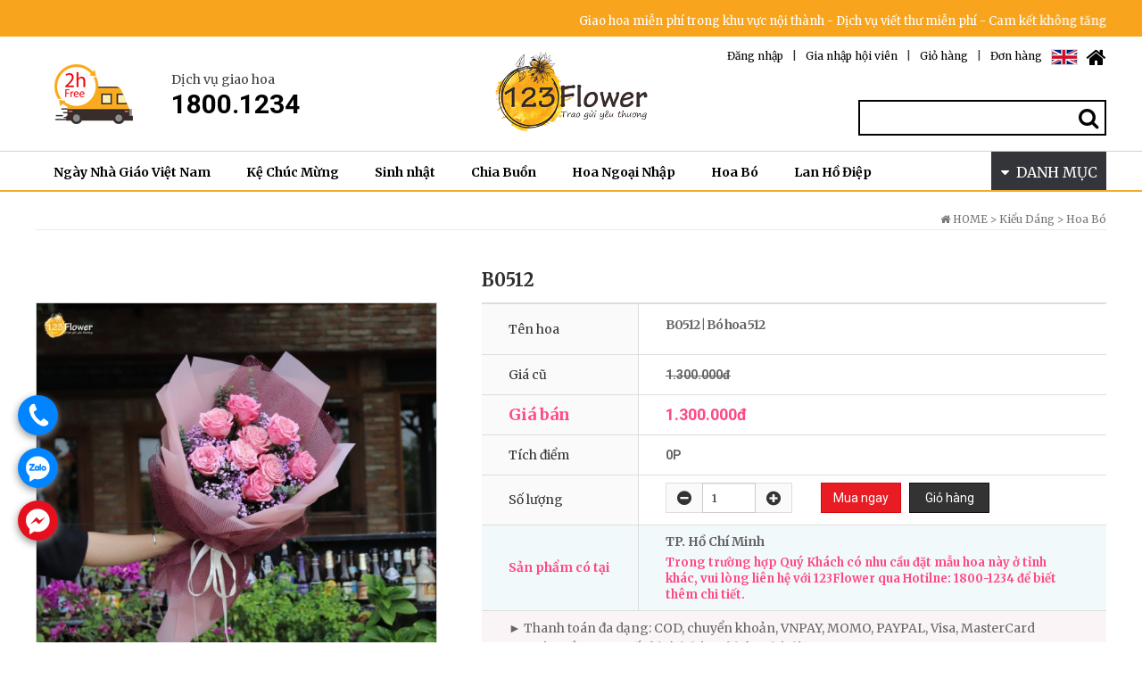

--- FILE ---
content_type: text/html; charset=utf-8
request_url: https://123flower.vn/item/hoa-bo/1677573979
body_size: 27332
content:
<!doctype html>
<html lang="vn">
<head>
<meta charset="utf-8">
<meta name="viewport" content="width=device-width,initial-scale=1.0,minimum-scale=0,maximum-scale=10">
<meta http-equiv="X-UA-Compatible" content="IE=Edge">
<meta property="og:title" content="123Flower - Điện hoa Toàn Quốc và Quốc Tế">
<meta property="og:description" content="Shop hoa tươi uy tín và giá cạnh tranh. Đặt hoa online, giao miễn phí 2 giờ. 123Flower chuyên hoa chúc mừng, hoa khai trương, hoa chia buồn, lan hồ điệp">
<meta property="og:url" content="https://123flower.vn/">
<meta property="og:image"
content="https://123flower.vn/thema/123flower/images/logo_img.png">
<meta name="keywords" content="123flower, 123, 18001234, Giá thấp nhất, Huỳnh Trấn, Trấn Thành Giao hoa, Hariwon, Thiệp viết tay, shop hoa, hoa tươi, giao hoa, hoa chúc mừng, hoa khai trương, hoa chia buồn, lan hồ điệp">
<meta name="google-site-verification" content="cDCzoaRB3NCt2IZBeRZSvWz3d69AehzUVPuaGNNYCb0" />
<link rel="icon" type="image/png" href="/img/favicon.png">
<title>B0512 | Bó hoa 512 > Hoa Bó > 123Flower - Điện Hoa Toàn Quốc và Quốc Tế</title>
<link rel="stylesheet" href="https://123flower.vn/css/default_shop.css">
<link rel="stylesheet" href="https://123flower.vn/css/apms.css">
<link rel="stylesheet" href="https://123flower.vn/plugin/apms/owlcarousel/owl.carousel.css">

<link rel="stylesheet" href="https://123flower.vn/thema/123flower/assets/bs3/css/bootstrap.min.css" type="text/css" class="thema-mode">
<link rel="stylesheet" href="https://123flower.vn/thema/123flower/colorset/Basic/colorset.css" type="text/css" class="thema-colorset">
<link rel="stylesheet" href="https://123flower.vn/thema/123flower/css/custom.css" type="text/css" class="thema-colorset">
<link rel="stylesheet" href="https://fonts.googleapis.com/css?family=Merriweather:400,400i,700,700i&amp;subset=vietnamese">
<link rel="stylesheet" href="https://123flower.vn/thema/123flower/widget/basic-shop-item-gallery/widget.css">
<link rel="stylesheet" href="https://123flower.vn/skin/apms/item/shop/style.css" >
<link rel="stylesheet" href="https://123flower.vn/thema/123flower/widget/basic-shop-item-slider/widget.css">
<link rel="stylesheet" href="https://123flower.vn/thema/123flower/widget/basic-today-item/widget.css">
<link rel="stylesheet" href="https://123flower.vn/thema/123flower/widget/basic-sidebar/widget.css">
<link rel="stylesheet" href="https://123flower.vn/thema/123flower/widget/basic-keyword/widget.css">
<!--[if lte IE 8]>
<script src="https://123flower.vn/js/html5.js"></script>
<![endif]-->
<script>
// 자바스크립트에서 사용하는 전역변수 선언
var g5_url       = "https://123flower.vn";
var g5_bbs_url   = "https://123flower.vn/bbs";
var g5_is_member = "";
var g5_is_admin  = "";
var g5_is_mobile = "";
var g5_bo_table  = "";
var g5_sca       = "";
var g5_pim       = "";
var g5_editor    = "";
var g5_responsive    = "1";
var g5_cookie_domain = "";
var g5_purl = "";
</script>
<script src="https://123flower.vn/js/jquery-1.11.3.min.js"></script>
<script src="https://123flower.vn/js/jquery-migrate-1.2.1.min.js"></script>
<script src="https://123flower.vn/lang/vietnam/lang.js"></script>
<script src="https://123flower.vn/js/common.js"></script>
<script src="https://123flower.vn/js/wrest.js"></script>
<script src="https://123flower.vn/js/placeholders.min.js"></script>
<script src="https://123flower.vn/js/apms.js"></script>
<script async defer id="rt_script" src="https://track.rentracksw.com/js/rt.sdk.js" type="text/javascript"></script>

<link rel="stylesheet" href="https://123flower.vn/js/font-awesome/css/font-awesome.min.css">
<script src="https://123flower.vn/plugin/apms/js/jquery.mobile.swipe.min.js"></script>
<script src="https://123flower.vn/plugin/apms/js/imagesloaded.pkgd.min.js"></script>
<script src="https://123flower.vn/plugin/apms/js/jquery.matchHeight-min.js"></script>
<script src="https://123flower.vn/plugin/apms/owlcarousel/owl.carousel.min.js"></script>
</head>
<body class="responsive is-pc">
	<h1 style="display:inline-block !important;position:absolute;top:0;left:0;margin:0 !important;padding:0 !important;font-size:0;line-height:0;border:0 !important;overflow:hidden !important">
	B0512 | Bó hoa 512 > Hoa Bó > 123Flower - Điện Hoa Toàn Quốc và Quốc Tế	</h1>

<style>
		.at-container {max-width:1200px;}
	.no-responsive .wrapper, .no-responsive .at-container-wide { min-width:1200px; }
	.no-responsive .boxed.wrapper, .no-responsive .at-container { width:1200px; }
	.at-menu .nav-height { height:46px; line-height:46px !important; }
	.pc-menu, .pc-menu .nav-full-back, .pc-menu .nav-full-height { height:46px; }
	.pc-menu .nav-top.nav-float .menu-a { padding:0px 20px; }
	.pc-menu .nav-top.nav-float .sub-1div::before { left: 20px; }
	.pc-menu .subm-w { width:170px; }
	@media all and (min-width:1200px) {
		.responsive .boxed.wrapper { max-width:1200px; }
	}

	.pc-menu .nav-top.nav-float ul.en .menu-a {padding: 0px 13px; font-size:13px;}
</style>

<div id="thema_wrapper" class="wrapper  vn">
	<!-- TNB : PC 버전 -->
	<div class="tnb1">
		<div class="container no-padding">
			<div class="col-lg-12 col-md-12 col-sm-12 no-padding">
				<marquee>Giao hoa miễn phí trong khu vực nội thành - Dịch vụ viết thư miễn phí - Cam kết không tăng giá trong dịp lễ & 100% hài lòng</marquee>
			</div>
		</div>
	</div>
	<div class="tnb2 hidden-sm hidden-xs">
		<div class="container no-padding">
			<div class="col-lg-5 col-md-5 col-sm-4 col-xs-4 tnb2_1">
				<div class="logoWrap" style="padding-top:18px;">
					<div style="display:inline-block;">
						<a href="tel:18001234" target="_blank" class="visible-xs"><img class="img-responsive lazyload" data-src="https://123flower.vn/thema/123flower/images/fast_image.png" alt="fast_image"></a>
						<span class="hidden-xs"><img class="img-responsive" src="https://123flower.vn/thema/123flower/images/fast_image.png" alt="fast_image"></span>
					</div>
					<div style="display:inline-block; margin-left:18px; min-height:67px; vertical-align:top;">
						<div class="">
							<div class="telTitle">Dịch vụ giao hoa</div>
							<div class="telNumber">1800.1234</div>
						</div>
					</div>
				</div>
			</div>
			<div class="col-lg-2 col-md-2 col-sm-4 col-xs-4 tnb2_2">
				<a href="https://123flower.vn/" style="display:block;"><img src="https://123flower.vn/thema/123flower/images/logo_img.png" alt="123Flower - Điện Hoa Toàn Quốc và Quốc Tế" class="img-responsive" style="margin:0 auto; max-width:175px;"/></a>
			</div>
			<div class="col-lg-5 col-md-5 col-sm-4 col-xs-4 tnb2_3 text-right">

				<ul class="rightUl">
					<li><a href="/" style="color:#000;" alt="Home"><i class="fa fa-home fa-2x" aria-hidden="true"></i></a></li>
					<li class="blank_li" style="padding:0 5px;"></li>
										<!--
										<li><a href="https://123flower.vn/bbs/language.php?lang=kr"><img src="https://123flower.vn/thema/123flower/images/krIcon.png" alt="한국어"></a></li>
					<li class="blank_li" style="padding:0 5px;"></li>
										-->
										<li><a href="https://123flower.vn/bbs/language.php?lang=en"><img src="https://123flower.vn/thema/123flower/images/enIcon.png" alt="English"></a></li>
					<li class="blank_li" style="padding:0 5px;"></li>
										<li><a href="https://123flower.vn/shop/orderinquiry.php">Đơn hàng</a></li>
					<li class="blank_li">|</li>
					<li><a href="https://123flower.vn/shop/cart.php">Giỏ hàng</a></li>  
					<li class="blank_li">|</li>
										<li><a href="https://123flower.vn/bbs/register.php">Gia nhập hội viên</a></li>
					<li class="blank_li">|</li>
					<li><a href="https://123flower.vn/bbs/login.php?url=%2Fitem%2Fhoa-bo%2F1677573979">Đăng nhập</a></li>
						
				</ul>
				<div class="pull-right">
					<form name="frmsearch1" action="https://123flower.vn/shop/search.php" onsubmit="return search_submit(this);">
						<label for="sch_str" class="sound_only">Từ khóa<strong class="sound_only"> 필수</strong></label>
						<input type="text" name="q" value="" id="sch_str" required>
						<button type="submit" id="sch_submit">
							<i class="fa fa-search" style="color:#020202;" aria-hidden="true"></i><span class="sound_only">Tìm kiếm</span>
						</button>
					</form>
					<script>
						function search_submit(f) {
							if (f.q.value.length < 2) {
								alert('Vui lòng nhập từ tìm kiếm trên 2 ký tự');
								f.q.select();
								f.q.focus();
								return false;
							}
							return true;
						}
					</script>
				</div>
			</div>
		</div>
	</div>
	<!-- TNB : PC 버전 끝 -->

	<!-- PC Menu -->
	<nav class="at-menu">
		<!-- PC Menu -->
		<div class="pc-menu ">
			<!-- Menu Button & Right Icon Menu -->
			

	<div class="nav-visible">
		<div class="at-container">
			<div class="nav-top nav-float nav-slide">
				<!-- 2018. 11. 7. : 상단 메뉴 출력 -->
				<ul class="menu-ul ">
										<li class="menu-li">
						<a class="menu-a nav-height" href="https://123flower.vn/list/ngay-nha-giao-viet-nam">
							Ngày Nhà Giáo Việt Nam						</a>
						<!-- 카테고리 마우스오버시 Sub Menu 출력 -->
						<div class="sub-slide sub-1div">
							<div class="container">
								<div class="row">
									<div class="col-lg-3 col-md-3 sub_title">
										<h2 style="margin:0;font-weight:700;color:#333;">Ngày Nhà Giáo Việt Nam</h2>
										<p class="category_detail">
											Ngày Nhà Giáo Việt Nam										</p>
									</div>
									<div class="col-lg-9 col-md-9 sub_item">
										<style>
	
	#fosgtrilnmqpukejh { margin-right:-15px; margin-bottom:-15px; }
	#fosgtrilnmqpukejh:after{clear:both; content:""; display:block;}
	#fosgtrilnmqpukejh .item-row { width:25%; }
	#fosgtrilnmqpukejh .item-list { margin-right:15px; margin-bottom:15px; }
	#fosgtrilnmqpukejh .item-name { height:40px; }
	#fosgtrilnmqpukejh .img-wrap { padding-bottom:100%; }
		@media (max-width:1199px) { 
		.responsive #fosgtrilnmqpukejh { margin-right:-15px; margin-bottom:-15px; }
		.responsive #fosgtrilnmqpukejh .item-row { width:25%; } 
		.responsive #fosgtrilnmqpukejh .item-list { margin-right:15px; margin-bottom:15px; }
	}
	@media (max-width:991px) { 
		.responsive #fosgtrilnmqpukejh { margin-right:-15px; margin-bottom:-15px; }
		.responsive #fosgtrilnmqpukejh .item-row { width:25%; } 
		.responsive #fosgtrilnmqpukejh .item-list { margin-right:15px; margin-bottom:15px; }
	}
	@media (max-width:767px) { 
		.responsive #fosgtrilnmqpukejh { margin-right:-15px; margin-bottom:-15px; }
		.responsive #fosgtrilnmqpukejh .item-row { width:33.33%; } 
		.responsive #fosgtrilnmqpukejh .item-list { margin-right:15px; margin-bottom:15px; }
	}
	@media (max-width:480px) { 
		.responsive #fosgtrilnmqpukejh { margin-right:-15px; margin-bottom:-15px; }
		.responsive #fosgtrilnmqpukejh .item-row { width:33.33%; } 
		.responsive #fosgtrilnmqpukejh .item-list { margin-right:15px; margin-bottom:15px; }
	}
	</style>
<div id="fosgtrilnmqpukejh" class="basic-shop-item-gallery">
		<div class="item-row">
		<div class="item-list" style="margin-bottom:0;">
			<div class="item-image">
				<a href="https://123flower.vn/item/hoa-gio/1731560241">
					<div class="img-wrap">
																								<div class="img-item">
							<img class="lazyload" data-src="https://123flower.vn/data/item/1731560241/thumb-kcm123RecoveredG0281_300x300.jpg" alt="G0281 | Giỏ hoa 281">
						</div>
					</div>
				</a>
							</div>
			<div class="item-content no-margin no-padding">
								<div class="item-id">
					<a href="https://123flower.vn/item/hoa-gio/1731560241">
						[1731560241]
					</a>
				</div>
				<div class="item-name" style="height:19px;">
					<a href="https://123flower.vn/item/hoa-gio/1731560241">
						<b>G0281 | Giỏ hoa 281</b>
						<!--
						<div class="item-text">
							G0281 | Giỏ hoa 281 bao gồm:Sen đáBaby trắngLá chanhSize: (ngang-cao)Lưu ý: Sản phẩm hoa mẫu chỉ mang tính chất tham khả…						</div>
						-->
					</a>
				</div>
				<div class="item-price en">
											<!--
												-->
						<b>530.000đ</b>
									</div>
			</div>
					</div>
	</div>
	<div class="item-row">
		<div class="item-list" style="margin-bottom:0;">
			<div class="item-image">
				<a href="https://123flower.vn/item/hoa-binh/i0228-binh-hoa-228/">
					<div class="img-wrap">
																								<div class="img-item">
							<img class="lazyload" data-src="https://123flower.vn/data/item/1731560113/thumb-kcm123RecoveredI0228_300x300.jpg" alt="I0228 | Bình hoa 228">
						</div>
					</div>
				</a>
							</div>
			<div class="item-content no-margin no-padding">
								<div class="item-id">
					<a href="https://123flower.vn/item/hoa-binh/i0228-binh-hoa-228/">
						[1731560113]
					</a>
				</div>
				<div class="item-name" style="height:19px;">
					<a href="https://123flower.vn/item/hoa-binh/i0228-binh-hoa-228/">
						<b>I0228 | Bình hoa 228</b>
						<!--
						<div class="item-text">
							I0228 | Bình hoa 228 bao gồm:Cúc mẫu đơnSen đáHồng tím huếHồng song hỷChuỗi ngọc đỏCúc calimeroHồng sâmBaby trắngVà một …						</div>
						-->
					</a>
				</div>
				<div class="item-price en">
											<!--
												-->
						<b>1.200.000đ</b>
									</div>
			</div>
					</div>
	</div>
	<div class="item-row">
		<div class="item-list" style="margin-bottom:0;">
			<div class="item-image">
				<a href="https://123flower.vn/item/hoa-gio/1731557685">
					<div class="img-wrap">
																								<div class="img-item">
							<img class="lazyload" data-src="https://123flower.vn/data/item/1731557685/thumb-kcm123RecoveredG0280_300x300.jpg" alt="G0280 | Giỏ hoa 280">
						</div>
					</div>
				</a>
							</div>
			<div class="item-content no-margin no-padding">
								<div class="item-id">
					<a href="https://123flower.vn/item/hoa-gio/1731557685">
						[1731557685]
					</a>
				</div>
				<div class="item-name" style="height:19px;">
					<a href="https://123flower.vn/item/hoa-gio/1731557685">
						<b>G0280 | Giỏ hoa 280</b>
						<!--
						<div class="item-text">
							G0280 | Giỏ hoa 280 bao gồm:Hồng kemHồng tím huếCalimeroCát tườngCẩm chướngMõm sóiCỏ đồng tiềnVà một số loại hoa lá phụ …						</div>
						-->
					</a>
				</div>
				<div class="item-price en">
											<!--
												-->
						<b>550.000đ</b>
									</div>
			</div>
					</div>
	</div>
	<div class="item-row">
		<div class="item-list" style="margin-bottom:0;">
			<div class="item-image">
				<a href="https://123flower.vn/item/hoa-bo/1731557617">
					<div class="img-wrap">
																								<div class="img-item">
							<img class="lazyload" data-src="https://123flower.vn/data/item/1731557617/thumb-kcm123RecoveredB0559_300x300.jpg" alt="B0559 | Bó hoa 559">
						</div>
					</div>
				</a>
							</div>
			<div class="item-content no-margin no-padding">
								<div class="item-id">
					<a href="https://123flower.vn/item/hoa-bo/1731557617">
						[1731557617]
					</a>
				</div>
				<div class="item-name" style="height:19px;">
					<a href="https://123flower.vn/item/hoa-bo/1731557617">
						<b>B0559 | Bó hoa 559</b>
						<!--
						<div class="item-text">
							B0559 | Bó hoa 559 bao gồm:Sen đáLá chanhgBabyVà một số loại hoa lá phụ khácSize: (ngang-cao)Lưu ý: Sản phẩm hoa mẫu chỉ…						</div>
						-->
					</a>
				</div>
				<div class="item-price en">
											<!--
												-->
						<b>675.000đ</b>
									</div>
			</div>
					</div>
	</div>
	<div class="clearfix"></div>
</div>
<script>
$(document).ready(function(){
	$('#fosgtrilnmqpukejh').imagesLoaded(function(){
		$('#fosgtrilnmqpukejh .item-content').matchHeight();
	});
});
</script>
									</div>
								</div>
							</div>
						</div>
						<!--/ 카테고리 마우스오버시 Sub Menu 출력 -->
					</li>
										<li class="menu-li">
						<a class="menu-a nav-height" href="https://123flower.vn/list/ke-chuc-mung">
							Kệ Chúc Mừng						</a>
						<!-- 카테고리 마우스오버시 Sub Menu 출력 -->
						<div class="sub-slide sub-1div">
							<div class="container">
								<div class="row">
									<div class="col-lg-3 col-md-3 sub_title">
										<h2 style="margin:0;font-weight:700;color:#333;">Kệ Chúc Mừng</h2>
										<p class="category_detail">
											Sở hữu sắc màu tươi sáng cùng kiểu dáng hiện đại & sang trọng, những kệ hoa chúc mừng của 123Flower sẽ tô điểm cho không gian sự kiện chúc mừng thêm rực rỡ, bày tỏ được lòng thành & lời chúc mừng ý nghĩa đến chủ nhân sự kiện.										</p>
									</div>
									<div class="col-lg-9 col-md-9 sub_item">
										<style>
	
	#djipeqvytlnkbrosumfwhcgx { margin-right:-15px; margin-bottom:-15px; }
	#djipeqvytlnkbrosumfwhcgx:after{clear:both; content:""; display:block;}
	#djipeqvytlnkbrosumfwhcgx .item-row { width:25%; }
	#djipeqvytlnkbrosumfwhcgx .item-list { margin-right:15px; margin-bottom:15px; }
	#djipeqvytlnkbrosumfwhcgx .item-name { height:40px; }
	#djipeqvytlnkbrosumfwhcgx .img-wrap { padding-bottom:100%; }
		@media (max-width:1199px) { 
		.responsive #djipeqvytlnkbrosumfwhcgx { margin-right:-15px; margin-bottom:-15px; }
		.responsive #djipeqvytlnkbrosumfwhcgx .item-row { width:25%; } 
		.responsive #djipeqvytlnkbrosumfwhcgx .item-list { margin-right:15px; margin-bottom:15px; }
	}
	@media (max-width:991px) { 
		.responsive #djipeqvytlnkbrosumfwhcgx { margin-right:-15px; margin-bottom:-15px; }
		.responsive #djipeqvytlnkbrosumfwhcgx .item-row { width:25%; } 
		.responsive #djipeqvytlnkbrosumfwhcgx .item-list { margin-right:15px; margin-bottom:15px; }
	}
	@media (max-width:767px) { 
		.responsive #djipeqvytlnkbrosumfwhcgx { margin-right:-15px; margin-bottom:-15px; }
		.responsive #djipeqvytlnkbrosumfwhcgx .item-row { width:33.33%; } 
		.responsive #djipeqvytlnkbrosumfwhcgx .item-list { margin-right:15px; margin-bottom:15px; }
	}
	@media (max-width:480px) { 
		.responsive #djipeqvytlnkbrosumfwhcgx { margin-right:-15px; margin-bottom:-15px; }
		.responsive #djipeqvytlnkbrosumfwhcgx .item-row { width:33.33%; } 
		.responsive #djipeqvytlnkbrosumfwhcgx .item-list { margin-right:15px; margin-bottom:15px; }
	}
	</style>
<div id="djipeqvytlnkbrosumfwhcgx" class="basic-shop-item-gallery">
		<div class="item-row">
		<div class="item-list" style="margin-bottom:0;">
			<div class="item-image">
				<a href="https://123flower.vn/item/ke-chuc-mung/1731393056">
					<div class="img-wrap">
																								<div class="img-item">
							<img class="lazyload" data-src="https://123flower.vn/data/item/1731393056/thumb-kcm123CM0206_300x300.jpg" alt="CM0206 | Kệ chúc mừng 206">
						</div>
					</div>
				</a>
							</div>
			<div class="item-content no-margin no-padding">
								<div class="item-id">
					<a href="https://123flower.vn/item/ke-chuc-mung/1731393056">
						[1731393056]
					</a>
				</div>
				<div class="item-name" style="height:19px;">
					<a href="https://123flower.vn/item/ke-chuc-mung/1731393056">
						<b>CM0206 | Kệ chúc mừng 206</b>
						<!--
						<div class="item-text">
							CM0206 | Kệ chúc mừng 206 bao gồm:Lan hồ điệp trắngTulip xanhHồng senHồng pink loydĐồng tiềnLá chanhVà một số loại hoa l…						</div>
						-->
					</a>
				</div>
				<div class="item-price en">
											<!--
												-->
						<b>2.500.000đ</b>
									</div>
			</div>
					</div>
	</div>
	<div class="item-row">
		<div class="item-list" style="margin-bottom:0;">
			<div class="item-image">
				<a href="https://123flower.vn/item/ke-chuc-mung/cm0210-ke-chuc-mung-210/">
					<div class="img-wrap">
																								<div class="img-item">
							<img class="lazyload" data-src="https://123flower.vn/data/item/1731374996/thumb-CM0210_300x300.jpg" alt="CM0210 | Kệ chúc mừng 210">
						</div>
					</div>
				</a>
							</div>
			<div class="item-content no-margin no-padding">
								<div class="item-id">
					<a href="https://123flower.vn/item/ke-chuc-mung/cm0210-ke-chuc-mung-210/">
						[1731374996]
					</a>
				</div>
				<div class="item-name" style="height:19px;">
					<a href="https://123flower.vn/item/ke-chuc-mung/cm0210-ke-chuc-mung-210/">
						<b>CM0210 | Kệ chúc mừng 210</b>
						<!--
						<div class="item-text">
							CM0210 | Kệ chúc mừng 210 bao gồm:Hồng vàngCúc mẫu đơn vàngLan vũ nữLá bạcVà một số loại hoa lá phụ khácSize: (ngang-cao…						</div>
						-->
					</a>
				</div>
				<div class="item-price en">
											<!--
												-->
						<b>2.000.000đ</b>
									</div>
			</div>
					</div>
	</div>
	<div class="item-row">
		<div class="item-list" style="margin-bottom:0;">
			<div class="item-image">
				<a href="https://123flower.vn/item/ke-chuc-mung/1692948038">
					<div class="img-wrap">
																								<div class="img-item">
							<img class="lazyload" data-src="https://123flower.vn/data/item/1692948038/thumb-CM0194_300x300.jpg" alt="CM0194 | Kệ chúc mừng 194">
						</div>
					</div>
				</a>
							</div>
			<div class="item-content no-margin no-padding">
								<div class="item-id">
					<a href="https://123flower.vn/item/ke-chuc-mung/1692948038">
						[1692948038]
					</a>
				</div>
				<div class="item-name" style="height:19px;">
					<a href="https://123flower.vn/item/ke-chuc-mung/1692948038">
						<b>CM0194 | Kệ chúc mừng 194</b>
						<!--
						<div class="item-text">
							CM0194 | Kệ chúc mừng 194 bao gồm:Hồng môn đỏĐồng tiền đỏHồng đỏĐuôi chồnVà một số loại hoa lá phụ khácLưu ý: Sản phẩm h…						</div>
						-->
					</a>
				</div>
				<div class="item-price en">
											<!--
												-->
						<b>1.150.000đ</b>
									</div>
			</div>
					</div>
	</div>
	<div class="item-row">
		<div class="item-list" style="margin-bottom:0;">
			<div class="item-image">
				<a href="https://123flower.vn/item/ke-chuc-mung/1692937312">
					<div class="img-wrap">
																								<div class="img-item">
							<img class="lazyload" data-src="https://123flower.vn/data/item/1692937312/thumb-CM0190_300x300.jpg" alt="CM0190 | Kệ chúc mừng 190">
						</div>
					</div>
				</a>
							</div>
			<div class="item-content no-margin no-padding">
								<div class="item-id">
					<a href="https://123flower.vn/item/ke-chuc-mung/1692937312">
						[1692937312]
					</a>
				</div>
				<div class="item-name" style="height:19px;">
					<a href="https://123flower.vn/item/ke-chuc-mung/1692937312">
						<b>CM0190 | Kệ chúc mừng 190</b>
						<!--
						<div class="item-text">
							CM0190 | Kệ chúc mừng 190 bao gồm:Hướng dươngHồng vàngHồng cam freespritVàng anhLá bạcVà một số loại hoa lá phụ khácLưu …						</div>
						-->
					</a>
				</div>
				<div class="item-price en">
											<!--
												-->
						<b>1.300.000đ</b>
									</div>
			</div>
					</div>
	</div>
	<div class="clearfix"></div>
</div>
<script>
$(document).ready(function(){
	$('#djipeqvytlnkbrosumfwhcgx').imagesLoaded(function(){
		$('#djipeqvytlnkbrosumfwhcgx .item-content').matchHeight();
	});
});
</script>
									</div>
								</div>
							</div>
						</div>
						<!--/ 카테고리 마우스오버시 Sub Menu 출력 -->
					</li>
										<li class="menu-li">
						<a class="menu-a nav-height" href="https://123flower.vn/list/sinh-nhat">
							Sinh nhật						</a>
						<!-- 카테고리 마우스오버시 Sub Menu 출력 -->
						<div class="sub-slide sub-1div">
							<div class="container">
								<div class="row">
									<div class="col-lg-3 col-md-3 sub_title">
										<h2 style="margin:0;font-weight:700;color:#333;">Sinh nhật</h2>
										<p class="category_detail">
											Các thiết kế Sinh Nhật được thiết kế hài hòa & sang trọng trong từng sắc hoa & giấy gói. Đặc biệt hơn, mỗi một mẫu hoa đều sở hữu nhiều sắc màu và ý nghĩa khác nhau, tượng trưng cho nhiều tính cách và sở thích, mang lại món quà tinh tế và ý nghĩa.										</p>
									</div>
									<div class="col-lg-9 col-md-9 sub_item">
										<style>
	
	#dnokcgheixqfpsjuwmtlvr { margin-right:-15px; margin-bottom:-15px; }
	#dnokcgheixqfpsjuwmtlvr:after{clear:both; content:""; display:block;}
	#dnokcgheixqfpsjuwmtlvr .item-row { width:25%; }
	#dnokcgheixqfpsjuwmtlvr .item-list { margin-right:15px; margin-bottom:15px; }
	#dnokcgheixqfpsjuwmtlvr .item-name { height:40px; }
	#dnokcgheixqfpsjuwmtlvr .img-wrap { padding-bottom:100%; }
		@media (max-width:1199px) { 
		.responsive #dnokcgheixqfpsjuwmtlvr { margin-right:-15px; margin-bottom:-15px; }
		.responsive #dnokcgheixqfpsjuwmtlvr .item-row { width:25%; } 
		.responsive #dnokcgheixqfpsjuwmtlvr .item-list { margin-right:15px; margin-bottom:15px; }
	}
	@media (max-width:991px) { 
		.responsive #dnokcgheixqfpsjuwmtlvr { margin-right:-15px; margin-bottom:-15px; }
		.responsive #dnokcgheixqfpsjuwmtlvr .item-row { width:25%; } 
		.responsive #dnokcgheixqfpsjuwmtlvr .item-list { margin-right:15px; margin-bottom:15px; }
	}
	@media (max-width:767px) { 
		.responsive #dnokcgheixqfpsjuwmtlvr { margin-right:-15px; margin-bottom:-15px; }
		.responsive #dnokcgheixqfpsjuwmtlvr .item-row { width:33.33%; } 
		.responsive #dnokcgheixqfpsjuwmtlvr .item-list { margin-right:15px; margin-bottom:15px; }
	}
	@media (max-width:480px) { 
		.responsive #dnokcgheixqfpsjuwmtlvr { margin-right:-15px; margin-bottom:-15px; }
		.responsive #dnokcgheixqfpsjuwmtlvr .item-row { width:33.33%; } 
		.responsive #dnokcgheixqfpsjuwmtlvr .item-list { margin-right:15px; margin-bottom:15px; }
	}
	</style>
<div id="dnokcgheixqfpsjuwmtlvr" class="basic-shop-item-gallery">
		<div class="item-row">
		<div class="item-list" style="margin-bottom:0;">
			<div class="item-image">
				<a href="https://123flower.vn/item/hoa-bo/1746600391">
					<div class="img-wrap">
																								<div class="img-item">
							<img class="lazyload" data-src="https://123flower.vn/data/item/1746600391/thumb-ngw6Ayc4bunam4bq52025B0575_300x300.jpg" alt="B0575 | Bó hoa 575">
						</div>
					</div>
				</a>
							</div>
			<div class="item-content no-margin no-padding">
								<div class="item-id">
					<a href="https://123flower.vn/item/hoa-bo/1746600391">
						[1746600391]
					</a>
				</div>
				<div class="item-name" style="height:19px;">
					<a href="https://123flower.vn/item/hoa-bo/1746600391">
						<b>B0575 | Bó hoa 575</b>
						<!--
						<div class="item-text">
							B0575 | Bó hoa 575 bao gồm:Ly kép hồng nhạtDương xỉ bạcLan chiCúc mẫu đơnVà một số loại hoa lá phụ khácSize: (ngang - ca…						</div>
						-->
					</a>
				</div>
				<div class="item-price en">
											<!--
												-->
						<b>1.000.000đ</b>
									</div>
			</div>
					</div>
	</div>
	<div class="item-row">
		<div class="item-list" style="margin-bottom:0;">
			<div class="item-image">
				<a href="https://123flower.vn/item/lan-ho-diep/1746599760">
					<div class="img-wrap">
																								<div class="img-item">
							<img class="lazyload" data-src="https://123flower.vn/data/item/1746599760/thumb-ngw6Ayc4bunam4bq52025L0345_300x300.jpg" alt="L0345 | Lan Hồ Điệp 345">
						</div>
					</div>
				</a>
							</div>
			<div class="item-content no-margin no-padding">
								<div class="item-id">
					<a href="https://123flower.vn/item/lan-ho-diep/1746599760">
						[1746599760]
					</a>
				</div>
				<div class="item-name" style="height:19px;">
					<a href="https://123flower.vn/item/lan-ho-diep/1746599760">
						<b>L0345 | Lan Hồ Điệp 345</b>
						<!--
						<div class="item-text">
							L0345 | Lan Hồ Điệp 345 bao gồm:2 nhành Lan Hồ Điệp hồngChậu và phụ kiện trang trí kèm theo						</div>
						-->
					</a>
				</div>
				<div class="item-price en">
											<!--
												-->
						<b>600.000đ</b>
									</div>
			</div>
					</div>
	</div>
	<div class="item-row">
		<div class="item-list" style="margin-bottom:0;">
			<div class="item-image">
				<a href="https://123flower.vn/item/hoa-hop/1746599094">
					<div class="img-wrap">
																								<div class="img-item">
							<img class="lazyload" data-src="https://123flower.vn/data/item/1746599094/thumb-1746599169_5175_ngw6Ayc4bunam4bq52025H0400_1_300x300.jpg" alt="H0400 | Hộp hoa 400">
						</div>
					</div>
				</a>
							</div>
			<div class="item-content no-margin no-padding">
								<div class="item-id">
					<a href="https://123flower.vn/item/hoa-hop/1746599094">
						[1746599094]
					</a>
				</div>
				<div class="item-name" style="height:19px;">
					<a href="https://123flower.vn/item/hoa-hop/1746599094">
						<b>H0400 | Hộp hoa 400</b>
						<!--
						<div class="item-text">
							H0400 | Hộp hoa 400 bao gồm:Ly kép hồngĐồng tiền hồngCẩm chướngHồng mônHoa gạoPhi yếnVà một số loại hoa lá phụ khácSize:…						</div>
						-->
					</a>
				</div>
				<div class="item-price en">
											<!--
												-->
						<b>680.000đ</b>
									</div>
			</div>
					</div>
	</div>
	<div class="item-row">
		<div class="item-list" style="margin-bottom:0;">
			<div class="item-image">
				<a href="https://123flower.vn/item/hoa-gio/1746598917">
					<div class="img-wrap">
																								<div class="img-item">
							<img class="lazyload" data-src="https://123flower.vn/data/item/1746598917/thumb-ngw6Ayc4bunam4bq52025G0290_300x300.jpg" alt="G0290 | Giỏ hoa 290">
						</div>
					</div>
				</a>
							</div>
			<div class="item-content no-margin no-padding">
								<div class="item-id">
					<a href="https://123flower.vn/item/hoa-gio/1746598917">
						[1746598917]
					</a>
				</div>
				<div class="item-name" style="height:19px;">
					<a href="https://123flower.vn/item/hoa-gio/1746598917">
						<b>G0290 | Giỏ hoa 290</b>
						<!--
						<div class="item-text">
							G0290 | Giỏ hoa 290 bao gồm:Cúc mẫu đơnHồng VictorHồng oharaBabyCẩm chướngMõm sóiCỏ đồng tiềnVà một số loại hoa lá phụ k…						</div>
						-->
					</a>
				</div>
				<div class="item-price en">
											<!--
												-->
						<b>880.000đ</b>
									</div>
			</div>
					</div>
	</div>
	<div class="clearfix"></div>
</div>
<script>
$(document).ready(function(){
	$('#dnokcgheixqfpsjuwmtlvr').imagesLoaded(function(){
		$('#dnokcgheixqfpsjuwmtlvr .item-content').matchHeight();
	});
});
</script>
									</div>
								</div>
							</div>
						</div>
						<!--/ 카테고리 마우스오버시 Sub Menu 출력 -->
					</li>
										<li class="menu-li">
						<a class="menu-a nav-height" href="https://123flower.vn/list/chia-buon">
							Chia Buồn						</a>
						<!-- 카테고리 마우스오버시 Sub Menu 출력 -->
						<div class="sub-slide sub-1div">
							<div class="container">
								<div class="row">
									<div class="col-lg-3 col-md-3 sub_title">
										<h2 style="margin:0;font-weight:700;color:#333;">Chia Buồn</h2>
										<p class="category_detail">
											Những mẫu hoa chia buồn mang sắc màu hài hòa cùng thiết kế trang trọng của 123Flower góp phần động viên tinh thần những người ở lại hãy bình tâm và mạnh mẽ để vượt qua nỗi đau cũng như gửi sự thành kính đến người đã mất.  										</p>
									</div>
									<div class="col-lg-9 col-md-9 sub_item">
										<style>
	
	#idhxjlmrtskuypvwfognezq { margin-right:-15px; margin-bottom:-15px; }
	#idhxjlmrtskuypvwfognezq:after{clear:both; content:""; display:block;}
	#idhxjlmrtskuypvwfognezq .item-row { width:25%; }
	#idhxjlmrtskuypvwfognezq .item-list { margin-right:15px; margin-bottom:15px; }
	#idhxjlmrtskuypvwfognezq .item-name { height:40px; }
	#idhxjlmrtskuypvwfognezq .img-wrap { padding-bottom:100%; }
		@media (max-width:1199px) { 
		.responsive #idhxjlmrtskuypvwfognezq { margin-right:-15px; margin-bottom:-15px; }
		.responsive #idhxjlmrtskuypvwfognezq .item-row { width:25%; } 
		.responsive #idhxjlmrtskuypvwfognezq .item-list { margin-right:15px; margin-bottom:15px; }
	}
	@media (max-width:991px) { 
		.responsive #idhxjlmrtskuypvwfognezq { margin-right:-15px; margin-bottom:-15px; }
		.responsive #idhxjlmrtskuypvwfognezq .item-row { width:25%; } 
		.responsive #idhxjlmrtskuypvwfognezq .item-list { margin-right:15px; margin-bottom:15px; }
	}
	@media (max-width:767px) { 
		.responsive #idhxjlmrtskuypvwfognezq { margin-right:-15px; margin-bottom:-15px; }
		.responsive #idhxjlmrtskuypvwfognezq .item-row { width:33.33%; } 
		.responsive #idhxjlmrtskuypvwfognezq .item-list { margin-right:15px; margin-bottom:15px; }
	}
	@media (max-width:480px) { 
		.responsive #idhxjlmrtskuypvwfognezq { margin-right:-15px; margin-bottom:-15px; }
		.responsive #idhxjlmrtskuypvwfognezq .item-row { width:33.33%; } 
		.responsive #idhxjlmrtskuypvwfognezq .item-list { margin-right:15px; margin-bottom:15px; }
	}
	</style>
<div id="idhxjlmrtskuypvwfognezq" class="basic-shop-item-gallery">
		<div class="item-row">
		<div class="item-list" style="margin-bottom:0;">
			<div class="item-image">
				<a href="https://123flower.vn/item/ke-chia-buon/1751798066">
					<div class="img-wrap">
																								<div class="img-item">
							<img class="lazyload" data-src="https://123flower.vn/data/item/1751798066/thumb-CB0092_300x300.jpg" alt="CB0092 | Kệ hoa chia buồn 92">
						</div>
					</div>
				</a>
							</div>
			<div class="item-content no-margin no-padding">
								<div class="item-id">
					<a href="https://123flower.vn/item/ke-chia-buon/1751798066">
						[1751798066]
					</a>
				</div>
				<div class="item-name" style="height:19px;">
					<a href="https://123flower.vn/item/ke-chia-buon/1751798066">
						<b>CB0092 | Kệ hoa chia buồn 92</b>
						<!--
						<div class="item-text">
							CB0092 | Kệ hoa chia buồn 92 bao gồm:Cúc trắngLá cauVà một số hoa lá phụ khácSize:Lưu ý: Sản phẩm hoa mẫu chỉ mang tính …						</div>
						-->
					</a>
				</div>
				<div class="item-price en">
											<!--
												-->
						<b>700.000đ</b>
									</div>
			</div>
					</div>
	</div>
	<div class="item-row">
		<div class="item-list" style="margin-bottom:0;">
			<div class="item-image">
				<a href="https://123flower.vn/item/ke-chia-buon/cb0054-ke-chia-buon-54/">
					<div class="img-wrap">
																								<div class="img-item">
							<img class="lazyload" data-src="https://123flower.vn/data/item/1617680750/thumb-CB0054123flower_300x300.jpg" alt="CB0054 | Kệ chia buồn 54">
						</div>
					</div>
				</a>
							</div>
			<div class="item-content no-margin no-padding">
								<div class="item-id">
					<a href="https://123flower.vn/item/ke-chia-buon/cb0054-ke-chia-buon-54/">
						[1617680750]
					</a>
				</div>
				<div class="item-name" style="height:19px;">
					<a href="https://123flower.vn/item/ke-chia-buon/cb0054-ke-chia-buon-54/">
						<b>CB0054 | Kệ chia buồn 54</b>
						<!--
						<div class="item-text">
							Kệ chia buồn 54 bao gồm:Hồng trắngCúc lưới trắngCúc mắt ngọcLá chanhVà một số loại hoa lá phụ khác​Size: chiều cao khoản…						</div>
						-->
					</a>
				</div>
				<div class="item-price en">
											<!--
												-->
						<b>1.150.000đ</b>
									</div>
			</div>
					</div>
	</div>
	<div class="item-row">
		<div class="item-list" style="margin-bottom:0;">
			<div class="item-image">
				<a href="https://123flower.vn/item/ke-chia-buon/cb0057-ke-chia-buon-57/">
					<div class="img-wrap">
																								<div class="img-item">
							<img class="lazyload" data-src="https://123flower.vn/data/item/1617783419/thumb-CB0057123flowergg1_300x300.jpg" alt="CB0057 | Kệ chia buồn 57">
						</div>
					</div>
				</a>
							</div>
			<div class="item-content no-margin no-padding">
								<div class="item-id">
					<a href="https://123flower.vn/item/ke-chia-buon/cb0057-ke-chia-buon-57/">
						[1617783419]
					</a>
				</div>
				<div class="item-name" style="height:19px;">
					<a href="https://123flower.vn/item/ke-chia-buon/cb0057-ke-chia-buon-57/">
						<b>CB0057 | Kệ chia buồn 57</b>
						<!--
						<div class="item-text">
							Kệ chia buồn 57 bao gồm:3 cành Lan Hồ Điệp trắngCúc lưới trắngHồng mônCúc pingpong trắngHồng trắngĐồng tiềnMõm sóiCát tư…						</div>
						-->
					</a>
				</div>
				<div class="item-price en">
											<!--
												-->
						<b>3.000.000đ</b>
									</div>
			</div>
					</div>
	</div>
	<div class="item-row">
		<div class="item-list" style="margin-bottom:0;">
			<div class="item-image">
				<a href="https://123flower.vn/item/ke-chia-buon/ke-chia-buon-55/">
					<div class="img-wrap">
																								<div class="img-item">
							<img class="lazyload" data-src="https://123flower.vn/data/item/1617681344/thumb-CB0055123flowergg_300x300.jpg" alt="Kê chia buồn 55">
						</div>
					</div>
				</a>
							</div>
			<div class="item-content no-margin no-padding">
								<div class="item-id">
					<a href="https://123flower.vn/item/ke-chia-buon/ke-chia-buon-55/">
						[1617681344]
					</a>
				</div>
				<div class="item-name" style="height:19px;">
					<a href="https://123flower.vn/item/ke-chia-buon/ke-chia-buon-55/">
						<b>Kê chia buồn 55</b>
						<!--
						<div class="item-text">
							Kê chia buồn 55 bao gồm:2 cành lan Hồ Điệp trắngHồng trắngCúc lưới trắngĐồng tiềnHồng môn xanhSao tímLá chanhLá trầu bà …						</div>
						-->
					</a>
				</div>
				<div class="item-price en">
											<!--
												-->
						<b>1.700.000đ</b>
									</div>
			</div>
					</div>
	</div>
	<div class="clearfix"></div>
</div>
<script>
$(document).ready(function(){
	$('#idhxjlmrtskuypvwfognezq').imagesLoaded(function(){
		$('#idhxjlmrtskuypvwfognezq .item-content').matchHeight();
	});
});
</script>
									</div>
								</div>
							</div>
						</div>
						<!--/ 카테고리 마우스오버시 Sub Menu 출력 -->
					</li>
										<li class="menu-li">
						<a class="menu-a nav-height" href="https://123flower.vn/list/hoa-ngoai-nhap">
							Hoa Ngoại Nhập						</a>
						<!-- 카테고리 마우스오버시 Sub Menu 출력 -->
						<div class="sub-slide sub-1div">
							<div class="container">
								<div class="row">
									<div class="col-lg-3 col-md-3 sub_title">
										<h2 style="margin:0;font-weight:700;color:#333;">Hoa Ngoại Nhập</h2>
										<p class="category_detail">
											Được thổi hồn bởi các nghệ nhân nhà 123Flower, các thiết kế hoa ngoại nhập không những mang vẻ đẹp lạ, sang trọng mà còn sở hữu nét đẹp nghệ thuật, thích hợp dành tặng cho sự kiện sang trọng, dịp Lễ lớn hay là lời yêu thương đặc biệt đến người quan trọng.										</p>
									</div>
									<div class="col-lg-9 col-md-9 sub_item">
										<style>
	
	#qrptgfjsionlmhkue { margin-right:-15px; margin-bottom:-15px; }
	#qrptgfjsionlmhkue:after{clear:both; content:""; display:block;}
	#qrptgfjsionlmhkue .item-row { width:25%; }
	#qrptgfjsionlmhkue .item-list { margin-right:15px; margin-bottom:15px; }
	#qrptgfjsionlmhkue .item-name { height:40px; }
	#qrptgfjsionlmhkue .img-wrap { padding-bottom:100%; }
		@media (max-width:1199px) { 
		.responsive #qrptgfjsionlmhkue { margin-right:-15px; margin-bottom:-15px; }
		.responsive #qrptgfjsionlmhkue .item-row { width:25%; } 
		.responsive #qrptgfjsionlmhkue .item-list { margin-right:15px; margin-bottom:15px; }
	}
	@media (max-width:991px) { 
		.responsive #qrptgfjsionlmhkue { margin-right:-15px; margin-bottom:-15px; }
		.responsive #qrptgfjsionlmhkue .item-row { width:25%; } 
		.responsive #qrptgfjsionlmhkue .item-list { margin-right:15px; margin-bottom:15px; }
	}
	@media (max-width:767px) { 
		.responsive #qrptgfjsionlmhkue { margin-right:-15px; margin-bottom:-15px; }
		.responsive #qrptgfjsionlmhkue .item-row { width:33.33%; } 
		.responsive #qrptgfjsionlmhkue .item-list { margin-right:15px; margin-bottom:15px; }
	}
	@media (max-width:480px) { 
		.responsive #qrptgfjsionlmhkue { margin-right:-15px; margin-bottom:-15px; }
		.responsive #qrptgfjsionlmhkue .item-row { width:33.33%; } 
		.responsive #qrptgfjsionlmhkue .item-list { margin-right:15px; margin-bottom:15px; }
	}
	</style>
<div id="qrptgfjsionlmhkue" class="basic-shop-item-gallery">
		<div class="item-row">
		<div class="item-list" style="margin-bottom:0;">
			<div class="item-image">
				<a href="https://123flower.vn/item/ke-chuc-mung/1754715445">
					<div class="img-wrap">
																								<div class="img-item">
							<img class="lazyload" data-src="https://123flower.vn/data/item/1754715445/thumb-CM0249_300x300.jpg" alt="CM0249 | Kệ hoa chúc mừng 249">
						</div>
					</div>
				</a>
							</div>
			<div class="item-content no-margin no-padding">
								<div class="item-id">
					<a href="https://123flower.vn/item/ke-chuc-mung/1754715445">
						[1754715445]
					</a>
				</div>
				<div class="item-name" style="height:19px;">
					<a href="https://123flower.vn/item/ke-chuc-mung/1754715445">
						<b>CM0249 | Kệ hoa chúc mừng 249</b>
						<!--
						<div class="item-text">
							CM0249 | Kệ hoa chúc mừng 249 bao gồm:Hồng Sky Blue nhập khẩuLan hồ điệp trắngLy kép trắngĐồng tiền tuaGreen WickyMõm só…						</div>
						-->
					</a>
				</div>
				<div class="item-price en">
											<!--
												-->
						<b>2.300.000đ</b>
									</div>
			</div>
					</div>
	</div>
	<div class="item-row">
		<div class="item-list" style="margin-bottom:0;">
			<div class="item-image">
				<a href="https://123flower.vn/item/no-category/1733282590">
					<div class="img-wrap">
																								<div class="img-item">
							<img class="lazyload" data-src="https://123flower.vn/data/item/1733282590/thumb-noelN0071_300x300.jpg" alt="N0071 | Cây thông Noel 71">
						</div>
					</div>
				</a>
							</div>
			<div class="item-content no-margin no-padding">
								<div class="item-id">
					<a href="https://123flower.vn/item/no-category/1733282590">
						[1733282590]
					</a>
				</div>
				<div class="item-name" style="height:19px;">
					<a href="https://123flower.vn/item/no-category/1733282590">
						<b>N0071 | Cây thông Noel 71</b>
						<!--
						<div class="item-text">
							N0071 | Cây thông Noel 71 bao gồm:Lá thông Đan MạchChậu kèm theoSize: ~40cm-70cm (ngang-cao)Lưu ý: Sản phẩm hoa mẫu chỉ …						</div>
						-->
					</a>
				</div>
				<div class="item-price en">
											<!--
												-->
						<b>1.500.000đ</b>
									</div>
			</div>
					</div>
	</div>
	<div class="item-row">
		<div class="item-list" style="margin-bottom:0;">
			<div class="item-image">
				<a href="https://123flower.vn/item/hoa-bo/b0539-bo-hoa-539/">
					<div class="img-wrap">
																								<div class="img-item">
							<img class="lazyload" data-src="https://123flower.vn/data/item/1708847474/thumb-b0539_300x300.jpg" alt="B0539 | Bó hoa 539">
						</div>
					</div>
				</a>
							</div>
			<div class="item-content no-margin no-padding">
								<div class="item-id">
					<a href="https://123flower.vn/item/hoa-bo/b0539-bo-hoa-539/">
						[1708847474]
					</a>
				</div>
				<div class="item-name" style="height:19px;">
					<a href="https://123flower.vn/item/hoa-bo/b0539-bo-hoa-539/">
						<b>B0539 | Bó hoa 539</b>
						<!--
						<div class="item-text">
							B0539 | Bó hoa 539 bao gồm:5 bông Tulip nhuộm RosySize: ~ 30cm-45cm (Ngang-cao)Lưu ý: Sản phẩm hoa mẫu chỉ mang tính chấ…						</div>
						-->
					</a>
				</div>
				<div class="item-price en">
											<!--
												-->
						<b>600.000đ</b>
									</div>
			</div>
					</div>
	</div>
	<div class="item-row">
		<div class="item-list" style="margin-bottom:0;">
			<div class="item-image">
				<a href="https://123flower.vn/item/hoa-bo/b0538-bo-hoa-538/">
					<div class="img-wrap">
																								<div class="img-item">
							<img class="lazyload" data-src="https://123flower.vn/data/item/1708847339/thumb-b0538_300x300.jpg" alt="B0538 | Bó hoa 538">
						</div>
					</div>
				</a>
							</div>
			<div class="item-content no-margin no-padding">
								<div class="item-id">
					<a href="https://123flower.vn/item/hoa-bo/b0538-bo-hoa-538/">
						[1708847339]
					</a>
				</div>
				<div class="item-name" style="height:19px;">
					<a href="https://123flower.vn/item/hoa-bo/b0538-bo-hoa-538/">
						<b>B0538 | Bó hoa 538</b>
						<!--
						<div class="item-text">
							B0538 | Bó hoa 538 bao gồm:Baby rainbow Hà LanSize: ~ 90cm-110cm (Ngang-cao)Lưu ý: Sản phẩm hoa mẫu chỉ mang tính chất t…						</div>
						-->
					</a>
				</div>
				<div class="item-price en">
											<!--
												-->
						<b>1.500.000đ</b>
									</div>
			</div>
					</div>
	</div>
	<div class="clearfix"></div>
</div>
<script>
$(document).ready(function(){
	$('#qrptgfjsionlmhkue').imagesLoaded(function(){
		$('#qrptgfjsionlmhkue .item-content').matchHeight();
	});
});
</script>
									</div>
								</div>
							</div>
						</div>
						<!--/ 카테고리 마우스오버시 Sub Menu 출력 -->
					</li>
										<li class="menu-li">
						<a class="menu-a nav-height" href="https://123flower.vn/list/hoa-bo">
							Hoa Bó						</a>
						<!-- 카테고리 마우스오버시 Sub Menu 출력 -->
						<div class="sub-slide sub-1div">
							<div class="container">
								<div class="row">
									<div class="col-lg-3 col-md-3 sub_title">
										<h2 style="margin:0;font-weight:700;color:#333;">Hoa Bó</h2>
										<p class="category_detail">
											Sở hữu sắc màu tươi sáng cùng kiểu dáng hiện đại & sang trọng, những kệ hoa chúc mừng của 123Flower sẽ tô điểm cho không gian sự kiện chúc mừng thêm rực rỡ, bày tỏ được lòng thành & lời chúc mừng ý nghĩa đến chủ nhân sự kiện.										</p>
									</div>
									<div class="col-lg-9 col-md-9 sub_item">
										<style>
	
	#txlownvigmejdkpqfrshu { margin-right:-15px; margin-bottom:-15px; }
	#txlownvigmejdkpqfrshu:after{clear:both; content:""; display:block;}
	#txlownvigmejdkpqfrshu .item-row { width:25%; }
	#txlownvigmejdkpqfrshu .item-list { margin-right:15px; margin-bottom:15px; }
	#txlownvigmejdkpqfrshu .item-name { height:40px; }
	#txlownvigmejdkpqfrshu .img-wrap { padding-bottom:100%; }
		@media (max-width:1199px) { 
		.responsive #txlownvigmejdkpqfrshu { margin-right:-15px; margin-bottom:-15px; }
		.responsive #txlownvigmejdkpqfrshu .item-row { width:25%; } 
		.responsive #txlownvigmejdkpqfrshu .item-list { margin-right:15px; margin-bottom:15px; }
	}
	@media (max-width:991px) { 
		.responsive #txlownvigmejdkpqfrshu { margin-right:-15px; margin-bottom:-15px; }
		.responsive #txlownvigmejdkpqfrshu .item-row { width:25%; } 
		.responsive #txlownvigmejdkpqfrshu .item-list { margin-right:15px; margin-bottom:15px; }
	}
	@media (max-width:767px) { 
		.responsive #txlownvigmejdkpqfrshu { margin-right:-15px; margin-bottom:-15px; }
		.responsive #txlownvigmejdkpqfrshu .item-row { width:33.33%; } 
		.responsive #txlownvigmejdkpqfrshu .item-list { margin-right:15px; margin-bottom:15px; }
	}
	@media (max-width:480px) { 
		.responsive #txlownvigmejdkpqfrshu { margin-right:-15px; margin-bottom:-15px; }
		.responsive #txlownvigmejdkpqfrshu .item-row { width:33.33%; } 
		.responsive #txlownvigmejdkpqfrshu .item-list { margin-right:15px; margin-bottom:15px; }
	}
	</style>
<div id="txlownvigmejdkpqfrshu" class="basic-shop-item-gallery">
		<div class="item-row">
		<div class="item-list" style="margin-bottom:0;">
			<div class="item-image">
				<a href="https://123flower.vn/item/hoa-bo/1759742875">
					<div class="img-wrap">
																								<div class="img-item">
							<img class="lazyload" data-src="https://123flower.vn/data/item/1759742875/thumb-B0587_300x300.jpg" alt="B0587 | Bó hoa 587">
						</div>
					</div>
				</a>
							</div>
			<div class="item-content no-margin no-padding">
								<div class="item-id">
					<a href="https://123flower.vn/item/hoa-bo/1759742875">
						[1759742875]
					</a>
				</div>
				<div class="item-name" style="height:19px;">
					<a href="https://123flower.vn/item/hoa-bo/1759742875">
						<b>B0587 | Bó hoa 587</b>
						<!--
						<div class="item-text">
							B0587 | Bó hoa 587 bao gồm:Cúc mẫu đơnHồng kemHồng tím huếLan hồ điệp trắngCalimeroBaby trắngVà một số loại hoa lá phụ k…						</div>
						-->
					</a>
				</div>
				<div class="item-price en">
											<!--
												-->
						<b>1.800.000đ</b>
									</div>
			</div>
					</div>
	</div>
	<div class="item-row">
		<div class="item-list" style="margin-bottom:0;">
			<div class="item-image">
				<a href="https://123flower.vn/item/hoa-bo/b0586-bo-hoa-586/">
					<div class="img-wrap">
																								<div class="img-item">
							<img class="lazyload" data-src="https://123flower.vn/data/item/1759742753/thumb-B0586_300x300.jpg" alt="B0586 | Bó hoa 586">
						</div>
					</div>
				</a>
							</div>
			<div class="item-content no-margin no-padding">
								<div class="item-id">
					<a href="https://123flower.vn/item/hoa-bo/b0586-bo-hoa-586/">
						[1759742753]
					</a>
				</div>
				<div class="item-name" style="height:19px;">
					<a href="https://123flower.vn/item/hoa-bo/b0586-bo-hoa-586/">
						<b>B0586 | Bó hoa 586</b>
						<!--
						<div class="item-text">
							B0586 | Bó hoa 586 bao gồm:Cúc mẫu đơnHồng đỏChuỗi ngọc đỏMõm sóiLan mokara đỏBaby trắngVà một số loại hoa lá phụ khácSi…						</div>
						-->
					</a>
				</div>
				<div class="item-price en">
											<!--
												-->
						<b>880.000đ</b>
									</div>
			</div>
					</div>
	</div>
	<div class="item-row">
		<div class="item-list" style="margin-bottom:0;">
			<div class="item-image">
				<a href="https://123flower.vn/item/hoa-bo/b0585-bo-hoa-585/">
					<div class="img-wrap">
																								<div class="img-item">
							<img class="lazyload" data-src="https://123flower.vn/data/item/1759742383/thumb-B0585_300x300.jpg" alt="B0585 | Bó hoa 585">
						</div>
					</div>
				</a>
							</div>
			<div class="item-content no-margin no-padding">
								<div class="item-id">
					<a href="https://123flower.vn/item/hoa-bo/b0585-bo-hoa-585/">
						[1759742383]
					</a>
				</div>
				<div class="item-name" style="height:19px;">
					<a href="https://123flower.vn/item/hoa-bo/b0585-bo-hoa-585/">
						<b>B0585 | Bó hoa 585</b>
						<!--
						<div class="item-text">
							B0585 | Bó hoa 585 bao gồm:Hồng song hỷHồng trắngHồng mônĐồng tiềnCalimeroSen đáVà một số loại hoa lá phụ khácSize: ~40-…						</div>
						-->
					</a>
				</div>
				<div class="item-price en">
											<!--
												-->
						<b>500.000đ</b>
									</div>
			</div>
					</div>
	</div>
	<div class="item-row">
		<div class="item-list" style="margin-bottom:0;">
			<div class="item-image">
				<a href="https://123flower.vn/item/hoa-bo/b0584-bo-hoa-584/">
					<div class="img-wrap">
																								<div class="img-item">
							<img class="lazyload" data-src="https://123flower.vn/data/item/1759742256/thumb-B0584_300x300.jpg" alt="B0584 | Bó hoa 584">
						</div>
					</div>
				</a>
							</div>
			<div class="item-content no-margin no-padding">
								<div class="item-id">
					<a href="https://123flower.vn/item/hoa-bo/b0584-bo-hoa-584/">
						[1759742256]
					</a>
				</div>
				<div class="item-name" style="height:19px;">
					<a href="https://123flower.vn/item/hoa-bo/b0584-bo-hoa-584/">
						<b>B0584 | Bó hoa 584</b>
						<!--
						<div class="item-text">
							B0584 | Bó hoa 584 bao gồm:Cúc mẫu đơnSen đáHồng mônCẩm chướngĐồng tiềnHồng song hỷHồng tím huếVà một số loại hoa lá phụ…						</div>
						-->
					</a>
				</div>
				<div class="item-price en">
											<!--
												-->
						<b>750.000đ</b>
									</div>
			</div>
					</div>
	</div>
	<div class="clearfix"></div>
</div>
<script>
$(document).ready(function(){
	$('#txlownvigmejdkpqfrshu').imagesLoaded(function(){
		$('#txlownvigmejdkpqfrshu .item-content').matchHeight();
	});
});
</script>
									</div>
								</div>
							</div>
						</div>
						<!--/ 카테고리 마우스오버시 Sub Menu 출력 -->
					</li>
										<li class="menu-li">
						<a class="menu-a nav-height" href="https://123flower.vn/list/lan-ho-diep">
							Lan Hồ Điệp						</a>
						<!-- 카테고리 마우스오버시 Sub Menu 출력 -->
						<div class="sub-slide sub-1div">
							<div class="container">
								<div class="row">
									<div class="col-lg-3 col-md-3 sub_title">
										<h2 style="margin:0;font-weight:700;color:#333;">Lan Hồ Điệp</h2>
										<p class="category_detail">
											Kết hợp hài hòa giữa màu sắc & phụ kiện  các mẫu Lan Hồ Điệp tại 123Flower vừa sở hữu nét sang trọng & có sức sống lâu bền, vừa mang ý nghĩa phong thủy tốt, thích hợp dành tặng vào những dịp quan trọng mang lại năng lượng tích cực đến người nhận.										</p>
									</div>
									<div class="col-lg-9 col-md-9 sub_item">
										<style>
	
	#mpgrctoljudbvwanfiskheq { margin-right:-15px; margin-bottom:-15px; }
	#mpgrctoljudbvwanfiskheq:after{clear:both; content:""; display:block;}
	#mpgrctoljudbvwanfiskheq .item-row { width:25%; }
	#mpgrctoljudbvwanfiskheq .item-list { margin-right:15px; margin-bottom:15px; }
	#mpgrctoljudbvwanfiskheq .item-name { height:40px; }
	#mpgrctoljudbvwanfiskheq .img-wrap { padding-bottom:100%; }
		@media (max-width:1199px) { 
		.responsive #mpgrctoljudbvwanfiskheq { margin-right:-15px; margin-bottom:-15px; }
		.responsive #mpgrctoljudbvwanfiskheq .item-row { width:25%; } 
		.responsive #mpgrctoljudbvwanfiskheq .item-list { margin-right:15px; margin-bottom:15px; }
	}
	@media (max-width:991px) { 
		.responsive #mpgrctoljudbvwanfiskheq { margin-right:-15px; margin-bottom:-15px; }
		.responsive #mpgrctoljudbvwanfiskheq .item-row { width:25%; } 
		.responsive #mpgrctoljudbvwanfiskheq .item-list { margin-right:15px; margin-bottom:15px; }
	}
	@media (max-width:767px) { 
		.responsive #mpgrctoljudbvwanfiskheq { margin-right:-15px; margin-bottom:-15px; }
		.responsive #mpgrctoljudbvwanfiskheq .item-row { width:33.33%; } 
		.responsive #mpgrctoljudbvwanfiskheq .item-list { margin-right:15px; margin-bottom:15px; }
	}
	@media (max-width:480px) { 
		.responsive #mpgrctoljudbvwanfiskheq { margin-right:-15px; margin-bottom:-15px; }
		.responsive #mpgrctoljudbvwanfiskheq .item-row { width:33.33%; } 
		.responsive #mpgrctoljudbvwanfiskheq .item-list { margin-right:15px; margin-bottom:15px; }
	}
	</style>
<div id="mpgrctoljudbvwanfiskheq" class="basic-shop-item-gallery">
		<div class="item-row">
		<div class="item-list" style="margin-bottom:0;">
			<div class="item-image">
				<a href="https://123flower.vn/item/lan-ho-diep/1746599760">
					<div class="img-wrap">
																								<div class="img-item">
							<img class="lazyload" data-src="https://123flower.vn/data/item/1746599760/thumb-ngw6Ayc4bunam4bq52025L0345_300x300.jpg" alt="L0345 | Lan Hồ Điệp 345">
						</div>
					</div>
				</a>
							</div>
			<div class="item-content no-margin no-padding">
								<div class="item-id">
					<a href="https://123flower.vn/item/lan-ho-diep/1746599760">
						[1746599760]
					</a>
				</div>
				<div class="item-name" style="height:19px;">
					<a href="https://123flower.vn/item/lan-ho-diep/1746599760">
						<b>L0345 | Lan Hồ Điệp 345</b>
						<!--
						<div class="item-text">
							L0345 | Lan Hồ Điệp 345 bao gồm:2 nhành Lan Hồ Điệp hồngChậu và phụ kiện trang trí kèm theo						</div>
						-->
					</a>
				</div>
				<div class="item-price en">
											<!--
												-->
						<b>600.000đ</b>
									</div>
			</div>
					</div>
	</div>
	<div class="item-row">
		<div class="item-list" style="margin-bottom:0;">
			<div class="item-image">
				<a href="https://123flower.vn/item/lan-ho-diep/l0344-lan-ho-diep-344/">
					<div class="img-wrap">
																								<div class="img-item">
							<img class="lazyload" data-src="https://123flower.vn/data/item/1736397008/thumb-1736397186_8899_L0344_300x300.jpg" alt="L0344 | Lan Hồ Điệp 344">
						</div>
					</div>
				</a>
							</div>
			<div class="item-content no-margin no-padding">
								<div class="item-id">
					<a href="https://123flower.vn/item/lan-ho-diep/l0344-lan-ho-diep-344/">
						[1736397008]
					</a>
				</div>
				<div class="item-name" style="height:19px;">
					<a href="https://123flower.vn/item/lan-ho-diep/l0344-lan-ho-diep-344/">
						<b>L0344 | Lan Hồ Điệp 344</b>
						<!--
						<div class="item-text">
							L0344 | Lan Hồ Điệp 344 bao gồm:20 nhành Lan Hồ Điệp trắngGỗ lũa trang tríChậu và cây xanh trang trí kèm theo(*) Sản phẩ…						</div>
						-->
					</a>
				</div>
				<div class="item-price en">
											<!--
												-->
						<b>7.300.000đ</b>
									</div>
			</div>
					</div>
	</div>
	<div class="item-row">
		<div class="item-list" style="margin-bottom:0;">
			<div class="item-image">
				<a href="https://123flower.vn/item/lan-ho-diep/l0343-lan-ho-diep-343/">
					<div class="img-wrap">
																								<div class="img-item">
							<img class="lazyload" data-src="https://123flower.vn/data/item/1736396673/thumb-1736396774_7699_L0343_300x300.jpg" alt="L0343 | Lan Hồ Điệp 343">
						</div>
					</div>
				</a>
							</div>
			<div class="item-content no-margin no-padding">
								<div class="item-id">
					<a href="https://123flower.vn/item/lan-ho-diep/l0343-lan-ho-diep-343/">
						[1736396673]
					</a>
				</div>
				<div class="item-name" style="height:19px;">
					<a href="https://123flower.vn/item/lan-ho-diep/l0343-lan-ho-diep-343/">
						<b>L0343 | Lan Hồ Điệp 343</b>
						<!--
						<div class="item-text">
							L0343 | Lan Hồ Điệp 343 bao gồm:1 nhành Lan Hồ Điệp trắng1 nhành Lan Hồ Điệp hồngChậu và phụ kiện trang trí kèm theoLưu …						</div>
						-->
					</a>
				</div>
				<div class="item-price en">
											<!--
												-->
						<b>650.000đ</b>
									</div>
			</div>
					</div>
	</div>
	<div class="item-row">
		<div class="item-list" style="margin-bottom:0;">
			<div class="item-image">
				<a href="https://123flower.vn/item/lan-ho-diep/l0342-lan-ho-diep-342/">
					<div class="img-wrap">
																								<div class="img-item">
							<img class="lazyload" data-src="https://123flower.vn/data/item/1736396264/thumb-L0342_300x300.jpg" alt="L0342 | Lan Hồ Điệp 342">
						</div>
					</div>
				</a>
							</div>
			<div class="item-content no-margin no-padding">
								<div class="item-id">
					<a href="https://123flower.vn/item/lan-ho-diep/l0342-lan-ho-diep-342/">
						[1736396264]
					</a>
				</div>
				<div class="item-name" style="height:19px;">
					<a href="https://123flower.vn/item/lan-ho-diep/l0342-lan-ho-diep-342/">
						<b>L0342 | Lan Hồ Điệp 342</b>
						<!--
						<div class="item-text">
							L0342 | Lan Hồ Điệp 342 bao gồm:5 nhành Lan Hồ Điệp hồngChậu và phụ kiện trang trí kèm theoLưu ý: Sản phẩm hoa mẫu chỉ m…						</div>
						-->
					</a>
				</div>
				<div class="item-price en">
											<!--
												-->
						<b>1.500.000đ</b>
									</div>
			</div>
					</div>
	</div>
	<div class="clearfix"></div>
</div>
<script>
$(document).ready(function(){
	$('#mpgrctoljudbvwanfiskheq').imagesLoaded(function(){
		$('#mpgrctoljudbvwanfiskheq .item-content').matchHeight();
	});
});
</script>
									</div>
								</div>
							</div>
						</div>
						<!--/ 카테고리 마우스오버시 Sub Menu 출력 -->
					</li>
					 
				</ul>
				<!--/ 2018. 11. 7. : 상단 메뉴 출력 -->	

				<div class="nav-right nav-rw nav-height text-center" style="height:43px;">					
					<a href="javascript:;" data-toggle="collapse" data-target="#menu-all" style="display:block;">
						<i class="fa fa-caret-down" aria-hidden="true"></i> &nbsp;DANH MỤC					</a>
					<div class="clearfix"></div>
				</div>
			</div><!-- .nav-top -->
		</div>	<!-- .nav-container -->
		<div class="nav-top nav-bg"></div>
	</div><!-- .nav-visible -->

			<div class="clearfix"></div>
			<div class="nav-back"></div>
		</div><!-- .pc-menu -->

		<!-- PC All Menu -->
		<div class="pc-menu-all">
			<div id="menu-all" class="collapse">
				<div class="at-container table-responsive" style="max-width:100%;">
					<table class="table">
					<tr>
											<td class="on">
							<a class="menu-a" href="https://123flower.vn/list/kieu-dang">
								Kiểu Dáng															</a>
															<div class="sub-1div">
									<ul class="sub-1dul">
									
										
										<li class="sub-1dli on">
											<a href="https://123flower.vn/list/hoa-bo" class="sub-1da">
												Hoa Bó																							</a>
										</li>
									
										
										<li class="sub-1dli off">
											<a href="https://123flower.vn/list/vong-noel" class="sub-1da">
												Vòng Noel																							</a>
										</li>
									
										
										<li class="sub-1dli off">
											<a href="https://123flower.vn/list/lan-ho-diep" class="sub-1da sub-icon">
												Lan Hồ Điệp																							</a>
										</li>
									
										
										<li class="sub-1dli off">
											<a href="https://123flower.vn/list/lan-han-quoc" class="sub-1da">
												Lan Hàn Quốc																							</a>
										</li>
									
										
										<li class="sub-1dli off">
											<a href="https://123flower.vn/list/hoa-gio" class="sub-1da">
												Hoa Giỏ																							</a>
										</li>
									
										
										<li class="sub-1dli off">
											<a href="https://123flower.vn/list/ke-chuc-mung" class="sub-1da">
												Kệ Chúc Mừng																							</a>
										</li>
									
										
										<li class="sub-1dli off">
											<a href="https://123flower.vn/list/tieu-canh" class="sub-1da">
												Tiểu Cảnh																							</a>
										</li>
									
										
										<li class="sub-1dli off">
											<a href="https://123flower.vn/list/hoa-hop" class="sub-1da">
												Hoa Hộp																							</a>
										</li>
									
										
										<li class="sub-1dli off">
											<a href="https://123flower.vn/list/ke-chia-buon" class="sub-1da">
												Kệ Chia Buồn																							</a>
										</li>
									
										
										<li class="sub-1dli off">
											<a href="https://123flower.vn/list/set-qua-tang" class="sub-1da">
												Set quà tặng																							</a>
										</li>
									
										
										<li class="sub-1dli off">
											<a href="https://123flower.vn/list/hoa-va-trai-cay" class="sub-1da">
												Hoa và trái cây																							</a>
										</li>
									
										
										<li class="sub-1dli off">
											<a href="https://123flower.vn/list/hoa-binh" class="sub-1da">
												Hoa Bình																							</a>
										</li>
									
										
										<li class="sub-1dli off">
											<a href="https://123flower.vn/list/hoa-cuoi" class="sub-1da">
												Hoa Cưới																							</a>
										</li>
									
										
										<li class="sub-1dli off">
											<a href="https://123flower.vn/list/cay-van-phong" class="sub-1da">
												Cây Văn Phòng																							</a>
										</li>
																		</ul>
								</div>
													</td>
											<td class="off">
							<a class="menu-a" href="https://123flower.vn/list/dip">
								Dịp															</a>
															<div class="sub-1div">
									<ul class="sub-1dul">
									
										
										<li class="sub-1dli off">
											<a href="https://123flower.vn/list/khai-truong" class="sub-1da">
												Khai Trương																							</a>
										</li>
									
										
										<li class="sub-1dli off">
											<a href="https://123flower.vn/list/sinh-nhat" class="sub-1da">
												Sinh nhật																							</a>
										</li>
									
										
										<li class="sub-1dli off">
											<a href="https://123flower.vn/list/mung-khai-giang" class="sub-1da">
												Mừng khai giảng																							</a>
										</li>
									
										
										<li class="sub-1dli off">
											<a href="https://123flower.vn/list/hoa-cau-hon" class="sub-1da">
												Hoa cầu hôn																							</a>
										</li>
									
										
										<li class="sub-1dli off">
											<a href="https://123flower.vn/list/khuyen-mai-trong-tuan" class="sub-1da">
												Khuyến mãi Trong Tuần																							</a>
										</li>
									
										
										<li class="sub-1dli off">
											<a href="https://123flower.vn/list/su-kien" class="sub-1da">
												Sự kiện																							</a>
										</li>
									
										
										<li class="sub-1dli off">
											<a href="https://123flower.vn/list/chuc-mung" class="sub-1da">
												Chúc Mừng																							</a>
										</li>
									
										
										<li class="sub-1dli off">
											<a href="https://123flower.vn/list/xin-loi" class="sub-1da">
												Xin  Lỗi																							</a>
										</li>
									
										
										<li class="sub-1dli off">
											<a href="https://123flower.vn/list/cam-on" class="sub-1da">
												Cám Ơn																							</a>
										</li>
									
										
										<li class="sub-1dli off">
											<a href="https://123flower.vn/list/tot-nghiep" class="sub-1da">
												Tốt Nghiệp																							</a>
										</li>
									
										
										<li class="sub-1dli off">
											<a href="https://123flower.vn/list/ky-niem" class="sub-1da">
												Kỷ niệm																							</a>
										</li>
									
										
										<li class="sub-1dli off">
											<a href="https://123flower.vn/list/chia-buon" class="sub-1da">
												Chia Buồn																							</a>
										</li>
																		</ul>
								</div>
													</td>
											<td class="off">
							<a class="menu-a" href="https://123flower.vn/list/ngay-le">
								Ngày Lễ															</a>
															<div class="sub-1div">
									<ul class="sub-1dul">
									
										
										<li class="sub-1dli off">
											<a href="https://123flower.vn/list/le-phat-dan" class="sub-1da">
												Lễ Phật Đản																							</a>
										</li>
									
										
										<li class="sub-1dli off">
											<a href="https://123flower.vn/list/quoc-te-phu-nu" class="sub-1da">
												Quốc Tế Phụ Nữ																							</a>
										</li>
									
										
										<li class="sub-1dli off">
											<a href="https://123flower.vn/list/ngay-nha-giao-viet-nam" class="sub-1da">
												Ngày Nhà Giáo Việt Nam																							</a>
										</li>
									
										
										<li class="sub-1dli off">
											<a href="https://123flower.vn/list/ngay-bao-chi-216" class="sub-1da">
												Ngày Báo Chí (21/6)																							</a>
										</li>
									
										
										<li class="sub-1dli off">
											<a href="https://123flower.vn/list/mua-vu-lan" class="sub-1da">
												Mùa Vu Lan																							</a>
										</li>
									
										
										<li class="sub-1dli off">
											<a href="https://123flower.vn/list/phu-nu-viet-nam-2010" class="sub-1da">
												Phụ nữ Việt Nam 20.10																							</a>
										</li>
									
										
										<li class="sub-1dli off">
											<a href="https://123flower.vn/list/ngay-cua-cha" class="sub-1da">
												Ngày của Cha																							</a>
										</li>
									
										
										<li class="sub-1dli off">
											<a href="https://123flower.vn/list/ngay-cua-me" class="sub-1da">
												Ngày của Mẹ																							</a>
										</li>
									
										
										<li class="sub-1dli off">
											<a href="https://123flower.vn/list/ngay-le-tinh-yeu" class="sub-1da">
												Ngày Lễ Tình Yêu																							</a>
										</li>
									
										
										<li class="sub-1dli off">
											<a href="https://123flower.vn/list/hoa-tet" class="sub-1da">
												Hoa Tết																							</a>
										</li>
									
										
										<li class="sub-1dli off">
											<a href="https://123flower.vn/list/ngay-thay-thuoc" class="sub-1da">
												Ngày Thầy Thuốc 																							</a>
										</li>
									
										
										<li class="sub-1dli off">
											<a href="https://123flower.vn/list/valentine-trang" class="sub-1da">
												Valentine Trắng																							</a>
										</li>
									
										
										<li class="sub-1dli off">
											<a href="https://123flower.vn/list/hoa-giang-sinh" class="sub-1da">
												Hoa Giáng Sinh																							</a>
										</li>
																		</ul>
								</div>
													</td>
										</tr>
					</table>
				</div>
			</div>
		</div><!-- .pc-menu-all -->

		<!-- Mobile Header -->
		<div class="m-menu">
			<div class="m-table en">
	<div class="m-icon">
		<a href="javascript:;" onclick="sidebar_open('sidebar-menu');"><i class="fa fa-bars"></i></a>
	</div>
	<div class="m-icon">
		<a href="javascript:;" onclick="sidebar_open('sidebar-search');"><i class="fa fa-search"></i></a>
	</div>
	<div class="m-list text-center">
		<!-- Mobile Logo -->
		<a href="https://123flower.vn" alt="Home">
			<img src="https://123flower.vn/thema/123flower/images/logo_img.png" style="height:52px;"/>
		</a>
	</div>
	<div class="m-icon" style="width:80px;">	
				<!--
					<a href="https://123flower.vn/bbs/language.php?lang=kr&url=%2Fitem%2Fhoa-bo%2F1677573979" style="display:inline;"><img src="https://123flower.vn/thema/123flower/images/krIcon.png" alt="한국어"></a>
				-->
				<a href="https://123flower.vn/bbs/language.php?lang=en&url=%2Fitem%2Fhoa-bo%2F1677573979" style="display:inline;"><img src="https://123flower.vn/thema/123flower/images/enIcon.png" alt="English"></a>
				<a href="/" style="display:inline; color:#000;"><i class="fa fa-home" aria-hidden="true"></i></a>
	</div>
</div>
<div class="text-center" style="line-height:42px; font-size:16px; color:#000; font-weight:700;">
	<a class="row" href="tel:18001234" style="display:block; height:50px; margin:0;">
		<div class="col-xs-5" style="text-align:right; padding:7px 0; line-height:1;">
			<img src="https://123flower.vn/thema/123flower/images/fast_image.png" alt="fast_image" style="height:36px;">
		</div>
		<div class="col-xs-7" style="text-align:left; padding-top: 6px;">
			<span style="padding-left:10px; font-size:20px; color:#ff4984;">1800.1234</span>
		</div>
	</a>
</div>
<div class="clearfix"></div>

		</div><!-- .m-menu -->
	</nav><!-- .at-menu -->

	<div class="clearfix"></div>
	
	<!--
		-->

	<div class="at-body">
					<div class="at-container">
							<div class="at-content">
					<script src="https://123flower.vn/skin/apms/item/shop/shop.js"></script>

<div class="clearfix"></div>
	<div class="item-nav text-right">
		<span class="page-nav text-muted">
			<i class="fa fa-home"></i>
			HOME
								>
					<a href="https://123flower.vn/list/kieu-dang">
						<span class="text-muted">Kiểu Dáng</span>
					</a>
									>
					<a href="https://123flower.vn/list/hoa-bo">
						<span class="text-muted">Hoa Bó</span>
					</a>
									</span>
	</div>
	<div class="col-lg-offset-5 col-lg-7 col-md-offset-5 col-md-7 col-sm-12 col-xs-12 no-padding">
		<div class="item_detail_title">
			B0512			
		</div>
	</div>


<div class="item-head">
	<div class="row no-margin">
		<div class="col-lg-5 col-md-5 col-sm-12 col-xs-12 no-padding item-image-wrap">
			<div class="item-image">
				<a href="https://123flower.vn/shop/largeimage.php?it_id=1677573979&amp;ca_id=1030&amp;no=1" id="item_image_href" class="popup_item_image" target="_blank" title="크게보기" >
					<img id="item_image" src="https://123flower.vn/data/item/1677573979/thumb-B0512123flower_600x600.jpg" class="img-responsive" alt="">
				</a>
							</div>
			<div class="item-thumb text-center">
			<a data-href="https://123flower.vn/shop/largeimage.php?it_id=1677573979&amp;ca_id=1030&amp;no=1" data-ref="https://123flower.vn/data/item/1677573979/thumb-B0512123flower_600x600.jpg" class="thumb_item_image"><img src="https://123flower.vn/data/item/1677573979/thumb-B0512123flower_80x80.jpg" width="80" height="80" alt=""><span class="sound_only"> 1번째 이미지 새창</span></a><a data-href="https://123flower.vn/shop/largeimage.php?it_id=1677573979&amp;ca_id=1030&amp;no=5" data-ref="https://123flower.vn/data/item/1677573979/thumb-B0512123flowerGG_600x600.jpg" class="thumb_item_image"><img src="https://123flower.vn/data/item/1677573979/thumb-B0512123flowerGG_80x80.jpg" width="80" height="80" alt=""><span class="sound_only"> 5번째 이미지 새창</span></a>			</div>
			<script>
				$(function(){
					$(".thumb_item_image").hover(function() {
						var img = $(this).attr("data-ref");
						var url = $(this).attr("data-href");
						$("#item_image").attr("src", img);
						$("#item_image_href").attr("href", url);
						return true;
					});
					// 이미지 크게보기
					$(".popup_item_image").click(function() {
						var url = $(this).attr("href");
						var top = 10;
						var left = 10;
						var opt = 'scrollbars=yes,top='+top+',left='+left;
						popup_window(url, "largeimage", opt);

						return false;
					});
				});
			</script>
			<div class="h30 visible-xs"></div>
		</div>
		<div class="col-lg-7 col-md-7 col-sm-12 col-xs-12 no-padding">
			<!--			-->
			<form name="fitem" method="post" action="https://123flower.vn/shop/cartupdate.php" class="form item-form" role="form" onsubmit="return fitem_submit(this);">
			<input type="hidden" name="it_id[]" value="1677573979">
			<input type="hidden" name="it_msg1[]" value="">
			<input type="hidden" name="it_msg2[]" value="">
			<input type="hidden" name="it_msg3[]" value="">
			<input type="hidden" name="sw_direct">
			<input type="hidden" name="url">

			<table class="div-table item-info-table table">
				<col width="175">
				<tbody>
					<tr>
						<th scope="row">Tên hoa</th>			
						<td style="text-align:left;">
							<h1>B0512 | Bó hoa 512</h1>					
						</td>
					</tr>
					<tr class="visible-xs">
						<th scope="row">Mã SP</th>			
						<td style="text-align:left;color:#666;font-weight:700;">
							B0512							
						</td>
					</tr>
					<tr>
						<th scope="row" class="text-left">Giá cũ</th>			
						<td style="text-align:left;color:#666;font-weight:700; font-family:'Roboto', sans-serif;">
							<strike>1.300.000đ</strike>
						</td>
					</tr>
					<tr>
						<th scope="row" style="color:#ff4984; font-size:18px; font-weight:700;">Giá bán</th>			
						<td style="text-align:left;color:#666;font-weight:700; color:#ff4984; font-size:18px; font-family:'Roboto', sans-serif;">
							1.300.000đ							<input type="hidden" id="it_price" value="1300000">
						</td>
					</tr>
										<tr>
						<th scope="row">Tích điểm</th>			
						<td style="text-align:left;color:#666;font-weight:700; font-family:'Roboto', sans-serif;">
							0P						</td>
					</tr>	
										
										<tr>
						<th scope="row">Số lượng</th>
						<td style="text-align:left;color:#666;font-weight:700;">
							<div class="row">
								<div class="col-sm-12" style="min-height:34px;overflow:hidden;">
									<div style="display:inline-block; width:141px;">
										<div class="input-group tempQtyWrap" data-id="pc">
											<div class="input-group-btn">
												<button type="button" class="it_qty_temp_minus btn btn-lightgray"><i class="fa fa-minus-circle fa-lg"></i><span class="sound_only">Minus</span></button>
											</div>
											<input type="text" name="temp_qty" value="1" id="temp_qty" class="form-control input-sm" size="5" style="width:60px; height:34px;" autocomplete="off">
											<div class="input-group-btn">
												<button type="button" class="it_qty_temp_plus btn btn-lightgray"><i class="fa fa-plus-circle fa-lg"></i><span class="sound_only">Plus</span></button>
											</div>
										</div>
									</div>
									<div style="display:inline-block; width:200px; margin-left:30px;">
																					<div class="input-group tempQtyWrap">
												<div class="input-group-btn">
													<input type="submit" onclick="document.pressed='바로구매';" value="Mua ngay" class="btn  btn-color" style="width:90px;" />
												</div>
												<div class="input-group-btn">
													<input type="submit" onclick="document.pressed='장바구니';" value="Giỏ hàng" class="btn  btn-black" style="width:90px;" />
												</div>												
											</div>
																			</div>
								</div>
							</div>
						</td>
					</tr>
										<tr>
						<th scope="row" style="color:#ff4984; background-color:#f2f9fb;"><b>Sản phẩm có tại</b></th>			
						<td style="text-align:left;color:#666;font-weight:700;background-color:#f2f9fb;">
							TP. Hồ Chí Minh							
															<div style="margin-top:5px; font-size:13px; color:#ff4984;">
									Trong trường hợp Quý Khách có nhu cầu đặt mẫu hoa này ở tỉnh khác, vui lòng liên hệ với 123Flower qua Hotilne: 1800-1234 để biết thêm chi tiết.								</div>
													</td>
					</tr>
					<tr>
						<td colspan="2" style="border-left:none; text-align:left;color:#666;font-weight:400;background-color:#fbf4f6; line-height:1.6;">
							► Thanh toán đa dạng: COD, chuyển khoản, VNPAY, MOMO, PAYPAL, Visa, MasterCard<br />► Hoàn tiền 100% nếu khách hàng không hài lòng<br />► Giao hàng nhanh trong vòng 2h kể từ khi hoàn tất thanh toán <br />► Tặng kèm thiệp chúc mừng, băng rôn, bảng treo theo thông điệp yêu cầu<br />► Màu sắc, giá hoa tươi sẽ thay đổi theo mùa, khí hậu của từng khu vực giao hoa<br />► Trường hợp không đủ số lượng hoa như mẫu đã chọn, nhân viên tư vấn sẽ liên hệ với Quý Khách hàng để lựa chọn mẫu hoa thay thế phù hợp						</td>
					</tr>
				</tbody>
			</table>
			
			<script>
				$(document).ready(function (){
					$("input[name='temp_qty']").val(1);
				});

				$(document).on("click", "div.it_option", function(e) {
					$('div.it_option').removeClass('active');
					$(this).addClass('active');
					var option_val = $(this).attr('data-id').split(",");

					add_sel_option(0, option_val[0], option_val[1], option_val[2], option_val[3]);
					
					$("#temp_qty").val(1);
					$("input[name^=ct_qty]").val(1);
					
					price_calculate();
					//sel_option_process_custom(true);
				});

				// 수량변경 및 삭제

				$(document).on("click", ".tempQtyWrap button", function() {
					var mode = $(this).text();
					var el_qty2_em = $(".tempQtyWrap").attr("data-id");
					var this_qty, max_qty = 9999, min_qty = 1;
					var $el_qty =$("#it_sel_option").find("input[name^=ct_qty]");

					if(el_qty2_em == "pc"){
						var $el_qty2 = $(this).closest("td").find("input[name^=temp_qty]");
					}else{
						var $el_qty2 = $(this).parent().parent().find("input[name^=temp_qty]");
					}
					var stock = parseInt($("#it_sel_option").find("input.io_stock").val());

					switch(mode) {
						case "Plus":
							this_qty = parseInt($el_qty.val().replace(/[^0-9]/, "")) + 1;
							if(this_qty > stock) {
								alert('Không thể đặt hàng với số lượng nhiều hơn số lượng tồn kho');
								this_qty = stock;
							}

							if(this_qty > max_qty) {
								this_qty = max_qty;
								alert('Số lượng tối đa có thể đặt' + number_format(String(max_qty)) + 'là');
							}

							$el_qty.val(this_qty);
							$el_qty2.val(this_qty);
							price_calculate();
							break;

						case "Minus":
							this_qty = parseInt($el_qty.val().replace(/[^0-9]/, "")) - 1;
							if(this_qty < min_qty) {
								this_qty = min_qty;
								alert('Số lượng tối thiểu có thể đặt' + number_format(String(max_qty)) + 'là');
							}
							$el_qty.val(this_qty);
							$el_qty2.val(this_qty);
							price_calculate();
							break;

						default:
							alert('Vui lòng sử dụng đúng phương pháp');
							break;
					}
				});

				// 수량직접입력
				$(document).on("keyup", "input[name^=temp_qty]", function() {
					var val= $(this).val();
					var $el_qty =$("#it_sel_option").find("input[name^=ct_qty]");

					if(val != "") {
						if(val.replace(/[0-9]/g, "").length > 0) {
							alert('Vui lòng chỉ nhập số vào mục số lượng');
							$(this).val(1);
						} else {
							var d_val = parseInt(val);
							if(d_val < 1 || d_val > 9999) {
								alert('Vui lòng nhập số lượng từ 1 đến 9999');
								$(this).val(1);
							} else {
								var stock = parseInt($(this).closest("li").find("input.io_stock").val());
								if(d_val > stock) {
									alert('Không thể đặt hàng với số lượng nhiều hơn số lượng tồn kho');
									$(this).val(stock);
								}
							}
						}
						
						$el_qty.val(val);
						price_calculate();
					}
				});
			</script>
			<div id="item_option">				
									<div id="it_sel_option">
													<div class="it_opt_list">
								<input type="hidden" name="io_type[1677573979][]" value="0">
								<input type="hidden" name="io_id[1677573979][]" value="">
								<input type="hidden" name="io_value[1677573979][]" value="B0512 | Bó hoa 512">
								<input type="hidden" class="io_price" value="0">
								<input type="hidden" class="io_stock" value="9999999">
								<input type="hidden" name="ct_qty[1677573979][]" value="1">
							</div>
											</div>
										<h4 style="text-align:right; margin-bottom:30px; font-family:'Roboto', sans-serif;">
						Tổng số tiền : <span id="it_tot_price">1.300.000đ</span>
					</h4>
												</div>
												<!--vn 품절 안내문구  30px, 빨강  20px 검정 수정        20210210  : 박지만 -->
			
						</form>

			<script>
				// BS3
				$(function() {
					$("select.it_option").addClass("form-control input-sm");
					$("select.it_supply").addClass("form-control input-sm");
				});

				// 재입고SMS 알림
				function popup_stocksms(it_id, ca_id) {
					url = "./itemstocksms.php?it_id=" + it_id + "&ca_id=" + ca_id;
					opt = "scrollbars=yes,width=616,height=420,top=10,left=10";
					popup_window(url, "itemstocksms", opt);
				}

				// 바로구매, 장바구니 폼 전송
				function fitem_submit(f) {

					f.action = "https://123flower.vn/shop/cartupdate.php";
					f.target = "";

					if (document.pressed == "장바구니") {
						f.sw_direct.value = 0;
					} else { // 바로구매
						f.sw_direct.value = 1;
					}

					// 판매가격이 0 보다 작다면
					if (document.getElementById("it_price").value < 0) {
						alert('Vui lòng gọi Hotline 1800-1234 để được tư vấn, xin cảm ơn');
						return false;
					}

					if($(".it_opt_list").size() < 1) {
						alert('Vui lòng chọn Lựa chọn Option');
						return false;
					}

					var val, io_type, result = true;
					var sum_qty = 0;
					var min_qty = parseInt(0);
					var max_qty = parseInt(0);
					var $el_type = $("input[name^=io_type]");

					$("input[name^=ct_qty]").each(function(index) {
						val = $(this).val();

						if(val.length < 1) {
							alert('Thiếu hàng tồnkho, không thể đặt hàng.');
							result = false;
							return false;
						}

						if(val.replace(/[0-9]/g, "").length > 0) {
							alert('Vui lòng nhập số lượng bằng số');
							result = false;
							return false;
						}

						if(parseInt(val.replace(/[^0-9]/g, "")) < 1) {
							alert('Vui lòng nhập số lượng từ 1 trở lên');
							result = false;
							return false;
						}

						io_type = $el_type.eq(index).val();
						if(io_type == "0")
							sum_qty += parseInt(val);
					});

					if(!result) {
						return false;
					}

					if(min_qty > 0 && sum_qty < min_qty) {
						alert('Tổng số sản phẩm đã chọn'+number_format(String(min_qty))+'Vui lòng đặt trên');
						return false;
					}

					if(max_qty > 0 && sum_qty > max_qty) {
						alert('Tổng số sản phẩm đã chọn'+number_format(String(max_qty))+'Vui lòng đặt dưới ');
						return false;
					}

					if (document.pressed == "장바구니") {
						$.post("https://123flower.vn/shop/itemcart.php", $(f).serialize(), function(error) {
							if(error != "OK") {
								alert(error.replace(/\\n/g, "\n"));
							} else {
								if(confirm('Thêm vào giỏ hàng\n\nXác nhận ngay?')) {
									document.location.href = "https://123flower.vn/shop/cart.php";
								}
							}
						});
						return false;
					} else {
						return true;
					}
				}

				// Wishlist
				function apms_wishlist(it_id) {
					if(!it_id) {
						alert('Thêm vào danh sách yêu thích');
						return false;
					}

					$.post("https://123flower.vn/shop/itemwishlist.php", { it_id: it_id },	function(error) {
						if(error != "OK") {
							alert(error.replace(/\\n/g, "\n"));
							return false;
						} else {
							if(confirm('Thêm vào danh sách yêu thích\n\nXác nhận ngay?')) {
								document.location.href = "https://123flower.vn/shop/wishlist.php";
							}
						}
					});

					return false;
				}

				// Recommend
				function apms_recommend(it_id, ca_id) {
					if (!g5_is_member) {
						alert('Chỉ hội viên mới có thể giới thiệu');
					} else {
						url = "./itemrecommend.php?it_id=" + it_id + "&ca_id=" + ca_id;
						opt = "scrollbars=yes,width=616,height=420,top=10,left=10";
						popup_window(url, "itemrecommend", opt);
					}
				}
			</script>
			<!--
			<div class="pull-right">
				
<style>
#it_v_sns li img { width:26px; }
.is-mobile #it_v_sns li img { width:30px; }
</style>
<ul id="it_v_sns" class="">
	<li><a href="https://123flower.vn/bbs/sns_send.php?longurl=&amp;title=B0512+%7C+B%C3%B3+hoa+512&amp;sns=facebook" onclick="apms_sns('facebook','https://123flower.vn/bbs/sns_send.php?longurl=&amp;title=B0512+%7C+B%C3%B3+hoa+512&amp;sns=facebook'); return false;" target="_blank"><img src="https://123flower.vn/img/sns/facebook.png" alt="페이스북으로 보내기"></a></li>
    <li><a href="https://123flower.vn/bbs/sns_send.php?longurl=&amp;title=B0512+%7C+B%C3%B3+hoa+512&amp;sns=twitter" onclick="apms_sns('twitter','https://123flower.vn/bbs/sns_send.php?longurl=&amp;title=B0512+%7C+B%C3%B3+hoa+512&amp;sns=twitter'); return false;" target="_blank"><img src="https://123flower.vn/img/sns/twitter.png" alt="트위터로 보내기"></a></li>
    <li><a href="https://123flower.vn/bbs/sns_send.php?longurl=&amp;title=B0512+%7C+B%C3%B3+hoa+512&amp;sns=gplus" onclick="apms_sns('googleplus','https://123flower.vn/bbs/sns_send.php?longurl=&amp;title=B0512+%7C+B%C3%B3+hoa+512&amp;sns=gplus'); return false;" target="_blank"><img src="https://123flower.vn/img/sns/googleplus.png" alt="구글플러스로 보내기"></a></li>
	<li><a href="https://123flower.vn/bbs/sns_send.php?longurl=&amp;title=B0512+%7C+B%C3%B3+hoa+512&amp;sns=kakaostory" onclick="apms_sns('kakaostory','https://123flower.vn/bbs/sns_send.php?longurl=&amp;title=B0512+%7C+B%C3%B3+hoa+512&amp;sns=kakaostory'); return false;" target="_blank"><img src="https://123flower.vn/img/sns/kakaostory.png" alt="카카오스토리로 보내기"></a></li>
		<li><a href="https://123flower.vn/bbs/sns_send.php?longurl=&amp;title=B0512+%7C+B%C3%B3+hoa+512&amp;sns=naverband" onclick="apms_sns('naverband','https://123flower.vn/bbs/sns_send.php?longurl=&amp;title=B0512+%7C+B%C3%B3+hoa+512&amp;sns=naverband'); return false;" target="_blank"><img src="https://123flower.vn/img/sns/naverband.png" alt="네이버밴드로 보내기"></a></li>
	<li><a href="https://123flower.vn/bbs/sns_send.php?longurl=&amp;title=B0512+%7C+B%C3%B3+hoa+512&amp;sns=naver" onclick="apms_sns('naver','https://123flower.vn/bbs/sns_send.php?longurl=&amp;title=B0512+%7C+B%C3%B3+hoa+512&amp;sns=naver'); return false;" target="_blank"><img src="https://123flower.vn/img/sns/naver.png" alt="네이버로 보내기"></a></li>
	<li><a href="https://123flower.vn/bbs/sns_send.php?longurl=&amp;title=B0512+%7C+B%C3%B3+hoa+512&amp;sns=tumblr" onclick="apms_sns('tumblr','https://123flower.vn/bbs/sns_send.php?longurl=&amp;title=B0512+%7C+B%C3%B3+hoa+512&amp;sns=tumblr'); return false;" target="_blank"><img src="https://123flower.vn/img/sns/tumblr.png" alt="텀블러로 보내기"></a></li>
	<li><a href="https://123flower.vn/bbs/sns_send.php?longurl=&amp;title=B0512+%7C+B%C3%B3+hoa+512&amp;img=&amp;sns=pinterest" onclick="apms_sns('pinterest','https://123flower.vn/bbs/sns_send.php?longurl=&amp;title=B0512+%7C+B%C3%B3+hoa+512&amp;img=&amp;sns=pinterest'); return false;" target="_blank"><img src="https://123flower.vn/img/sns/pinterest.png" alt="핀터레스트로 보내기"></a></li>
</ul>
			</div>
			-->
			<div class="clearfix"></div>

							<p class="item-tag"><i class="fa fa-tags"></i> <a href="https://123flower.vn/bbs/tag.php?q=H%E1%BB%93ng+%28nh%E1%BA%ADp+h%C3%A0+lan%29+Art+Deco+%28h%E1%BB%93ng%29" rel="tag">Hồng (nhập hà lan) Art Deco (hồng)</a>, <a href="https://123flower.vn/bbs/tag.php?q=Baby+t%C3%ADm+nh%E1%BA%A1t" rel="tag">Baby tím nhạt</a>, <a href="https://123flower.vn/bbs/tag.php?q=L%C3%A1+B%E1%BA%A1c+T.Q+xanh" rel="tag">Lá Bạc T.Q xanh</a></p>
			
		</div>
	</div>
</div>





<div class="div-separator"><span class="div-sep-icon"><i class="fa fa-chevron-down"></i></span></div>
<div class="div-sep-line"></div>
 


<!-- 2019. 1. 21 이찬윤 수정 : 기존 내용에서 삭제되어야 할 부분이므로 주석 처리 -->

<!--
<div class="item-explan">
		<p>B0512 | Bó hoa 512 bao gồm:</p><ul><li>Hồng (nhập hà lan) Art Deco (hồng)<br /></li><li>Baby tím nhạt<br /></li><li>Lá Bạc<br /></li><li>Và một số loại hoa lá phụ khác<br /></li></ul><p><br /></p><p>Size: ~ 50cm-80cm (Ngang-cao)</p><p>Lưu ý: Sản phẩm hoa mẫu chỉ mang tính chất tham khảo. </p><p><br /></p><p>Bởi vì: một số loại hoa, phụ kiện đi kèm như trong mẫu theo mùa, thời điểm sẽ không có hoặc chất lượng không đảm bảo, do đó chúng tôi sẽ dùng các loại hoa hoặc các phụ kiện khác thay thế. Nhưng 123Flower Florist đảm bảo định lượng, tone màu, kiểu dáng cũng như chất lượng hoa tươi đẹp và đầy đặn nhất. Bạn sẽ nhận được ảnh hoàn thiện trước khi chúng tôi giao hoa. </p><p><br /></p><p>123Flower Florist khuyến khích khách hàng để những nghệ nhân thiết kế hoa của 123Flower có quyền tự do sáng tác giúp tận dụng tối đa được vẻ đẹp đa dạng của các loại hoa đang nở rộ trong mùa</p><p><br /></p><p><br /></p></div>
-->

<!--/ 2019. 1. 21 이찬윤 수정 : 기존 내용에서 삭제되어야 할 부분이므로 주석 처리 -->








<div id="item-tab" class="div-tab tabs trans-top" style="margin-bottom:30px;">
	<div class="tab-content" style="border:0px; padding:0 0 20px 0;">			
		<ul id="item-info" class="nav nav-tabs item_nav_tab">
			<li class="active"><a data-target="#procutInfo" data-toggle="tab">Thông tin sản phẩm</a></li>
			<li><a data-target="#manageInfo" data-toggle="tab">Hướng dẫn chăm sóc</a></li>
			<li><a data-target="#orderInfo" data-toggle="tab">Đặt hàng & giao hàng</a></li>
		</ul>
		<div class="tab-content">
			<!-- 상품상세정보 -->	
			<div id="procutInfo" class="tab-pane item-explan active">
				<p>B0512 | Bó hoa 512 bao gồm:</p><ul><li>Hồng (nhập hà lan) Art Deco (hồng)<br /></li><li>Baby tím nhạt<br /></li><li>Lá Bạc<br /></li><li>Và một số loại hoa lá phụ khác<br /></li></ul><p><br /></p><p>Size: ~ 50cm-80cm (Ngang-cao)</p><p>Lưu ý: Sản phẩm hoa mẫu chỉ mang tính chất tham khảo. </p><p><br /></p><p>Bởi vì: một số loại hoa, phụ kiện đi kèm như trong mẫu theo mùa, thời điểm sẽ không có hoặc chất lượng không đảm bảo, do đó chúng tôi sẽ dùng các loại hoa hoặc các phụ kiện khác thay thế. Nhưng 123Flower Florist đảm bảo định lượng, tone màu, kiểu dáng cũng như chất lượng hoa tươi đẹp và đầy đặn nhất. Bạn sẽ nhận được ảnh hoàn thiện trước khi chúng tôi giao hoa. </p><p><br /></p><p>123Flower Florist khuyến khích khách hàng để những nghệ nhân thiết kế hoa của 123Flower có quyền tự do sáng tác giúp tận dụng tối đa được vẻ đẹp đa dạng của các loại hoa đang nở rộ trong mùa</p><p><br /></p><p><br /></p>				<p>Cảm ơn quý khách hàng đã tin tưởng và đồng hành cùng 123Flower</p>
				<div class='ket-qua' style='margin:auto'><div class='hinh-ket-qua'><img src='https://123perfume.vn/wp-content/uploads/2024/08/ket-qua-3.jpg' class='tu1'></div></div>
		
			</div>
			<!-- 상품상세정보 끝 -->
			<!-- 관리 안내 -->
			<div id="manageInfo" class="tab-pane item-explan">
				<div class="explan-title">
					Một số lưu ý để giữ hoa tươi lâu hơn:
				</div>
				<div class="explan-desc">
				- Luôn giữ ẩm cho miếng xốp (có thể tưới nước 1 lần/ngày).<br />
				- Khi tưới nước, chỉ nên rưới theo chiều dài của thân để nước chảy xuống, không vương ra ngoài.<br />
				- Không tưới/phun nước vào nụ hay cánh hoa vì như thế sẽ tạo điều kiện cho nấm phát triển.<br />
				- Không đặt hoa gần quạt máy, nơi có nhiều gió,  ánh nắng mặt trời, nơi phát ra nguồn nhiệt hay các loại quả chín.
				</div>
			</div>
			<!-- 관리 끝 -->
			<!-- 주문 및 배송 정보 -->
			<div id="orderInfo" class="tab-pane item-explan">
				<p style="text-align:justify;margin:0cm 0cm 0pt;" align="justify"><span lang="en-us" style="font-family:roboto;font-size:12pt;background-color:rgb(255,255,255);color:rgb(0,0,0);" xml:lang="en-us"><span style="font-size:9pt;">Hoa là một trong những món quà tặng không
thể thiếu trong mỗi dịp đặc biệt. Dù là những bữa tiệc nhỏ hay đến những bữa tiệc
sang trọng thì những bông hoa luôn góp phần làm tăng lên sự sang trọng của bữa
tiệc đó. Khi đến với  Điện hoa Toàn Quốc và Quốc Tế 123Flower bạn sẽ được
phục vụ một cách chuyên nghiệp. Chúng tôi sẽ giúp bạn gửi lời chúc mừng hay
chia buồn chân thành nhất đến với người thân của bạn bằng những bó hoa, lẵng
hoa đẹp nhất.</span> </span></p><p style="text-align:justify;margin:0cm 0cm 0pt;" align="justify"><span lang="en-us" style="color:rgb(0,0,0);font-family:roboto;font-size:9pt;background-color:rgb(255,255,255);" xml:lang="en-us"> </span></p><p style="text-align:justify;background:rgb(255,255,255);margin:0cm 0cm 0pt;" align="justify"><strong><span lang="en-us" style="color:rgb(0,0,0);font-family:roboto;font-size:12pt;background-color:rgb(255,255,255);" xml:lang="en-us">1. Đặt hàng tại
trang web <a href="https://123flower.vn" rel="nofollow"><span style="font-family:roboto;background-color:rgb(255,255,255);color:rgb(0,0,0);">https://123flower.vn</span></a></span></strong></p><p style="text-align:justify;background:rgb(255,255,255);margin:0cm 0cm 0pt;" align="justify"><em><span lang="en-us" style="color:rgb(0,0,0);font-family:roboto;font-size:9pt;background-color:rgb(255,255,255);" xml:lang="en-us">Bước
1</span></em><span lang="en-us" style="color:rgb(0,0,0);font-family:roboto;font-size:9pt;background-color:rgb(255,255,255);" xml:lang="en-us">: Bạn truy cập vào website. Trên web chúng tôi đưa ra những mẫu
để cho khách hàng lựa chọn. Tùy theo nhu cầu của bạn mua hoa để làm gì? Bạn lựa
chọn những sản phẩm phù hợp theo từng mục đích mà chúng tôi đã phân loại.</span></p><p style="text-align:justify;background:rgb(255,255,255);margin:0cm 0cm 0pt;" align="justify"><em><span lang="en-us" style="color:rgb(0,0,0);font-family:roboto;font-size:9pt;background-color:rgb(255,255,255);" xml:lang="en-us">Bước
2</span></em><span lang="en-us" style="color:rgb(0,0,0);font-family:roboto;font-size:9pt;background-color:rgb(255,255,255);" xml:lang="en-us">: Click và sản phẩm mà bạn muốn mua. Sau đó Click vào nút
"Đặt mua".</span></p><p style="text-align:justify;background:rgb(255,255,255);margin:5.25pt 0cm 6pt;" align="justify"><span lang="en-us" style="color:rgb(0,0,0);font-family:roboto;font-size:9pt;background-color:rgb(255,255,255);" xml:lang="en-us">- Khi đó bạn sẽ thấy màn hình hiển thị ra pop up với các lựa
chọn sau</span></p><p style="text-align:justify;background:rgb(255,255,255);margin:5.25pt 0cm 6pt;" align="justify"><span lang="en-us" style="color:rgb(0,0,0);font-family:roboto;font-size:9pt;background-color:rgb(255,255,255);" xml:lang="en-us">Nếu bạn muốn tiếp tục mua thêm hàng: Bấm vào phần "Tiếp tục
mua hàng" để tiếp tục lựa chọn thêm các sản phẩm khác phù hợp. Những sản
phẩm bạn chọn mua sẽ được đưa vào giỏ hàng.  </span></p><p style="text-align:justify;background:rgb(255,255,255);margin:5.25pt 0cm 6pt;" align="justify"><span lang="en-us" style="color:rgb(0,0,0);font-family:roboto;font-size:9pt;background-color:rgb(255,255,255);" xml:lang="en-us">Sau khi bạn đã chọn xong các sản phẩm cần mua. Bạn muốn xem
những sản phẩm mà bạn đã lựa chọn. Bạn bấm vào biểu tượng giỏ hàng để xem trong
giỏ hàng của bạn đang chứa những sản phẩm gì. Kiểm tra xem sản phẩm trong giỏ
hàng đã đủ và phù hợp với nhu cầu của bạn chưa. Nếu thiếu thì bạn tiếp tục chọn
thêm sản phẩm. Còn thừa thì bạn có thể hủy bỏ sản phẩm đó.</span></p><p style="text-align:justify;background:rgb(255,255,255);margin:5.25pt 0cm 6pt;" align="justify"><span lang="en-us" style="color:rgb(0,0,0);font-family:roboto;font-size:9pt;background-color:rgb(255,255,255);" xml:lang="en-us">Sau khi đã chọn xong sản phẩm mà bạn cần. Thì bạn tiến hành đặt
hàng và thanh toán cho sản phẩm: Bạn vui lòng bấm vào “Tiến hành thanh
toán” </span></p><p style="text-align:justify;background:rgb(255,255,255);margin:0cm 0cm 0pt;" align="justify"><em><span lang="en-us" style="color:rgb(0,0,0);font-family:roboto;font-size:9pt;background-color:rgb(255,255,255);" xml:lang="en-us">Bước
3</span></em><span lang="en-us" style="color:rgb(0,0,0);font-family:roboto;font-size:9pt;background-color:rgb(255,255,255);" xml:lang="en-us">: Hoàn tất đơn hàng</span></p><p style="text-align:justify;background:rgb(255,255,255);margin:5.25pt 0cm 6pt;" align="justify"><span lang="en-us" style="color:rgb(0,0,0);font-family:roboto;font-size:9pt;background-color:rgb(255,255,255);" xml:lang="en-us">Điền đầy đủ các thông tin của Bạn theo form mẫu để xác nhận đơn
hàng mà bạn đã đặt.</span></p><p style="text-align:justify;background:rgb(255,255,255);margin:5.25pt 0cm 6pt;" align="justify"><span lang="en-us" style="color:rgb(0,0,0);font-family:roboto;font-size:9pt;background-color:rgb(255,255,255);" xml:lang="en-us">Bạn kiểm tra và xem lại một lần nữa các thông tin cho đơn hàng
đã đúng và đủ chưa. Ghi phần chú thích nếu có yêu cầu nào đặc biệt cho đơn hàng
của bạn.</span></p><p style="text-align:justify;background:rgb(255,255,255);margin:5.25pt 0cm 6pt;" align="justify"><span lang="en-us" style="color:rgb(0,0,0);font-family:roboto;font-size:9pt;background-color:rgb(255,255,255);" xml:lang="en-us">Sau khi hoàn tất, Quý khách nhấn nút "Đặt hàng" để
hoàn tất việc đặt hàng của Quý Khách.</span></p><p style="text-align:justify;background:rgb(255,255,255);margin:5.25pt 0cm 6pt;" align="justify"><span lang="en-us" style="color:rgb(0,0,0);font-family:roboto;font-size:9pt;background-color:rgb(255,255,255);" xml:lang="en-us">Bước 4: Thanh toán đơn hàng</span></p><p style="text-align:justify;background:rgb(255,255,255);margin:0cm 0cm 0pt;" align="justify"><strong><span lang="en-us" style="color:rgb(0,0,0);font-family:roboto;font-size:12pt;background-color:rgb(255,255,255);" xml:lang="en-us">2. Đặt hàng qua
Zalo Official</span></strong></p><p style="text-align:justify;background:rgb(255,255,255);margin:5.25pt 0cm 6pt;" align="justify"><span lang="en-us" style="color:rgb(0,0,0);font-family:roboto;font-size:9pt;background-color:rgb(255,255,255);" xml:lang="en-us">Nếu như khách hàng không tiện lên web xem hay đang có việc gì
bận thì quý khách có thể liên hệ với bên Quốc Tế 123Flower  qua zalo. Qúy
khách sẽ được các bên CSKH tư vấn những mẫu phù hợp với nhu cầu của khách hàng.</span></p><p style="text-align:justify;background:rgb(255,255,255);margin:5.25pt 0cm 6pt;" align="justify"><span lang="en-us" style="color:rgb(0,0,0);font-family:roboto;font-size:9pt;background-color:rgb(255,255,255);" xml:lang="en-us">– Qúy khách nhắn tin vào Zalo Official của 123 Flower sẽ có nhân
viên CSKH chủ động liên hệ để tư vấn và hướng dẫn Qúy Khách chọn mẫu hoa ưng ý
nhất.</span></p><p style="text-align:justify;background:rgb(255,255,255);margin:5.25pt 0cm 6pt;" align="justify"><span lang="en-us" style="color:rgb(0,0,0);font-family:roboto;font-size:9pt;background-color:rgb(255,255,255);" xml:lang="en-us">– Qúy khách hãy miêu tả chi tiết sản phẩm mà mình muốn chọn như:
màu sắc , loại hoa , xuất sứ, giấy gói, số lượng, giá thành của bó hoa hoặc món
quà bạn định đặt.</span></p><p style="text-align:justify;background:rgb(255,255,255);margin:0cm 0cm 0pt;" align="justify"><strong><span lang="en-us" style="color:rgb(0,0,0);font-family:roboto;font-size:12pt;background-color:rgb(255,255,255);" xml:lang="en-us">3. Đặt hàng qua
tổng đài 1800-1234 ( Miễn Phí)</span></strong></p><p style="text-align:justify;background:rgb(255,255,255);margin:0cm 0cm 0pt;" align="justify"><span lang="en-us" style="color:rgb(0,0,0);font-family:roboto;font-size:9pt;background-color:rgb(255,255,255);" xml:lang="en-us">Bạn muốn
tư vấn trực tiếp có thể gọi đến hotline <strong><span style="font-family:roboto;background-color:rgb(255,255,255);color:rgb(0,0,0);">1800 1234</span></strong>. Bạn hãy miêu tả chi tiết như:
màu sắc, loại hoa hoặc quà, xuất sứ, giấy gói, số lượng, giá thành của bó hoa
hoặc món quà bạn định đặt sẽ được nhân viên CSKH tư vấn và hướng dẫn Quý Khách
chọn mẫu ưng phù hợp với mục đích của bạn.</span></p><p style="text-align:justify;background:rgb(255,255,255);margin:0cm 0cm 0pt;" align="justify"><strong><span lang="en-us" style="color:rgb(0,0,0);font-family:roboto;font-size:12pt;background-color:rgb(255,255,255);" xml:lang="en-us">4 . Phí Vận
Chuyển</span></strong></p><p style="text-align:justify;background:rgb(255,255,255);margin:5.25pt 0cm 6pt;" align="justify"><span lang="en-us" style="color:rgb(0,0,0);font-family:roboto;font-size:9pt;background-color:rgb(255,255,255);" xml:lang="en-us">– Miễn Phí Vận Chuyển trong nội thành.</span></p><p style="text-align:justify;background:rgb(255,255,255);margin:5.25pt 0cm 6pt;" align="justify"><span lang="en-us" style="color:rgb(0,0,0);font-family:roboto;font-size:9pt;background-color:rgb(255,255,255);" xml:lang="en-us">– Trong trường hợp nếu có tính phí vận chuyển phát sinh do kích
thước sản phẩm lớn, giá trị sản phẩm cao. Thì 123Flower sẽ chủ động liên hệ và
thông báo trước cho quý Khách Hàng về việc tính thêm chi phí vận chuyển sản
phẩm.</span></p><p style="text-align:justify;background:rgb(255,255,255);margin:0cm 0cm 0pt;" align="justify"><strong><span lang="en-us" style="color:rgb(0,0,0);font-family:roboto;font-size:12pt;background-color:rgb(255,255,255);" xml:lang="en-us">5. Xác nhận đơn
hàng</span></strong></p><p style="text-align:justify;background:rgb(255,255,255);margin:5.25pt 0cm 6pt;" align="justify"><span lang="en-us" style="color:rgb(0,0,0);font-family:roboto;font-size:9pt;background-color:rgb(255,255,255);" xml:lang="en-us">Đơn hàng của bạn sẽ được 123Flower  thực hiện nhanh nhất.
Thời gian 2 giờ đối với các đơn hàng trong nước và 48 giờ đối với các đơn hàng
quốc tế. Sau khi hai bên đã thống nhất về nội dung và hoàn tất thủ tục thanh
toán cho 123Flower. Chúng tôi sẽ gửi thư điện tử hoặc gọi điện theo số điện
thoại mà khách hàng điền trên from đặt hàng để xác nhận lại thong tin trước khi
chuyển hàng.</span></p><span lang="en-us" style="color:rgb(0,0,0);font-family:roboto;font-size:9pt;background-color:rgb(255,255,255);" xml:lang="en-us"></span><div style="text-align:justify;" align="justify"><span style="font-size:9pt;">Cảm ơn quý khách  đã tin tưởng và sử dụng dịch vụ của 123Flower.</span></div>			</div>
			<!-- 주문 및 배송 정보 끝 -->
		</div>		
	</div>							
</div>

<!-- 최근 본 상품 정보 시작 -->
<div class="container widget-index" style="margin-bottom:30px;">
	<div class="row at-row">
		<div class="col-md-12 at-col at-main">
			<div class="marginB20 text-center">
				<div class="main_prod_title">Các mẫu hoa thường được xem cùng </div>	<!-- href="https://123flower.vn/shop/listtype.php?type=1" -->
			</div>

			<div class="widget-box">
				<style>
	#gkuhmtvrnsofeqiplj .owl-container { margin-right:-15px;}
	#gkuhmtvrnsofeqiplj .owl-next { right:15px; }
	#gkuhmtvrnsofeqiplj .owl-hide { margin-right:75px; }
	#gkuhmtvrnsofeqiplj .owl-hide .item { width:16.66%; } 
	#gkuhmtvrnsofeqiplj .item-list { margin-right:15px; }
	#gkuhmtvrnsofeqiplj .item-name { height:40px; }
	#gkuhmtvrnsofeqiplj .img-wrap { padding-bottom:100%; }
		@media (max-width:1199px) { 
		.responsive #gkuhmtvrnsofeqiplj .owl-container { margin-right:-15px;}
		.responsive #gkuhmtvrnsofeqiplj .owl-next { right:15px; }
		.responsive #gkuhmtvrnsofeqiplj .owl-hide { margin-right:30px; }
		.responsive #gkuhmtvrnsofeqiplj .owl-hide .item { width:33.33%; }
		.responsive #gkuhmtvrnsofeqiplj .item-list { margin-right:15px; }
	}
	@media (max-width:991px) { 
		.responsive #gkuhmtvrnsofeqiplj .owl-container { margin-right:-15px;}
		.responsive #gkuhmtvrnsofeqiplj .owl-next { right:15px; }
		.responsive #gkuhmtvrnsofeqiplj .owl-hide { margin-right:30px; }
		.responsive #gkuhmtvrnsofeqiplj .owl-hide .item { width:33.33%; } 
		.responsive #gkuhmtvrnsofeqiplj .item-list { margin-right:15px; }
	}
	@media (max-width:767px) { 
		.responsive #gkuhmtvrnsofeqiplj .owl-container { margin-right:-15px;}
		.responsive #gkuhmtvrnsofeqiplj .owl-next { right:15px; }
		.responsive #gkuhmtvrnsofeqiplj .owl-hide { margin-right:15px; }
		.responsive #gkuhmtvrnsofeqiplj .owl-hide .item { width:50%; } 
		.responsive #gkuhmtvrnsofeqiplj .item-list { margin-right:15px; }
	}
	@media (max-width:480px) { 
		.responsive #gkuhmtvrnsofeqiplj .owl-container { margin-right:-15px;}
		.responsive #gkuhmtvrnsofeqiplj .owl-next { right:15px; }
		.responsive #gkuhmtvrnsofeqiplj .owl-hide { margin-right:15px; }
		.responsive #gkuhmtvrnsofeqiplj .owl-hide .item { width:50%; } 
		.responsive #gkuhmtvrnsofeqiplj .item-list { margin-right:15px; }
	}
	</style>
<div id="gkuhmtvrnsofeqiplj" class="basic-shop-item-slider">
		<div class="owl-show">
		<div class="owl-container">
			<div class="owl-carousel">
							<div class="item">
					<div class="item-list">
						<div class="item-image">
							<a href="https://123flower.vn/item/hoa-bo/1759742875">
								<div class="img-wrap">
									<div class="img-item">
											<!-- soldout 섬네일 표시 20210210 : 박지만 -->
										<img data-src="https://123flower.vn/data/item/1759742875/thumb-B0587_300x300.jpg" class="lazyOwl lazyload" alt="B0587 | Bó hoa 587">
									</div>
								</div>
							</a>
													</div>
						<div class="item-content no-padding no-margin">
														<div class="item-id">
								<a href="https://123flower.vn/item/hoa-bo/1759742875">
									[B0587]
								</a>
							</div>
							<div class="item-name" style="height:19px;">
								<a href="https://123flower.vn/item/hoa-bo/1759742875">
									<b>B0587 | Bó hoa 587</b> 								</a>
							</div>
							<div class="item-price en">
																										<b>1.800.000đ</b>
															</div>
						</div>
											</div>
				</div>
							<div class="item">
					<div class="item-list">
						<div class="item-image">
							<a href="https://123flower.vn/item/hoa-bo/b0586-bo-hoa-586/">
								<div class="img-wrap">
									<div class="img-item">
											<!-- soldout 섬네일 표시 20210210 : 박지만 -->
										<img data-src="https://123flower.vn/data/item/1759742753/thumb-B0586_300x300.jpg" class="lazyOwl lazyload" alt="B0586 | Bó hoa 586">
									</div>
								</div>
							</a>
													</div>
						<div class="item-content no-padding no-margin">
														<div class="item-id">
								<a href="https://123flower.vn/item/hoa-bo/b0586-bo-hoa-586/">
									[B0586]
								</a>
							</div>
							<div class="item-name" style="height:19px;">
								<a href="https://123flower.vn/item/hoa-bo/b0586-bo-hoa-586/">
									<b>B0586 | Bó hoa 586</b> 								</a>
							</div>
							<div class="item-price en">
																										<b>880.000đ</b>
															</div>
						</div>
											</div>
				</div>
							<div class="item">
					<div class="item-list">
						<div class="item-image">
							<a href="https://123flower.vn/item/hoa-bo/b0585-bo-hoa-585/">
								<div class="img-wrap">
									<div class="img-item">
											<!-- soldout 섬네일 표시 20210210 : 박지만 -->
										<img data-src="https://123flower.vn/data/item/1759742383/thumb-B0585_300x300.jpg" class="lazyOwl lazyload" alt="B0585 | Bó hoa 585">
									</div>
								</div>
							</a>
													</div>
						<div class="item-content no-padding no-margin">
														<div class="item-id">
								<a href="https://123flower.vn/item/hoa-bo/b0585-bo-hoa-585/">
									[B0585]
								</a>
							</div>
							<div class="item-name" style="height:19px;">
								<a href="https://123flower.vn/item/hoa-bo/b0585-bo-hoa-585/">
									<b>B0585 | Bó hoa 585</b> 								</a>
							</div>
							<div class="item-price en">
																										<b>500.000đ</b>
															</div>
						</div>
											</div>
				</div>
							<div class="item">
					<div class="item-list">
						<div class="item-image">
							<a href="https://123flower.vn/item/hoa-bo/b0584-bo-hoa-584/">
								<div class="img-wrap">
									<div class="img-item">
											<!-- soldout 섬네일 표시 20210210 : 박지만 -->
										<img data-src="https://123flower.vn/data/item/1759742256/thumb-B0584_300x300.jpg" class="lazyOwl lazyload" alt="B0584 | Bó hoa 584">
									</div>
								</div>
							</a>
													</div>
						<div class="item-content no-padding no-margin">
														<div class="item-id">
								<a href="https://123flower.vn/item/hoa-bo/b0584-bo-hoa-584/">
									[B0584]
								</a>
							</div>
							<div class="item-name" style="height:19px;">
								<a href="https://123flower.vn/item/hoa-bo/b0584-bo-hoa-584/">
									<b>B0584 | Bó hoa 584</b> 								</a>
							</div>
							<div class="item-price en">
																										<b>750.000đ</b>
															</div>
						</div>
											</div>
				</div>
							<div class="item">
					<div class="item-list">
						<div class="item-image">
							<a href="https://123flower.vn/item/hoa-bo/b0583-bo-hoa-583/">
								<div class="img-wrap">
									<div class="img-item">
											<!-- soldout 섬네일 표시 20210210 : 박지만 -->
										<img data-src="https://123flower.vn/data/item/1759741688/thumb-B0583_300x300.jpg" class="lazyOwl lazyload" alt="B0583 | Bó hoa 583">
									</div>
								</div>
							</a>
													</div>
						<div class="item-content no-padding no-margin">
														<div class="item-id">
								<a href="https://123flower.vn/item/hoa-bo/b0583-bo-hoa-583/">
									[B0583]
								</a>
							</div>
							<div class="item-name" style="height:19px;">
								<a href="https://123flower.vn/item/hoa-bo/b0583-bo-hoa-583/">
									<b>B0583 | Bó hoa 583</b> 								</a>
							</div>
							<div class="item-price en">
																										<b>500.000đ</b>
															</div>
						</div>
											</div>
				</div>
							<div class="item">
					<div class="item-list">
						<div class="item-image">
							<a href="https://123flower.vn/item/hoa-bo/b0582-bo-hoa-582/">
								<div class="img-wrap">
									<div class="img-item">
											<!-- soldout 섬네일 표시 20210210 : 박지만 -->
										<img data-src="https://123flower.vn/data/item/1759741372/thumb-B0582_300x300.jpg" class="lazyOwl lazyload" alt="B0582 | Bó hoa 582">
									</div>
								</div>
							</a>
													</div>
						<div class="item-content no-padding no-margin">
														<div class="item-id">
								<a href="https://123flower.vn/item/hoa-bo/b0582-bo-hoa-582/">
									[B0582]
								</a>
							</div>
							<div class="item-name" style="height:19px;">
								<a href="https://123flower.vn/item/hoa-bo/b0582-bo-hoa-582/">
									<b>B0582 | Bó hoa 582</b> 								</a>
							</div>
							<div class="item-price en">
																										<b>900.000đ</b>
															</div>
						</div>
											</div>
				</div>
							<div class="item">
					<div class="item-list">
						<div class="item-image">
							<a href="https://123flower.vn/item/hoa-bo/b0581-bo-hoa-581/">
								<div class="img-wrap">
									<div class="img-item">
											<!-- soldout 섬네일 표시 20210210 : 박지만 -->
										<img data-src="https://123flower.vn/data/item/1759740684/thumb-B0581_300x300.jpg" class="lazyOwl lazyload" alt="B0581 | Bó hoa 581">
									</div>
								</div>
							</a>
													</div>
						<div class="item-content no-padding no-margin">
														<div class="item-id">
								<a href="https://123flower.vn/item/hoa-bo/b0581-bo-hoa-581/">
									[B0581]
								</a>
							</div>
							<div class="item-name" style="height:19px;">
								<a href="https://123flower.vn/item/hoa-bo/b0581-bo-hoa-581/">
									<b>B0581 | Bó hoa 581</b> 								</a>
							</div>
							<div class="item-price en">
																										<b>550.000đ</b>
															</div>
						</div>
											</div>
				</div>
							<div class="item">
					<div class="item-list">
						<div class="item-image">
							<a href="https://123flower.vn/item/hoa-bo/1758166703">
								<div class="img-wrap">
									<div class="img-item">
											<!-- soldout 섬네일 표시 20210210 : 박지만 -->
										<img data-src="https://123flower.vn/data/item/1758166703/thumb-B0547_300x300.jpg" class="lazyOwl lazyload" alt="B0547 | Bó hoa 547">
									</div>
								</div>
							</a>
													</div>
						<div class="item-content no-padding no-margin">
														<div class="item-id">
								<a href="https://123flower.vn/item/hoa-bo/1758166703">
									[B0547]
								</a>
							</div>
							<div class="item-name" style="height:19px;">
								<a href="https://123flower.vn/item/hoa-bo/1758166703">
									<b>B0547 | Bó hoa 547</b> 								</a>
							</div>
							<div class="item-price en">
																										<b>600.000đ</b>
															</div>
						</div>
											</div>
				</div>
						</div>
		</div>
	</div>
	<div class="owl-hide">
		<div class="item">
			<div class="item-list">
				<div class="item-image">
					<div class="img-wrap">
						<div class="img-item">&nbsp;</div>
					</div>
									</div>
				<div class="item-content">
										<div class="item-name">&nbsp;</div>
					<div class="item-price en">&nbsp;</div>
				</div>
							</div>
		</div>
	</div>
</div>
<script>
$(document).ready(function(){
	$('#gkuhmtvrnsofeqiplj .owl-carousel').owlCarousel({
								lazyLoad : true,
		items:6,
		itemsDesktop:[1199,3],
		itemsDesktopSmall:[991,3],
		itemsTablet:[767,2],
		itemsMobile:[480,2],
		pagination:false,
		 
		navigationText:['<i class="fa fa-chevron-left"></i>','<i class="fa fa-chevron-right"></i>'],
		navigation:true,
				loop:true,
		afterInit : function() {
			$('#gkuhmtvrnsofeqiplj .owl-hide').hide();
		}
	});
});
</script>			</div>
		</div>
	</div>
</div>
<!-- 신상품 끝 -->

<!-- 최근 본 상품 정보 시작 -->
<div class="container widget-index">
	<div class="row at-row">
		<div class="col-md-12 at-col at-main">
			<div class="marginB20 text-center">
				<div class="main_prod_title">Các mẫu hoa bạn đã xem</div>	<!-- href="https://123flower.vn/shop/listtype.php?type=1" -->
			</div>

			<div class="widget-box">
				<style>
	#ofvigetrnjskmlquhp .owl-container { margin-right:-15px;}
	#ofvigetrnjskmlquhp .owl-next { right:15px; }
	#ofvigetrnjskmlquhp .owl-hide { margin-right:75px; }
	#ofvigetrnjskmlquhp .owl-hide .item { width:16.66%; } 
	#ofvigetrnjskmlquhp .item-list { margin-right:15px; }
	#ofvigetrnjskmlquhp .item-name { height:20px; }
	#ofvigetrnjskmlquhp .img-wrap { padding-bottom:100%; }
		@media (max-width:1199px) { 
		.responsive #ofvigetrnjskmlquhp .owl-container { margin-right:-15px;}
		.responsive #ofvigetrnjskmlquhp .owl-next { right:15px; }
		.responsive #ofvigetrnjskmlquhp .owl-hide { margin-right:75px; }
		.responsive #ofvigetrnjskmlquhp .owl-hide .item { width:16.66%; }
		.responsive #ofvigetrnjskmlquhp .item-list { margin-right:15px; }
	}
	@media (max-width:991px) { 
		.responsive #ofvigetrnjskmlquhp .owl-container { margin-right:-15px;}
		.responsive #ofvigetrnjskmlquhp .owl-next { right:15px; }
		.responsive #ofvigetrnjskmlquhp .owl-hide { margin-right:45px; }
		.responsive #ofvigetrnjskmlquhp .owl-hide .item { width:25%; } 
		.responsive #ofvigetrnjskmlquhp .item-list { margin-right:15px; }
	}
	@media (max-width:767px) { 
		.responsive #ofvigetrnjskmlquhp .owl-container { margin-right:-15px;}
		.responsive #ofvigetrnjskmlquhp .owl-next { right:15px; }
		.responsive #ofvigetrnjskmlquhp .owl-hide { margin-right:30px; }
		.responsive #ofvigetrnjskmlquhp .owl-hide .item { width:33.33%; } 
		.responsive #ofvigetrnjskmlquhp .item-list { margin-right:15px; }
	}
	@media (max-width:480px) { 
		.responsive #ofvigetrnjskmlquhp .owl-container { margin-right:-15px;}
		.responsive #ofvigetrnjskmlquhp .owl-next { right:15px; }
		.responsive #ofvigetrnjskmlquhp .owl-hide { margin-right:15px; }
		.responsive #ofvigetrnjskmlquhp .owl-hide .item { width:50%; } 
		.responsive #ofvigetrnjskmlquhp .item-list { margin-right:15px; }
	}
	</style>
<div id="ofvigetrnjskmlquhp" class="basic-shop-item-slider">
		<div class="owl-show">
		<div class="owl-container">
			<div class="owl-carousel">
							<div class="item">
					<div class="item-list">
						<div class="item-image">
							<a href="https://123flower.vn/item/hoa-bo/b0512-bo-hoa-512/">
								<div class="img-wrap">
									<div class="img-item">
										<img src="https://123flower.vn/data/item/1677573979/thumb-B0512123flower_300x300.jpg" alt="B0512">
									</div>
								</div>
							</a>
													</div>
						<div class="item-content no-padding no-margin">
														<div class="item-id">
								<a href="https://123flower.vn/item/hoa-bo/b0512-bo-hoa-512/">
									[B0512]
								</a>
							</div>
							<div class="item-name" style="height:19px;">
								<a href="https://123flower.vn/item/hoa-bo/b0512-bo-hoa-512/">
									<b>B0512 | Bó hoa 512</b>
								</a>
							</div>
							<div class="item-price en">
																										<b>1.300.000đ</b>
															</div>
						</div>
											</div>
				</div>
						</div>
		</div>
	</div>
	<div class="owl-hide">
		<div class="item">
			<div class="item-list">
				<div class="item-image">
					<div class="img-wrap">
						<div class="img-item">&nbsp;</div>
					</div>
									</div>
				<div class="item-content">
										<div class="item-name">&nbsp;</div>
					<div class="item-price en">&nbsp;</div>
				</div>
							</div>
		</div>
	</div>
</div>
<script>
$(document).ready(function(){
	$('#ofvigetrnjskmlquhp .owl-carousel').owlCarousel({
										items:6,
		itemsDesktop:[1199,6],
		itemsDesktopSmall:[991,4],
		itemsTablet:[767,3],
		itemsMobile:[480,2],
		pagination:false,
		 
		navigationText:['<i class="fa fa-chevron-left"></i>','<i class="fa fa-chevron-right"></i>'],
		navigation:true,
				loop:true,
		afterInit : function() {
			$('#ofvigetrnjskmlquhp .owl-hide').hide();
		}
	});
});
</script>			</div>
		</div>
	</div>
</div>
<!-- 신상품 끝 -->


<div class="h30"></div>

<script>
$(function() {
	$("a.view_image").click(function() {
		window.open(this.href, "large_image", "location=yes,links=no,toolbar=no,top=10,left=10,width=10,height=10,resizable=yes,scrollbars=no,status=no");
		return false;
	});
});
</script>

<!-- 2019. 1. 21 이찬윤 수정 : 기존 내용에서 삭제되어야 할 부분이라서 주석 처리 -->


<!--/ 2019. 1. 21 이찬윤 수정 : 기존 내용에서 삭제되어야 할 부분이라서 주석 처리 -->
<script src="https://123flower.vn/js/sns.js"></script>
									</div><!-- .at-content -->
						</div><!-- .at-container -->
			</div><!-- .at-body -->

	<!-- Bottom Qucik Menu -->
	<div class="container no-padding" style="margin-top:30px;">		
		<div class="row no-margin footerBoxWrap" style="padding:27px 21px;">
			<div class="col-md-12 at-col footerBox-title color-pink">
				100% HÀI LÒNG	
			</div>
			<div class="col-md-12 at-col footerBox-desc">
								Lấy khách hàng làm trung tâm, 123Flower luôn nỗ lực từng ngày đem đến cho Quý Khách một trải nghiệm dịch vụ điện hoa CHẤT LƯỢNG, UY TÍN, TẬN TÂM.<br />123Flower cam kết hoàn lại số tiền mà Quý Khách đã chi trả cho dịch vụ của chúng tôi nếu không hài lòng.	
			</div>
		</div>
		<div class="row no-margin footerBoxWrap">
			<div class="col-md-12 at-col">
				<div class="row no-margin quickIconWrap">
					<div class="col-lg-3 col-md-3 col-sm-3 col-xs-6 no-padding">
						<a href="https://123flower.vn/shop/orderinquiry.php" class="ft_icon" style="display:block;">
							<img class="lazyload" data-src="https://123flower.vn/thema/123flower/images/ft_icon01.png" />
							<p class="ft_icon_title">Kiểm tra đơn hàng</p>
						</a>
					</div>
					<div class="col-lg-3 col-md-3 col-sm-3 col-xs-6 no-padding border-left">
						<a href="https://123flower.vn/bbs/board.php?bo_table=gallery" class="ft_icon" style="display:block;">
							<img class="lazyload" data-src="https://123flower.vn/thema/123flower/images/ft_icon02.png" />
							<p class="ft_icon_title">Hình ảnh thực tế</p>
						</a>
					</div>
					<div class="col-lg-3 col-md-3 col-sm-3 col-xs-6 no-padding border-left">
						<a onclick="window.open('https://123flower.vn/thema/123flower/popup/msg_eventday.php','','width=400,height=480,scrollbars=yes');" class="ft_icon" style="display:block;">
							<img class="lazyload" data-src="https://123flower.vn/thema/123flower/images/ft_icon03.png" />
							<p class="ft_icon_title">Máy đếm ngày yêu</p>
						</a>
					</div>
					<div class="col-lg-3 col-md-3 col-sm-3 col-xs-6 no-padding border-left">
						<a onclick="window.open('https://123flower.vn/bbs/point.php','','width=600,height=480,scrollbars=yes');" class="ft_icon" style="display:block;">
							<img class="lazyload" data-src="https://123flower.vn/thema/123flower/images/ft_icon04.png" />
							<p class="ft_icon_title">Tích điểm thành viên</p>
						</a>
					</div>
				</div>
			</div>
			<!--
			<div class="col-md-6 at-col footerBox">
				<div class="row no-margin">
					<div class="col-md-12 at-col">
						<p class="ft_title">고객센터 상담안내</p>
						<p class="ft_req_tel">1800.1234</p>
						<p class="ft_req_fax" style="margin-bottom:5px; line-height:21px;">
							Fax : 02-123-4568<br />
							Mobile : 010-5737-5400
						</p>
						<div class="ft_req_time">
							· <span style="color:#df0303;">운영시간안내 : 오전 8시 ~ 오후 10시</span><br />
							· 토/일/공휴일 : 오전 8시 ~ 오후 10시<br />
							<div style="margin-top:15px;">
								<a href="https://123flower.vn/bbs/board.php?bo_table=qa" class="cs_link">
									자주하는 질문<span style="margin-left:12px;color:#df0303;font-weight:700;">&gt;</span>
								</a>
								<a href="https://123flower.vn/bbs/qalist.php" class="cs_link">
									1:1 고객상담<span style="margin-left:12px;color:#df0303;font-weight:700;">&gt;</span>
								</a>
							</div>
						</div>

						<p class="ft_title">입금계좌번호</p>
						<p class="ft_acc no-margin">예금주 : (주)더조은사람들</p>
						<p class="ft_acc_num no-margin">국민은행 <span style="color:#f98e04;">135701-04-247681</span></p>
					</div>					
				</div>
			</div>
			-->
		</div>
		<div class="row no-margin footerBoxWrap">
			<div class="col-md-6 at-col footerBox" style="min-height:177px;">
				<div class="row no-margin">
					<div class="col-md-12 at-col footerBox-title">
						Xác nhận giao hàng	
					</div>
					<div class="col-md-12 at-col footerBox-desc">
												123Flower sẽ gửi cho Quý Khách hình thật của sản phẩm trước khi tiến hành giao hoa và lúc nhận hoa.	
					</div>
				</div>
			</div>
			<div class="col-md-6 at-col footerBox border-left">
				<div class="row no-margin">
					<div class="col-md-12 at-col footerBox-title">
						Miễn phí giao hàng TOÀN QUỐC	
					</div>
					<div class="col-md-12 at-col footerBox-desc">
												 - Miễn phí vận chuyển trong 2 giờ trong nội thành các tỉnh trên Toàn Quốc. Đối với trường hợp giao hàng ở khu vực khác, Quý Khách vui lòng liên hệ nhân viên tư vấn để nắm chi tiết mức cước phí.<br /> - Trong trường hợp nếu có phí vận chuyển phát sinh thêm do kích thước sản phẩm lớn hoặc giá trị sản phẩm cao, 123Flower sẽ chủ động thông báo cho Quý Khách về việc tính thêm chi phí vận chuyển sản phẩm.	
					</div>
				</div>
			</div>
		</div>
		<div class="row no-margin footerBoxWrap border-bottom">
			<div class="col-md-6 at-col footerBox">
				<div class="row no-margin">
					<div class="col-md-12 at-col footerBox-title">
						Viết thư trao gửi yêu thương	
					</div>
					<div class="col-md-12 at-col footerBox-desc">
												Để món quà trọn vẹn ý nghĩa, 123Flower sẽ thay soạn và viết những lời nhắn gửi thông điệp của bạn đến cho người thân/đối tác qua những cánh thiệp/thư/banner xinh xắn và sang trọng.	
					</div>
				</div>
			</div>
			<div class="col-md-6 at-col footerBox border-left">
				<div class="row no-margin">
					<div class="col-md-12 at-col footerBox-title">
						Thanh toán dễ dàng	
					</div>
					<div class="col-md-12 at-col footerBox-desc">
												Quý khách hàng khi tin dùng dịch vụ 123Flower có thể lựa chọn những hình thức thanh toán đa dạng như:<br /> - Tiền mặt<br /> - Chuyển khoản: Visa, Mater, Napas (ATM)<br /> - Ví điện tử: Vnpay, MoMo, Payal, Zalopay	

						Thánh toán tiền mặt, chuyển khoản, vnpay, momo, credit card, payal v.v...
					</div>
				</div>
			</div>
		</div>
		<!--
		<div class="row payWrap">
			<div class="col-md-4 col-sm-12 col-xs-12 at-col">
				<div class="row no-margin">
					<div class="col-md-4 col-sm-12 col-xs-2 payBox visa">
						<div>visa</div>
					</div>
					<div class="col-md-4 col-sm-12 col-xs-2 payBox master">
						<div>master</div>
					</div>
					<div class="col-md-4 col-sm-12 col-xs-2 payBox amax">
						<div>american express</div>
					</div>
				</div>
			</div>
			<div class="col-md-4 col-sm-12 col-xs-12 at-col">
				<div class="row no-margin">
					<div class="col-md-4 col-sm-12 col-xs-2 payBox zalopay">
						<div>zalo pay</div>
					</div>
					<div class="col-md-4 col-sm-12 col-xs-2 payBox paypal">
						<div>paypal</div>
					</div>
					<div class="col-md-4 col-sm-12 col-xs-2 payBox vnpay">
						<div>vnpay</div>
					</div>
				</div>
			</div>
			<div class="col-md-4 col-sm-12 col-xs-12 at-col">
				<div class="row no-margin">
					<div class="col-md-4 col-sm-12 col-xs-2 payBox momopay">
						<div>momo pay</div>
					</div>
					<div class="col-md-4 col-sm-12 col-xs-2 payBox vcbank">
						<div>vietcombank</div>
					</div>
					<div class="col-md-4 col-sm-12 col-xs-2 payBox shinhan">
						<div>shinhan bank</div>
					</div>
				</div>
			</div>			
		</div>
		-->
	</div>
	<!--/ Bottom Qucik Menu -->
	

			<footer class="at-footer">
			<div class="ft_wr">
				<ul class="ft_ul hidden-xs">
					<li><a href="https://123flower.vn/bbs/page.php?hid=guide1">Hướng dẫn đặt hàng</a></li>
					<li class="line">|</li>
					<li><a href="https://123flower.vn/bbs/page.php?hid=guide2">Hướng dẫn thanh toán</a></li>
					<li class="line">|</li>
					<li><a href="https://123flower.vn/bbs/page.php?hid=provision">Quy định chung</a></li>
					<li class="line">|</li>
					<li><a href="https://123flower.vn/bbs/page.php?hid=guide3">Vận chuyển & Giao nhận</a></li>
					<li class="line">|</li>
					<li><a href="https://123flower.vn/bbs/page.php?hid=privacy">Bảo mật thông tin</a></li>
					<li class="line">|</li>
					<li><a href="https://123flower.vn/bbs/page.php?hid=guide4">Đổi trả & Hoàn tiền</a></li>
					<li class="line">|</li>
					<li><a href="https://123flower.vn/bbs/page.php?hid=company">Giới thiệu</a></li>
					<li class="line">|</li>
					<li><a href="https://123flower.vn/blog">Blog</a></li>
					<!--
					<li class="line">|</li>
					<li><a href="https://123flower.vn/bbs/page.php?hid=intro">Liên Hệ</a></li>
					-->
				</ul>
				<div class="container no-padding visible-xs ft_ul_div">
					<div class="col-xs-6 line-br">
						<a href="https://123flower.vn/bbs/page.php?hid=guide1">Hướng dẫn đặt hàng</a>
					</div>
					<div class="col-xs-6 line-b">
						<a href="https://123flower.vn/bbs/page.php?hid=guide2">Hướng dẫn thanh toán</a>
					</div>
					<div class="col-xs-6 line-br">
						<a href="https://123flower.vn/bbs/page.php?hid=provision">Quy định chung</a>
					</div>
					<div class="col-xs-6 line-b">
						<a href="https://123flower.vn/bbs/page.php?hid=guide3">Vận chuyển & Giao nhận</a>
					</div>
					<div class="col-xs-6 line-br">
						<a href="https://123flower.vn/bbs/page.php?hid=privacy">Bảo mật thông tin</a>
					</div>
					<div class="col-xs-6 line-b">
						<a href="https://123flower.vn/bbs/page.php?hid=guide4">Đổi trả & Hoàn tiền</a>
					</div>
					<div class="col-xs-12">
						<a href="https://123flower.vn/bbs/page.php?hid=company">Giới thiệu</a></a>
					</div>
				</div>
			</div>
			<div class="ft_wr2">
				<div class="container">
					<div class="col-lg-3 col-md-3 col-sm-12 col-xs-12 no-padding ft_logo_wrap">
						<a href="https://123flower.vn/shop/" class="ft_logo"><img class="lazyload" data-src="https://123flower.vn/thema/123flower/images/logo_img.png" alt="Home"></a><br />
						<a class="ft_bao" href="https://bom.to/XmBDFl" target="_blank"><img class="lazyload" data-src="https://123flower.vn/thema/123flower/images/da-thong-bao.png"></a>
					</div>
					<div class="col-lg-3 col-md-3 col-sm-12 col-xs-12 ft_info">
						<div class="txt">THÔNG TIN LIÊN HỆ</div>
						<div class="line_foot"></div>
						<div class="foot_info foot1">33 Đường số 2, Khu Dân cư Sông Giồng, Khu phố 2, Phường An Phú, Thành phố Thủ Đức,  Thành phố Hồ Chí Minh, Việt Nam</div>
						<div class="foot_info foot2">1800 1234</div>
						<div class="foot_info foot3">cskh@123flower.vn</div>
						<div class="foot_info foot4">https://www.123flower.vn</div>
					</div>
					<div class="col-lg-3 col-md-3 col-sm-12 col-xs-12 ft_info">
						<div class="txt">Chi Nhánh</div>
						<div class="line_foot"></div>
						<div class="foot_info foot1">Thủ Đức</div>
						<div class="foot_info foot1">Bình Dương</div>
						<div class="foot_info foot1">Đà Nẵng</div>
						<div class="foot_info foot1">Hà Nội</div>
					</div>
					<div class="col-lg-3 col-md-3 col-sm-12 col-xs-12 ft_pay">					
						<ul class="ft_pay_ul">
							<li class="visa"><div>visa</div>
							<li class="master"><div>master</div>
							<li class="amax"><div>american express</div>
							<li class="zalopay"><div>zalo pay</div>
							<li class="paypal"><div>paypal</div>
							<li class="vnpay"><div>vnpay</div>
							<li class="momopay"><div>momopay</div>
							<li class="vcbank"><div>vietcombank</div>
							<li class="shinhan"><div>shinhan bank</div>								
						</ul>
					</div>
					<div class="col-lg-6 col-md-6 col-sm-12 col-xs-12 copyRight">	
						Tên doanh nghiệp : Công ty TNHH Cypress &nbsp; &nbsp; &nbsp; MST : 0311833491
					</div>
				</div>
			</div>
		</footer>
	</div><!-- .wrapper -->

<div class="at-go">
	<div id="go-btn" class="go-btn">
		<span class="go-top cursor"><i class="fa fa-chevron-up"></i></span>
		<span class="go-bottom cursor"><i class="fa fa-chevron-down"></i></span>
	</div>
</div>

<div id="bottomBtnWrap" class="visible-xs">
	<div class="row no-margin">
					<div class="col-xs-3 at-col bottomBtnBox btnBoxBgGreen">
				<span class="btn btn-block" onClick="tawkOpen();">
					<i class="fa fa-weixin" aria-hidden="true"></i>
					<span>Chat ngay</span>
				</span>
			</div>
			<div class="col-xs-3 at-col bottomBtnBox cartBoxBtn btnBoxBgGreen" data-id="장바구니">
				<span class="btn btn-block">
					<i class="fa fa-cart-arrow-down" aria-hidden="true"></i>
					<span>Giỏ hàng</span>
				</span>
			</div>
			<div class="col-xs-6 at-col bottomBtnBox orderBoxBtn btnBoxBgPink" data-id="바로구매">
				<span class="btn btn-block">
					<span>Mua ngay</span>
				</span>
			</div>
			</div>
</div>
<!--[if lt IE 9]>
<script type="text/javascript" src="https://123flower.vn/thema/123flower/assets/js/respond.js"></script>
<![endif]-->

<!-- JavaScript -->
<script>
var sub_show = "slide";
var sub_hide = "";
var menu_startAt = "0";
var menu_sub = "";
var menu_subAt = "0";
</script>
<script src="https://123flower.vn/thema/123flower/assets/bs3/js/bootstrap.min.js"></script>
<script src="https://123flower.vn/thema/123flower/assets/js/sly.min.js"></script>
<script src="https://123flower.vn/thema/123flower/assets/js/lazyload.min.js"></script>
<script src="https://123flower.vn/thema/123flower/assets/js/custom.js"></script>

<script>
	function tawkOpen(){
		Tawk_API.maximize();
	}
	function hideWidget(){
		setTimeout(function() { 
			Tawk_API.hideWidget();
		}, 10);
	}
</script>

<!-------------------------------------------------------------- 기존 홈페이지 구글, 페이스북 관련 스크립트 추가 -------------------------------->
<!-- Google Tag Manager -->
<script>(function(w,d,s,l,i){w[l]=w[l]||[];w[l].push({'gtm.start':
new Date().getTime(),event:'gtm.js'});var f=d.getElementsByTagName(s)[0],
j=d.createElement(s),dl=l!='dataLayer'?'&l='+l:'';j.async=true;j.src=
'https://www.googletagmanager.com/gtm.js?id='+i+dl;f.parentNode.insertBefore(j,f);
})(window,document,'script','dataLayer','GTM-NMHVNXJ');</script>
<!-- End Google Tag Manager -->

<!-- Global site tag (gtag.js) - Google Analytics -->
<script async src="https://www.googletagmanager.com/gtag/js?id=UA-156253878-1"></script>
<script>
  window.dataLayer = window.dataLayer || [];
  function gtag(){dataLayer.push(arguments);}
  gtag('js', new Date());

  gtag('config', 'UA-156253878-1');
</script>

<!-- Facebook Pixel Code -->
<script>
  !function(f,b,e,v,n,t,s)
  {if(f.fbq)return;n=f.fbq=function(){n.callMethod?
  n.callMethod.apply(n,arguments):n.queue.push(arguments)};
  if(!f._fbq)f._fbq=n;n.push=n;n.loaded=!0;n.version='2.0';
  n.queue=[];t=b.createElement(e);t.async=!0;
  t.src=v;s=b.getElementsByTagName(e)[0];
  s.parentNode.insertBefore(t,s)}(window, document,'script',
  'https://connect.facebook.net/en_US/fbevents.js');
  fbq('init', '151538465743750');
  fbq('track', 'PageView');
</script>
<noscript><img height="1" width="1" style="display:none"
  src="https://www.facebook.com/tr?id=151538465743750&ev=PageView&noscript=1"
/></noscript>

<meta name="google-site-verification" content="cg66OdIsC8fGst4u10E7-POh70I8gOuFq0tSkRtcKyE" />

<noscript><iframe src="https://www.googletagmanager.com/ns.html?id=GTM-NMHVNXJ"
height="0" width="0" style="display:none;visibility:hidden"></iframe></noscript>
<!-- End Google Tag Manager (noscript) -->
<div id="fb-root"></div>
<script>(function(d, s, id) {
  var js, fjs = d.getElementsByTagName(s)[0];
  if (d.getElementById(id)) return;
  js = d.createElement(s); js.id = id;
  js.src = 'https://connect.facebook.net/vi_VN/sdk.js#xfbml=1&version=v3.2&appId=1519671558133258&autoLogAppEvents=1';
  fjs.parentNode.insertBefore(js, fjs);
}(document, 'script', 'facebook-jssdk'));</script>


<!--Start of Tawk.to Script-->
<script type="text/javascript">
var Tawk_API=Tawk_API||{}, Tawk_LoadStart=new Date();
(function(){
var s1=document.createElement("script"),s0=document.getElementsByTagName("script")[0];
s1.async=true;
s1.src='https://embed.tawk.to/5d7caeedc22bdd393bb5cd1e/default';
s1.charset='UTF-8';
s1.setAttribute('crossorigin','*');
s0.parentNode.insertBefore(s1,s0);
})();
</script>
<!--End of Tawk.to Script-->
<!-------------------------------------------------------------- 기존 홈페이지 구글, 페이스북 관련 스크립트 추가 -------------------------------->
<script type="text/javascript">
$(document).ready(function() {
	var youtube_video_html = '<iframe width="800" height="600" src="https://www.youtube.com/embed/sTmpSdhwxC4" frameborder="0" allow="accelerometer; autoplay; encrypted-media; gyroscope; picture-in-picture" allowfullscreen></iframe>';
	$(".embed-responsive-16by9").append(youtube_video_html);
});
</script>
<script>
var sidebar_url = "https://123flower.vn/thema/123flower/widget/basic-sidebar";
var sidebar_time = "30";
</script>
<script src="https://123flower.vn/thema/123flower/widget/basic-sidebar/sidebar.js"></script>

<!-- sidebar Box -->
<aside id="sidebar-box" class="ko">

	<!-- Head Line -->
	<div class="sidebar-head bg-navy"></div>

	<!-- sidebar Wing -->
	<div class="sidebar-wing">
		<!-- sidebar Wing Close -->
		<div class="sidebar-wing-close sidebar-close en" title="닫기">
			<i class="fa fa-times"></i>
		</div>
	</div>

	<!-- sidebar Content -->
	<div id="sidebar-content" class="sidebar-content">

		<div class="h30"></div>

		<!-- Menu -->
		<div id="sidebar-menu" class="sidebar-item">
			<div class="sidebar-login">
	
		<form id="sidebar_login_form" name="sidebar_login_form" method="post" action="https://123flower.vn/bbs/login_check.php" autocomplete="off" role="form" class="form" onsubmit="return sidebar_login(this);">
		<input type="hidden" name="url" value="%2Fitem%2Fhoa-bo%2F1677573979">
			<div class="form-group">	
				<div class="input-group">
					<span class="input-group-addon"><i class="fa fa-user gray"></i></span>
					<input type="text" name="mb_id" id="sidebar_mb_id" class="form-control input-sm" tabindex="91">
				</div>
			</div>
			<div class="form-group">	
				<div class="input-group">
					<span class="input-group-addon"><i class="fa fa-lock gray"></i></span>
					<input type="password" name="mb_password" id="sidebar_mb_password" class="form-control input-sm" tabindex="92">
				</div>
			</div>
			<div class="form-group">
				<button type="submit" class="btn btn-navy btn-block" tabindex="93">Đăng nhập</button>    
			</div>	

			<label class="text-muted" style="letter-spacing:-1px;">
				<input type="checkbox" name="auto_login" value="1" id="sidebar_remember_me" class="remember-me" tabindex="94">
				Tự động đăng nhập			</label>
		</form>

		
		<div class="h10"></div>

		
		<!-- Member -->
		<div class="div-title-underline-thin en">
			<b>MEMBER</b>
		</div>
		<ul class="sidebar-list list-links">
			<li><a href="https://123flower.vn/bbs/register.php" style="border-top:1px solid #eee;">Đăng ký thành viên</a></li>
			<li><a href="https://123flower.vn/bbs/password_lost.php" class="win_password_lost">Tìm thông tin</a></li>
		</ul>
		
	</div>

<div class="h20"></div>

<div class="div-title-underline-thin en">
	<b>Category</b>
</div>

<div class="sidebar-menu panel-group" id="sidebar_menu" role="tablist" aria-multiselectable="true">
			<div class="panel">
			<div class="ca-head  " role="tab">
				<a href="https://123flower.vn/list/ngay-nha-giao-viet-nam" class="no-sub">
					Ngày Nhà Giáo Việt Nam				</a>
			</div>
		</div>
			<div class="panel">
			<div class="ca-head  " role="tab">
				<a href="https://123flower.vn/list/ke-chuc-mung" class="no-sub">
					Kệ Chúc Mừng				</a>
			</div>
		</div>
			<div class="panel">
			<div class="ca-head  " role="tab">
				<a href="https://123flower.vn/list/sinh-nhat" class="no-sub">
					Sinh nhật				</a>
			</div>
		</div>
			<div class="panel">
			<div class="ca-head  " role="tab">
				<a href="https://123flower.vn/list/chia-buon" class="no-sub">
					Chia Buồn				</a>
			</div>
		</div>
			<div class="panel">
			<div class="ca-head  " role="tab">
				<a href="https://123flower.vn/list/hoa-ngoai-nhap" class="no-sub">
					Hoa Ngoại Nhập				</a>
			</div>
		</div>
			<div class="panel">
			<div class="ca-head  " role="tab">
				<a href="https://123flower.vn/list/hoa-bo" class="no-sub">
					Hoa Bó				</a>
			</div>
		</div>
			<div class="panel">
			<div class="ca-head  " role="tab">
				<a href="https://123flower.vn/list/lan-ho-diep" class="no-sub">
					Lan Hồ Điệp				</a>
			</div>
		</div>
	 
</div>

<div class="h20"></div>


<div class="div-title-underline-thin en">
	<b>MENU</b>
</div>

<div class="sidebar-menu panel-group" id="sidebar_menu" role="tablist" aria-multiselectable="true">
						<div class="panel">
				<div class="ca-head" role="tab" id="sidebar_menu_c1">
					<a href="#sidebar_menu_s1" data-toggle="collapse" data-parent="#sidebar_menu" aria-expanded="true" aria-controls="sidebar_menu_s1" class="is-sub">
						<span class="ca-href pull-right" onclick="sidebar_href('https://123flower.vn/list/kieu-dang');">&nbsp;</span>
						Kiểu Dáng						
					</a>
				</div>
				<div id="sidebar_menu_s1" class="panel-collapse collapse" role="tabpanel" aria-labelledby="sidebar_menu_c1">
					<ul class="ca-sub">
																	<li class="on">
							<a href="https://123flower.vn/list/hoa-bo">
								Hoa Bó								
							</a>
						</li>
																	<li>
							<a href="https://123flower.vn/list/vong-noel">
								Vòng Noel								
							</a>
						</li>
																	<li>
							<a href="https://123flower.vn/list/lan-ho-diep">
								Lan Hồ Điệp								
							</a>
						</li>
																	<li>
							<a href="https://123flower.vn/list/lan-han-quoc">
								Lan Hàn Quốc								
							</a>
						</li>
																	<li>
							<a href="https://123flower.vn/list/hoa-gio">
								Hoa Giỏ								
							</a>
						</li>
																	<li>
							<a href="https://123flower.vn/list/ke-chuc-mung">
								Kệ Chúc Mừng								
							</a>
						</li>
																	<li>
							<a href="https://123flower.vn/list/tieu-canh">
								Tiểu Cảnh								
							</a>
						</li>
																	<li>
							<a href="https://123flower.vn/list/hoa-hop">
								Hoa Hộp								
							</a>
						</li>
																	<li>
							<a href="https://123flower.vn/list/ke-chia-buon">
								Kệ Chia Buồn								
							</a>
						</li>
																	<li>
							<a href="https://123flower.vn/list/set-qua-tang">
								Set quà tặng								
							</a>
						</li>
																	<li>
							<a href="https://123flower.vn/list/hoa-va-trai-cay">
								Hoa và trái cây								
							</a>
						</li>
																	<li>
							<a href="https://123flower.vn/list/hoa-binh">
								Hoa Bình								
							</a>
						</li>
																	<li>
							<a href="https://123flower.vn/list/hoa-cuoi">
								Hoa Cưới								
							</a>
						</li>
																	<li>
							<a href="https://123flower.vn/list/cay-van-phong">
								Cây Văn Phòng								
							</a>
						</li>
										</ul>
				</div>
			</div>
								<div class="panel">
				<div class="ca-head active" role="tab" id="sidebar_menu_c2">
					<a href="#sidebar_menu_s2" data-toggle="collapse" data-parent="#sidebar_menu" aria-expanded="true" aria-controls="sidebar_menu_s2" class="is-sub">
						<span class="ca-href pull-right" onclick="sidebar_href('https://123flower.vn/list/dip');">&nbsp;</span>
						Dịp						
					</a>
				</div>
				<div id="sidebar_menu_s2" class="panel-collapse collapse in" role="tabpanel" aria-labelledby="sidebar_menu_c2">
					<ul class="ca-sub">
																	<li>
							<a href="https://123flower.vn/list/khai-truong">
								Khai Trương								
							</a>
						</li>
																	<li>
							<a href="https://123flower.vn/list/sinh-nhat">
								Sinh nhật								
							</a>
						</li>
																	<li>
							<a href="https://123flower.vn/list/mung-khai-giang">
								Mừng khai giảng								
							</a>
						</li>
																	<li class="on">
							<a href="https://123flower.vn/list/hoa-cau-hon">
								Hoa cầu hôn								
							</a>
						</li>
																	<li>
							<a href="https://123flower.vn/list/khuyen-mai-trong-tuan">
								Khuyến mãi Trong Tuần								
							</a>
						</li>
																	<li>
							<a href="https://123flower.vn/list/su-kien">
								Sự kiện								
							</a>
						</li>
																	<li>
							<a href="https://123flower.vn/list/chuc-mung">
								Chúc Mừng								
							</a>
						</li>
																	<li>
							<a href="https://123flower.vn/list/xin-loi">
								Xin  Lỗi								
							</a>
						</li>
																	<li>
							<a href="https://123flower.vn/list/cam-on">
								Cám Ơn								
							</a>
						</li>
																	<li>
							<a href="https://123flower.vn/list/tot-nghiep">
								Tốt Nghiệp								
							</a>
						</li>
																	<li>
							<a href="https://123flower.vn/list/ky-niem">
								Kỷ niệm								
							</a>
						</li>
																	<li>
							<a href="https://123flower.vn/list/chia-buon">
								Chia Buồn								
							</a>
						</li>
										</ul>
				</div>
			</div>
								<div class="panel">
				<div class="ca-head active" role="tab" id="sidebar_menu_c3">
					<a href="#sidebar_menu_s3" data-toggle="collapse" data-parent="#sidebar_menu" aria-expanded="true" aria-controls="sidebar_menu_s3" class="is-sub">
						<span class="ca-href pull-right" onclick="sidebar_href('https://123flower.vn/list/ngay-le');">&nbsp;</span>
						Ngày Lễ						
					</a>
				</div>
				<div id="sidebar_menu_s3" class="panel-collapse collapse in" role="tabpanel" aria-labelledby="sidebar_menu_c3">
					<ul class="ca-sub">
																	<li class="on">
							<a href="https://123flower.vn/list/le-phat-dan">
								Lễ Phật Đản								
							</a>
						</li>
																	<li>
							<a href="https://123flower.vn/list/quoc-te-phu-nu">
								Quốc Tế Phụ Nữ								
							</a>
						</li>
																	<li>
							<a href="https://123flower.vn/list/ngay-nha-giao-viet-nam">
								Ngày Nhà Giáo Việt Nam								
							</a>
						</li>
																	<li>
							<a href="https://123flower.vn/list/ngay-bao-chi-216">
								Ngày Báo Chí (21/6)								
							</a>
						</li>
																	<li>
							<a href="https://123flower.vn/list/mua-vu-lan">
								Mùa Vu Lan								
							</a>
						</li>
																	<li>
							<a href="https://123flower.vn/list/phu-nu-viet-nam-2010">
								Phụ nữ Việt Nam 20.10								
							</a>
						</li>
																	<li>
							<a href="https://123flower.vn/list/ngay-cua-cha">
								Ngày của Cha								
							</a>
						</li>
																	<li>
							<a href="https://123flower.vn/list/ngay-cua-me">
								Ngày của Mẹ								
							</a>
						</li>
																	<li>
							<a href="https://123flower.vn/list/ngay-le-tinh-yeu">
								Ngày Lễ Tình Yêu								
							</a>
						</li>
																	<li>
							<a href="https://123flower.vn/list/hoa-tet">
								Hoa Tết								
							</a>
						</li>
																	<li>
							<a href="https://123flower.vn/list/ngay-thay-thuoc">
								Ngày Thầy Thuốc 								
							</a>
						</li>
																	<li>
							<a href="https://123flower.vn/list/valentine-trang">
								Valentine Trắng								
							</a>
						</li>
																	<li>
							<a href="https://123flower.vn/list/hoa-giang-sinh">
								Hoa Giáng Sinh								
							</a>
						</li>
										</ul>
				</div>
			</div>
			</div>

<div class="h20"></div>

<!-- Categroy -->
<div class="sidebar-icon-tbl">
	<div class="sidebar-icon-cell">
		<a href="https://123flower.vn/shop/cart.php">
			<i class="fa fa-shopping-basket circle light-circle normal"></i>
			<span>Giỏ hàng</span>
		</a>
	</div>
	<div class="sidebar-icon-cell">
		<a href="https://123flower.vn/shop/orderinquiry.php">
			<i class="fa fa-list-alt circle light-circle normal"></i>
			<span>Đơn hàng</span>

		</a>
	</div>
	<!--
	<div class="sidebar-icon-cell">
		<a href="https://123flower.vn/bbs/qalist.php">
			<i class="fa fa-commenting circle light-circle normal"></i>
			<span>1:1 Liên lạc với chúng tôi</span>
		</a>
	</div>
	-->
	<div class="sidebar-icon-cell">
		<a href="https://123flower.vn/bbs/board.php?bo_table=gallery">
			<i class="fa fa-file-image-o circle light-circle normal"></i>
			<span>Hình ảnh thực tế</span>
		</a>
	</div>
</div>

<!-- Service -->
<!--
<div class="div-title-underline-thin en">
	<b>SERVICE</b>
</div>

<ul class="sidebar-list list-links">
			<li><a href="https://123flower.vn/shop/cart.php" style="border-top:1px solid #eee;">Giỏ hàng</a></li>
		<li><a href="https://123flower.vn/shop/orderinquiry.php">Đơn hàng</a></li>
		<li><a href="">Hình ảnh thực tế</a></li>
</ul>
-->		</div>

		<!-- Search -->
		<div id="sidebar-search" class="sidebar-item">
			
<!-- Search -->
<div class="div-title-underline-thin en">
	<b>SEARCH</b>
</div>
<div class="sidebar-search">
	<form id="ctrlSearch" name="ctrlSearch" method="get" onsubmit="return sidebar_search(this);" role="form" class="form">
		<input type="hidden" name="url" value="https://123flower.vn/shop/search.php">
		<div class="input-group input-group-sm" style="margin-top:8px;">
			<input type="text" name="stx" class="form-control input-sm" value="" placeholder="Vui lòng nhập cụm từ tìm kiếm của bạn">
			<span class="input-group-btn">
				<button type="submit" class="btn btn-navy btn-sm"><i class="fa fa-search"></i></button>
			</span>
		</div>
	</form>	
</div>
<div class="sidebar-search">
	<style>
#search_popurar{text-align:left;color:#fff;margin:0;}
#search_popurar h4{color:rgb(51, 51, 51);}
#search_popurar ol{padding:0;margin:20px 0}
#search_popurar li{padding:0 ;margin:10px 0}
#search_popurar li a{color:rgb(51, 51, 51);}
#search_popurar li .word-rank{display:inline-block;line-height:16px;width:18px;color:rgb(51, 51, 51);border:1px solid #ff4984;text-align:center;margin-right:10px;font-size:0.92em}
#search_popurar li .word-rank1,#search_popurar li .word-rank2,#search_popurar li .word-rank3{background:#ff4984;color:#fff;border-color:#ff4984}
</style>
<div id="search_popurar">
	<h4><font style="vertical-align: inherit;"><font style="vertical-align: inherit;">Popular searches</font></font></h4>
	<ol>
					<li>
				<span class="word-rank word-rank1">1</span>
				<a href="https://123flower.vn/shop/search.php?q=May+m%E1%BA%AFn">May mắn</a>
			</li>
					<li>
				<span class="word-rank word-rank2">2</span>
				<a href="https://123flower.vn/shop/search.php?q=Sweet+love">Sweet love</a>
			</li>
					<li>
				<span class="word-rank word-rank3">3</span>
				<a href="https://123flower.vn/shop/search.php?q=EM+Y%C3%8AU">EM YÊU</a>
			</li>
					<li>
				<span class="word-rank word-rank4">4</span>
				<a href="https://123flower.vn/shop/search.php?q=i+love+you+4">i love you 4</a>
			</li>
					<li>
				<span class="word-rank word-rank5">5</span>
				<a href="https://123flower.vn/shop/search.php?q=Forever">Forever</a>
			</li>
					<li>
				<span class="word-rank word-rank6">6</span>
				<a href="https://123flower.vn/shop/search.php?q=%E1%BA%A4m+%C3%81p">Ấm Áp</a>
			</li>
					<li>
				<span class="word-rank word-rank7">7</span>
				<a href="https://123flower.vn/shop/search.php?q=Sweet">Sweet</a>
			</li>
					<li>
				<span class="word-rank word-rank8">8</span>
				<a href="https://123flower.vn/shop/search.php?q=I+Love+You">I Love You</a>
			</li>
					<li>
				<span class="word-rank word-rank9">9</span>
				<a href="https://123flower.vn/shop/search.php?q=You+are+my+world">You are my world</a>
			</li>
					<li>
				<span class="word-rank word-rank10">10</span>
				<a href="https://123flower.vn/shop/search.php?q=MY+WORLD2">MY WORLD2</a>
			</li>
			</ol>
</div></div>
		</div>

		<!-- User -->
		<div id="sidebar-user" class="sidebar-item">
					</div>

		<!-- Response -->
		<div id="sidebar-response" class="sidebar-item">
			<div id="sidebar-response-list"></div>
		</div>

				<!-- Cart -->
		<div id="sidebar-cart" class="sidebar-item">
			<div id="sidebar-cart-list"></div>
		</div>
		
		<div class="h30"></div>
	</div>

</aside>

<div id="sidebar-box-mask" class="sidebar-close"></div>


<!-- 아미나빌더 1.8.26 / 그누보드 5.3.3.3 / 영카트 5.3.3.3.1 -->
<!-- ie6,7에서 사이드뷰가 게시판 목록에서 아래 사이드뷰에 가려지는 현상 수정 -->
<!--[if lte IE 7]>
<script>
$(function() {
    var $sv_use = $(".sv_use");
    var count = $sv_use.length;

    $sv_use.each(function() {
        $(this).css("z-index", count);
        $(this).css("position", "relative");
        count = count - 1;
    });
});
</script>
<![endif]-->
<!-- Google Tag Manager -->
<script>(function(w,d,s,l,i){w[l]=w[l]||[];w[l].push({'gtm.start':
new Date().getTime(),event:'gtm.js'});var f=d.getElementsByTagName(s)[0],
j=d.createElement(s),dl=l!='dataLayer'?'&l='+l:'';j.async=true;j.src=
'https://www.googletagmanager.com/gtm.js?id='+i+dl;f.parentNode.insertBefore(j,f);
})(window,document,'script','dataLayer','GTM-NMHVNXJ');</script>
<!-- End Google Tag Manager -->

<noscript><iframe src="https://www.googletagmanager.com/ns.html?id=GTM-NMHVNXJ"
height="0" width="0" style="display:none;visibility:hidden"></iframe></noscript>
<!-- End Google Tag Manager (noscript) -->
</body>
</html>


--- FILE ---
content_type: text/css
request_url: https://123flower.vn/thema/123flower/css/custom.css
body_size: 7062
content:
/* 초기화 */
/*
@font-face {
  font-family: 'Noto Sans';
  font-style: normal;
  font-weight: 400;
  src: url('../fonts/NotoSans-Light.eot');
  src: url('../fonts/NotoSans-Light.eot?#iefix') format('embedded-opentype'),
      url('../fonts/NotoSans-Light.woff2') format('woff2'),
      url('../fonts/NotoSans-Light.woff') format('woff');
}

@font-face {
  font-family: 'Noto Sans Regular';
  font-style: normal;
  font-weight: 400;
  src: url('../fonts/NotoSans-Regular.eot');
  src: url('../fonts/NotoSans-Regular.eot?#iefix') format('embedded-opentype'),
      url('../fonts/NotoSans-Regular.woff2') format('woff2'),
      url('../fonts/NotoSans-Regular.woff') format('woff');
}
*/

/* Common */
html,body{overflow-x:hidden;font-family:'Merriweather', "Roboto", 'Malgun Gothic', sans-serif, serif;font-size:12px;}
article.ctt_shop_information {padding:0 !important;}
.no-padding{padding:0 !important;}
.no-margin{margin:0 !important;}
.marginB20{margin-bottom:20px !important;}
.pc_margin_top10{margin-top:10px;}

em{font-size:12px; color:#ff7200;}

.full-left{float:left;}
.full-right{float:right;}

.at-body .at-container{padding:0;}
.well{font-size:14px;}
.panel .panel-heading,
.panel-body{font-size:14px;}

.div-table th, 
.div-table td{font-size:14px;color:#666;}
.div-table .tr-head > th > span{border-right:0 !important;}

.radio-inline, .checkbox-inline,
.form-horizontal .radio, .form-horizontal .checkbox,
.form-horizontal .radio-inline, .form-horizontal .checkbox-inline {line-height:100% !important;}

.basic-post-list .post-list li {font-weight:400;}

input[type=radio],
input[type=checkbox]{margin:0;}

.border-color, i.border-color, img.border-color { border-color:#F2AB2C !important;}

/* Header */
	/* TNB : PC 버전 */
	.tnb1{height:41px;padding:13px 0; font-size:13px; color:#fff; background-color:#f9a41d;}
	
	.tnb2{height:128px;}
		.tnb2_1{padding:12px 0 0 0;}
		.tnb2_2{padding:0;}
		.tnb2_2 a{padding-top:13px;} 
		.tnb2_3{padding:10px 0 0 0;}

		.iconAdd{padding-left:28px;min-height:23px;line-height:23px;margin-left:20px;position:relative;top:-2px}
		
		.log_reg{background:url(/thema/Basic/images/user.png) no-repeat 0px 0px;}
		.cart_desk{background:url(/thema/Basic/images/gh.png) no-repeat 0px 0px;}

	.tnb2 #sch_str{height:40px;padding:3px;width:240px;border:2px solid #020202;border-right:0;float:left;border-radius:0;}
	.tnb2 #sch_submit{height:40px;padding:3px 0;background:#fff;border:2px solid #020202;border-left:0;color:#ea1d52;width:38px;float:left;cursor:pointer;border-radius:0 ;font-size:24px}

	.tnb2 ul{display:block; padding:0; margin:0;}
	.tnb2 ul:after{clear:both; display:block; content:"";}
	.tnb2 ul.leftUl li{float:left;list-style:none;}
	.tnb2 ul.rightUl li{float:right;list-style:none;}
	.tnb2 li.blank_li{height:1px; padding:0 10px;}
	.tnb2 li a{display:block; padding:0;color:#020202;}	
	.tnb2 li a:focus,#tnb a:hover{color:#020202;} 
	
	.tnb2_1 ul{margin:0 0 14px 0;}
	.tnb2_3 ul{margin:0 0 32px 0;}
	.tnb2_1 .telTitle{font-size:14px; color:#3f3f3f; line-height:1.8; padding-top:5px; }
	.tnb2_1 .telNumber{font-family:"Roboto", 'Malgun Gothic', sans-serif, serif; font-size:30px; color:#020202; font-weight:bold; line-height:1; }

	/* PC Menu */
	.pc-menu{border-top:1px solid #d2d2d2; border-bottom:2px solid #F2AB2C;}
	.pc-menu,
	.pc-menu .nav-top .menu-a{background-color:#fff;font-size:16px;}
	.pc-menu .nav-top{padding-right:129px;}
	.pc-menu .nav-top .menu-li .menu-a{background:none;}
	.pc-menu .nav-top .menu-li:first-child .menu-a,
	.pc-menu .nav-top .menu-li:first-child .menu-a:hover{background:none;}
	.pc-menu .nav-top .menu-li:hover .menu-a,
	.pc-menu .nav-top .menu-li.on .menu-a{background:none; color:#F2AB2C;}
	.pc-menu .nav-right{width:129px;background-color:#34353a;}
	.pc-menu .nav-right a{color:#fff;}

	.pc-menu.en .pc-menu, .pc-menu .nav-top .menu-a {font-size:14px;}

	/* PC All Menu */
	.pc-menu-all{position:absolute;left:0;width:100%;background-color:transparent;z-index:3;}
	.pc-menu-all .at-container{padding:20px 0;background-color:rgba(52,53,58,0.9)}
	.pc-menu-all .menu-a{padding: 10px;margin: 20px 15px;text-align: center;background: transparent;border: 1px solid rgba(255,255,255,0.2);}
	.pc-menu-all .menu-a{font-size:16px;color:#fff;}
	.pc-menu-all .table td{height:245px;padding: 0 50px;border:0;border-left: 1px solid rgba(82,83,89,0.5);background-color:transparent;overflow-y: hidden;}
	.pc-menu-all .sub-1dli .sub-1da{display: block;padding:0 5px;width: 100%;line-height: 24px;font-size: 14px;color:#fff;letter-spacing: -1px;}
		.sub-1dli.off{float:left;width:33.3333%;}

	.pc-menu-all .sub-1dli.on .sub-1da{float:left;width:33.3333%;}

	/* PC Sub Menu */
	.pc-menu .nav-top.nav-both .basic-shop-item-gallery{margin-bottom:0 !important;}
	
	.pc-menu .nav-top.nav-bg{ top:60px; height:315px; background:#fff; border-bottom:3px solid #F2AB2C; z-index:1; display:none;}

	.pc-menu .nav-top.nav-both .sub-1div {position:absolute; width:100%; left:0; border-top:0; z-index:2; box-shadow:none; -webkit-box-shadow:none;  }
	.pc-menu .nav-top.nav-both .sub-1div .sub_title{padding:71px 0;}
	.pc-menu .nav-top.nav-both .sub-1div .sub_title .category_detail{margin-top:19px;line-height:24px;font-size:15px;color:#7a7979;}
	.pc-menu .nav-top.nav-both .sub-1div .sub_item{padding:20px 25px 10px 25px;}	

	.pc-menu .nav-top.nav-float .sub-1div {position:absolute; width:100%; left:0; top:45px; border-top:0; z-index:2; box-shadow:none; -webkit-box-shadow:none; background-color:#fff; }
	.pc-menu .nav-top.nav-float .sub-1div .sub_title{padding:71px 0 0 0;}
	.pc-menu .nav-top.nav-float .sub-1div .sub_title .category_detail{margin-top:19px;line-height:24px;font-size:15px;color:#7a7979;}
	.pc-menu .nav-top.nav-float .sub-1div .sub_item{padding:20px 25px 10px 25px;}	

	.pc-submenu{position:absolute;top:60px;width:100%;border-bottom:3px solid #e2161c;background-color:#fff;z-index:2;}
	.pc-submenu	.sub_title{padding:71px 0;}
		.category_detail{margin-top:19px;line-height:24px;font-size:15px;color:#7a7979;}

	/* Mobile Header */
	.m-menu{margin-bottom:-1px;border-bottom:1px solid #cbcbcb;box-shadow:initial;-webkit-box-shadow: initial;}
	.m-menu .m-table{height:66px;border-bottom:1px solid #cbcbcb;}
	
	.m-menu .m-icon,
	.m-menu .m-list{border:0;line-height:65px;}
	.m-menu .m-icon{width:44px;}
	.m-menu .m-icon a{font-size:24px;color:#ff4984;}

	/* Mobile Menu */
	.m-header .header-wrap{height:65px;}

	.main_contents{margin-bottom:50px;}
	.main_contents:after{clear:both; display:block; content:"";}
		.bannerBox{margin-right: -1px;margin-bottom: -1px;border:1px solid #d9d9d9;}
		.sale_prd h2{font-size:1.167em;margin:20px 0 10px}
		.st_bg{display: inline-block;width: 1px;height: 10px;margin: 0 10px;background: #e2e1e0;vertical-align:-1px;}
		
	/* Slide Banner */
	.mainSlideWrap{padding-top:30px; margin-bottom:10px;}
	.mainSlideLeft{width:26%; padding:0;}
	.mainSlideRight{width:calc(74% - 10px); padding:0;}

	/* branch - 도시, 국가 선택 */

	.branchWrap{position:relative; height:64px; background:url('../images/branchBg.png') left top no-repeat;}
	.branchWrap ul{list-style:none; padding:0;}
	.branchWrap ul li{display:inline-block;}
	.branchWrap ul > li.branchLi > span{font-size:17px; color:#000; font-weight:600; padding:0 46px; line-height:64px; cursor:pointer;}
	.branchWrap ul > li.branchLi > span:hover{color:#000}
	.sub_dienhoa{position:absolute;top:100%;background:#fff;border:1px solid #e1e1e1; width:100%;left:0px;padding:15px;z-index:99;opacity:0;visibility:hidden;transition:0.4s}
	.sub_dienhoa a{display:inline-block;width:12.5%;margin-right:1.5%;margin-bottom:10px;font-size:13px;white-space:nowrap;overflow:hidden;text-overflow:ellipsis;}
	.sub_dienhoa a:hover{color:#000}
	

	.branchText{font-size:17px; color:#000; font-weight:600; padding:0 50px; line-height:64px; cursor:pointer;}

	.sub_branch{position:absolute; top:100%; background:#fff; width:100%; left:0px; padding:15px; z-index:99; opacity:0; visibility:hidden; transition:0.4s;}
	.sub_branch a{display:inline-block; width:12.5%; margin-right:1.5%; margin-bottom:10px; font-size:13px; white-space:nowrap; overflow:hidden; text-overflow:ellipsis;}

	/* Image Banner, Video */
	.widget-index .widget-box{margin:0 0 25px 0;}

	.half_banner {position:relative;height:0;padding-bottom:56.25%;overflow:hidden;}
	

	.owl-controls .owl-pagination{position:static;}

	/* Main Item List */
	.at-col{padding:0;}
		.main_prod_title{line-height:30px; font-size:30px;font-weight:700;font-style:italic;color:#000;}
		.main_prod_subtitle{line-height:30px;font-size:14px;font-weight:700;color:#a5a5a5;}

		.widget-index .at-main .widget-box{padding:40px 15px 30px 15px;border:1px solid #e1e1e1;overflow:hidden;}
			.item-id{margin-top: 10px;line-height: 19px;font-size:11px;font-family:'돋움';color: #333;}
			.item-name{line-height:19px;font-size:14px;font-family:'Merriweather', "Roboto", 'Malgun Gothic', sans-serif, serif; color: #333;}

			.basic-shop-item-gallery .item-price{height:20px;margin:0;line-height:20px;font-family:'돋움';}
			.basic-shop-item-gallery .item-price strike{font-size:13px;color:#999999;}
			.basic-shop-item-gallery .item-price b,
			.basic-shop-item-slider .item-price b{font-size:15px;color:#D60F0F;}

		.category_tab{padding:0;}
		.category_tab.nav li{float:left;list-style:none;width:14.28%;height:42px;margin-bottom:-1px;line-height:42px;text-align:center;}
		.category_tab.nav li:first-child{width:14.32%;}
		.category_tab.nav li{background-color:#f7f7f7;color:#5c5c5c;font-size:14px;border-right: 1px solid #e1e1e1;border-top: 1px solid #e1e1e1;border-bottom: 1px solid #e1e1e1;}
		.category_tab.nav > li > a:hover,
		.category_tab.nav > li > a:focus {text-decoration: none; background-color: #fff; }
		.category_tab.nav li:first-child{border-left:1px solid #e1e1e1;}
		.category_tab.nav li.active, .category_tab.nav li:hover{border-top:2px solid #e2161c;border-bottom:0;background-color:#fff;}
		.category_tab.nav-tabs > li > a{margin-right:0;display:block; border:none;border-radius:0; padding:10px 0;}
		.category_tab.nav-tabs > li > a:hover,
		.category_tab.nav-tabs > li.active > a,
		.category_tab.nav-tabs > li.active > a:focus{border:none;}

		/*.label-tack, .bg-red, i.bg-red, .badge.bg-red {display:none;}*/

	/* 상품리스트, 상품상세페이지, 장바구니 상단 이미지 메뉴 */
	.top_img_menu{margin-bottom:30px;border:1px solid #e5e5e5;}
	.top_img_menu div{padding:15px 0; text-align:center; width:14.28571429%; float:left;}
	.top_img_menu div a{display:block; padding:0 25px; border-left:1px solid #e5e5e5;}
	.top_img_menu div:first-child a{border-left:0;}
	.top_img_menu div p{padding-top:10px; line-height:12px;font-size:12px;color:#676767;}

	.list-sort .pull-left a, .list-sort .pull-right a {margin:0 !important;}

	/* Category별 상품리스트 페이지 */
	#itemlist_w{margin-top:16px;border:10px solid #7b7d86;}
	#itemlist_w .item-list{padding: 60px 15px 40px 15px;border-right:1px solid #d3d3d3;}
	#itemlist_w .rank_badge{position:absolute;top:0;left:0;width:40px;height:60px;line-height:40px;font-size:18px;color:#fff;}
	#itemlist_w .rank_badge{background:url('../images/rank_badge.png');}
	
	.list_category_title{padding:30px 0; font-size:48px; line-height:1;font-weight:700;color:#ff4984;}
	.list_category_subtitle{line-height:18px;color:#a8a8a8;}

	.list-sort{height: 36px;margin:73px 0 28px 0;line-height: 33px;border-bottom:2px solid #34353a;}
	.list-sort .pull-left a{float:left;width:160px;height:34px;margin:0;text-align:center;border-right:1px solid #dfdfdf;border-top:1px solid #dfdfdf; font-family: 'Merriweather', 'Malgun Gothic', serif;}
	.list-sort .pull-left a:first-child{border-left:1px solid #dfdfdf;}
	.list-sort .on{border-right:1px solid #34353a !important;border-top:1px solid #34353a !important;background-color:#34353a; color:#fff !important;}
	.list-sort .pull-left a:first-child.on{border-left:1px solid #34353a;}

	.list-wrap .item-list{padding:15px;border:1px solid #e1e1e1;}
	.list-wrap .item-price strike{font-size:13px;color:#999999;}
	.list-wrap .item-price b{font-size:15px;color:#ea0000;}

	/* 상품상세정보 */
	.item-nav{margin:0;line-height:34px;border-bottom:1px solid #e9e9e9;}
	.item_detail_title{margin-top:15px;line-height:51px;font-size:20px;font-weight:700;color:#2f2f2f}

	.item-head .item-image{margin-right:50px;padding:0;border:1px solid #d3d3d3;}

	.item-head ul.item-buy-btn{width:100%;}
	.item-head ul.item-buy-btn li{padding:0;margin-right:15px;}

	.item-thumb{margin-right:50px !important;}
	.item-thumb a img{border:1px solid #e1e1e1;}
	.div-sep-icon,
	.div-sep-line{display:none;}

	.item-info-table th,
	.item-info-table td{height:45px;line-height:45px;font-size:14px;}
	.item-info-table td h1{font-size:14px;text-align: left;
    color: #666;
    font-weight: 700;}

	.item-head .item-image a img {margin:0 auto !important;}

	.item-info-table{border-top:2px solid #ddd;}
	.item-info-table > tbody > tr > th{padding:0 30px;border-left:1px solid #ddd;background-color:#fafafa;color:#333;}
	.item-info-table > tbody > tr > th:first-child{border-left:0;border-bottom:1px solid #ddd;}
	/*.item-info-table > tbody > tr:first-child > th{padding:8px;text-align:center;}*/
	.item-info-table > tbody > tr > td{padding:8px 30px;text-align:center;border-left:1px solid #ddd;border-bottom:1px solid #ddd;}
	/*.item-info-table > tbody > tr:nth-child(3) td{color:red;}*/


	.item-head .item-form th,
	.item-head .item-form label{font-weight:700;}

	.div-tab.tabs ul.nav-tabs {padding-top:40px;margin:0;}
	.item_nav_tab li a{width:200px;height:44px;padding:13px 0;line-height:18px !important;text-align:center;font-size:14px;}
	.item_nav_tab li.active{border:1px solid #34353a;background-color:#34353a !important;}
	.item_nav_tab li.active a{color:#fff !important;}

	.div-tab.tabs ul.nav-tabs{padding-bottom:1px;border-bottom:2px solid #34353a;}

	.explain-table th, 
	.explain-table td{line-height:24px !important;font-size:14px !important;vertical-align:middle !important;color:#444;}
	.explain-table th{width:240px !important; padding:0 0 0 60px !important; background-color:#f9f9f9;}
	.explain-table td{padding:21px 42px !important;}

	.img-wrap .img-item img {width:100%;}

	.size_hoa{max-width:256px;display:inline-block;margin-right:10px;cursor:pointer;border:1px solid #d8d8d8;}
	.size_hoa .wrap{display:-webkit-box;display:-ms-flexbox;display:flex;}
	.size_hoa .img{width:83px;}
	.size_hoa .info{padding:10px;}
	.size_hoa .name{font-family:'font7';font-size:13px;color:#000;margin-bottom:2px;}
	.size_hoa .des{font-family:'font8';font-size:12px;color:#767676;}
	.size_hoa .price{margin-top:10px;}
	.size_hoa .price span.main{font-weight:bold;font-size:13px;}
	.size_hoa .price span.old{color:#959595;font-size:12px;text-decoration:line-through;display:inline-block;margin-left:5px;}
	.size_hoa:hover,.size_hoa.active{border:1px solid #fa6b1d;}
	.size_hoa:hover .name,.size_hoa.active .name{color:#fa6b1d;}

	/* 장바구니 */
	.cart_tot_div{padding:13px 10px;margin-bottom:40px;line-height:18px;background-color:#f2f2f2;border-top:0;border-bottom:1px solid #34353a;font-size:14px;}

	/* 주문서 */
	.delivery-info li{list-style:none;}

	.sod_list {margin:10px 0; padding:0; list-style: none;}
	.sod_list .sod_li {background:#fff;border-bottom:1px solid #ddd;margin:10px 0; font-family:'Merriweather', "Roboto", 'Malgun Gothic', sans-serif, serif;}
	.sod_list .li_name {border-bottom:1px solid #ddd; line-height:1.3em; padding:10px 10px; font-size:1.3em; color:#ff4984; font-weight:bold;}
	.sod_list .li_op_wr {position:relative; margin:10px; padding-left:90px; min-height:80px;}
	.sod_list .li_op_wr .chk_box {position:absolute;top:0px;left:0px}
	.sod_list .total_img {position:absolute;top:0;left:0}
	.sod_list .mod_options {padding:0 7px;border:1px solid #d4d6db;border-radius:3px;color:#606060;background:#fff;line-height:24px;margin:5px 0 0;font-size:0.923em}
	.sod_list .li_prqty {padding:10px ;border-top:1px solid #ddd}
	.sod_list .li_prqty:after {display:block;visibility:hidden;clear:both;content:''}
	.sod_list .li_prqty_sp {float:left;width:50%;display:block;line-height:20px;padding:0 5px;text-align :right}
	.sod_list .li_prqty_sp span {float:left; font-weight:600;}
	.sod_list .prqty_sc,.sod_list .prqty_price {border-right:1px solid #ddd}
	.sod_list .total_price_div {background:#f2f7ff;display:block;clear:both;margin:0 10px 10px;text-align:right;padding:5px 10px;line-height:20px; font-weight:600;}
	.sod_list .total_price_div span {float:left}
	.sod_list .total_price_div strong {font-size:1.25em;color:#ff4984}
	.sod_opt {padding:5px 10px 5px 20px}
	.sod_opt ul{padding:0;}
	.sod_opt li {color:#777;margin:3px 0;line-height:1.3em; list-style: disc;}
	.sod_opt li:before {display:inline-block;margin:1px 5px 2px 0;font-size:11px;padding:0 5px;border-radius:3px;background:#e2eaf6;line-height:20px;color:#3a8afd}
	.sod_opt .opt_name:before {display:inline-block;margin:1px 5px 2px 0;font-size:11px;padding:0 5px;border-radius:3px;background:#e2eaf6;line-height:20px;color:#3a8afd}

	/* 게시판 */
	.bd_title{line-height:100%;margin:15px 0 30px 0;text-align:left;font-size:30px;font-weight:700;}

	/* Content */
	.is-pc .at-body {min-height:200px !important;}
	#ctt {border:0;}

	.ft_ul li{color:#fff;}


	.wrap_ykien{background:#fff;padding:45px 50px 0 50px;position:absolute;left:0px; top:0; width:100%; height:100%; border:1px solid #e1e1e1; border-left:none;}

/* Footer */
.at-footer{clear: both;padding: 0 0 30px;margin-top: 40px;background: #fff;border-top:1px solid #83858c; font-family:'Merriweather', "Roboto", 'Malgun Gothic', sans-serif, serif;}
	.footerBoxWrap{border-top:1px solid #ccc; }
	.footerBox{padding:27px 21px;}

	.footerBox-title{ font-size:20px; color:#000; padding-bottom:17px;}
	.footerBox-title.color-pink{color:#D60F0F;}
	.footerBox-desc{font-size:14px; color:#686868; line-height:1.5;}

	.footerBoxWrap .border-top{border-top:1px solid #ccc;}
	.footerBoxWrap .border-right{border-right:1px solid #ccc;}
	.footerBoxWrap .border-left{border-left:1px solid #ccc;}
	.footerBoxWrap.border-bottom{border-bottom:1px solid #ccc;}
	
	.ft_logo img{height:120px;}
	.ft_bao img{height:80px;}

	/* Latest, Icons */

	.ft_title{margin-bottom:15px;font-size:16px;color:#2f2f2f;font-weight:700;}
	.ft_icon{height:214px;padding:67px 0 46px 0;text-align:center;}
		.ft_icon_title{padding-top:15px; font-size:16px;color:#020202;}

	.ft_req{height:399px;padding:25px 25px 15px 25px;}
		.ft_req_tel{margin:0;line-height:54px;font-size:40px;color:#df0303;font-weight:700;}
		.ft_req_fax{margin:0 0 15px 0;line-height:32px;font-size:14px;color:#737373;font-weight:700;}
	.ft_req	.ft_req_time{margin-bottom:35px;line-height:24px;font-weight:700;}
		.cs_link{display:inline-block;width:105px;height:26px;padding:0;margin-right:7px;line-height:24px;border:1px solid #d2d2d2; text-align:center;}
		.ft_acc{line-height:24px;font-size:13px;color:#606060;font-weight:700;}
		.ft_acc_num {line-height:32px;font-size:20px;color:#606060;font-weight:700;letter-spacing:-1px;}
	/* Copyright */
	.ft_wr{background-color:#585858;}
	.ft_wr:after {display:block;visibility:hidden;clear:both;content:""}
	.ft_ul{text-align:center;padding:0;margin:0;}
	.ft_ul li{display:inline-block; margin:0; padding:0 22px;font-size:14px; letter-spacing:-0.05em;}
	.ft_ul li.line{padding:0; font-family:'돋움', Dotum; font-size:11px; color:#8a8a8a;}
	.ft_ul li:first-child{padding-left:0;}
	.ft_ul li:last-child{padding-right:0;}

	.ft_ul li a{height:55px;line-height:55px; color:#fff;}
	.ft_ul li a:hover {text-decoration:none;}
	.ft_wr2 {padding-top:23px;}

	.copyRight{margin-top:-30px; font-size:15px;}


	/* footer pay */
	.ft_pay{padding-right:0;}
	.ft_pay_ul{margin:0; padding:0; font-size:0;}
	.ft_pay_ul li{display:inline-block; width:calc(33.3333% - 4px); height:75px; margin:0 2px 8px;}
	.ft_pay_ul li div{width:100%; height:100%; background-repeat:no-repeat; background-position:center center; background-color:#fff;  background-size:auto 32px; border-radius:4px; border:1px solid #ddd; }
	.ft_pay_ul li.visa div{background-image:url('../images/pay_visa.png'); background-color:#0066b2; }
	.ft_pay_ul li.master div{background-image:url('../images/pay_master.png'); background-color:#374961; background-size:auto 40px; }
	.ft_pay_ul li.amax div{background-image:url('../images/pay_amax.png'); background-color:#006fcf; background-size:auto 80px; }
	.ft_pay_ul li.zalopay div{background-image:url('../images/pay_zalopay.png');}
	.ft_pay_ul li.vcbank div{background-image:url('../images/pay_vcbank.png');  background-size:96% auto;}
	.ft_pay_ul li.shinhan div{background-image:url('../images/pay_shinhan.png'); background-size:96% auto;}
	.ft_pay_ul li.paypal div{background-image:url('../images/pay_paypal.png');}
	.ft_pay_ul li.vnpay div{background-image:url('../images/pay_vnpay.png');}
	.ft_pay_ul li.momopay div{background-image:url('../images/pay_momopay.png'); background-color:#ae2070; background-size:auto 80px;}


	.payWrap{margin-left:-2px; margin-right:-2px; padding-top:30px;}
	.payBox{height:100px; padding:0 2px;}
	.payBox div{height:100%; background-repeat:no-repeat; background-position:center center; background-color:#fff;  background-size:auto 32px; border-radius:4px; border:1px solid #ddd; font-size:0;}
	.payBox.visa div{background-image:url('../images/pay_visa.png'); background-color:#0066b2; }
	.payBox.master div{background-image:url('../images/pay_master.png'); background-color:#374961; background-size:auto 40px; }
	.payBox.amax div{background-image:url('../images/pay_amax.png'); background-color:#006fcf; background-size:auto 80px; }
	.payBox.zalopay div{background-image:url('../images/pay_zalopay.png');}
	.payBox.vcbank div{background-image:url('../images/pay_vcbank.png');  background-size:94% auto;}
	.payBox.shinhan div{background-image:url('../images/pay_shinhan.png'); background-size:94% auto;}
	.payBox.paypal div{background-image:url('../images/pay_paypal.png');}
	.payBox.vnpay div{background-image:url('../images/pay_vnpay.png');}
	.payBox.momopay div{background-image:url('../images/pay_momopay.png'); background-color:#ae2070; background-size:auto 80px;}

	.foot_info{font-family:Arial; font-size:14px;padding-left:40px;margin-bottom:5px;min-height:33px;padding-top:7px}
	.foot1{background:url('../images/foot1.png') no-repeat 0px 3px}
	.foot2{background:url('../images/foot2.png') no-repeat 0px 3px}
	.foot3{background:url('../images/foot3.png') no-repeat 0px 3px}
	.foot4{background:url('../images/foot4.png') no-repeat 0px 3px}


/* 상품 상세 페이지 관련 */
.item-explan{font-family:Arial;font-size:13px;}
.item-explan .explan-title{font-size:15px; color:#333; line-height:30px;}

#bottomBtnWrap{position:fixed; left:0; bottom:0; width:100%; z-index:9; background:#fff;}
#bottomBtnWrap .bottomBtnBox{border-left:1px solid #ccc;}
#bottomBtnWrap .bottomBtnBox:first-child{border-left:none;}

#bottomBtnWrap .btn{height:44px; font-size:11px; color:#fff;}
#bottomBtnWrap .btn i{font-size:18px; display:block;}

#bottomBtnWrap .btnBoxBgGreen{background-color:#00bfa5;}
#bottomBtnWrap .btnBoxBgPink{background-color:#ff4984}
#bottomBtnWrap .btnBoxBgGray{background-color:#848484}

#bottomBtnWrap .bottomBtnBox.orderBoxBtn .btn{font-size:16px; line-height:30px;}

#itemOptionWrap{position:fixed; left:0; bottom:-50%; width:100%; z-index:9; background:#fff; height:50%; border-top:1px solid #ccc; border-radius:10px 10px 0 0;}
@media(min-width:1200px){
	.container{width:1200px;}
}

@media(max-width:1199px){
	.container {width:100%;}
	.pc-menu-all .table td{padding:0 15px;}

	.ft_req_tel{font-size:36px;line-height:48px;}
	.cs_link{width:90px;padding:0 2px 0 4px;margin:0;font-size:11px; letter-spacing:-1px;}
	.ft_req_fax{margin-bottom:5px;}
	.ft_acc_num{line-height:28px;font-size:16px;}

	.pc-menu .nav-top.nav-float .menu-a {padding:0px 15px !important;}
	.pc-menu, .pc-menu .nav-top .menu-a {font-size:14px !important;}

	.pc-menu.en .nav-top.nav-float .menu-a {padding:0px 10px !important;}
	.pc-menu.en .pc-menu, .pc-menu .nav-top .menu-a {font-size:12px !important;}

	.top_img_menu div p{font-size:12px;}
}
@media (max-width: 991px) {
	.is-pc .at-body{padding-bottom:25px;}
	.at-content{padding:0;}
	.pc_margin_top10{margin-top:0 !important;}	
	
	.div-table th, 
	.div-table td{font-size:12px;}

	/* TNB */
	.tnb2{height:auto;}
		.tnb2_1{padding:15px 15px 15px 0;}
		.tnb2_2{padding:15px;}
		.tnb2_3{padding:15px 0 15px 15px;}
	.tnb2 #sch_str{width:124px;}

	.tnb2 #sch_str{height:24px;width:80%;}
	.tnb2 #sch_submit{height:24px;width:30px;font-size:16px}

	.widget-index .widget-box{margin:10px 0 30px 0 !important;}

	.owl-controls .owl-pagination{height: 32px;line-height:16px;}
	.owl-controls .owl-page h3{font-size:0;margin-top:0;margin-bottom:0;}
	.owl-controls .owl-page span{width:7px;height:7px;background-color:#565656;}
	.owl-controls .owl-page.active span{background-color:#eb0015;}

	.category_tab.nav li{width:25%;}
	.category_tab.nav li:first-child{width:25%;}
	.category_tab.nav li:nth-child(5) {border-left:1px solid #e1e1e1;}

	.top_img_menu{height:193px; margin:15px 0;border:0;}
	.top_img_menu ul li{width:20%;padding:5px 0;margin-bottom:0;border-bottom:1px solid #e5e5e5;border-right:1px solid #e5e5e5;}
	.top_img_menu ul li:nth-child(1),
	.top_img_menu ul li:nth-child(2),
	.top_img_menu ul li:nth-child(3),
	.top_img_menu ul li:nth-child(4),
	.top_img_menu ul li:nth-child(5){border-top:1px solid #e5e5e5;}
	.top_img_menu ul li:nth-child(5n-4){border-left:1px solid #e5e5e5;}
	.top_img_menu ul li p{font-size:11px;}
	.top_img_menu ul li a{border:none;}

	.list_category_title{margin-top:20px; font-size:36px;}
	
	.list-sort{margin:40px 0 10px 0;}

	.item-head .item-image{margin:0;}
	.item_detail_title{text-align:center;}

	.item-info-table th,
	.item-info-table td{height:34px;line-height:34px;}

	.item-info-table > tbody > tr > th,
	.item-info-table > tbody > tr > td{padding:8px;text-indent:0;font-size:12px;}
	.item-info-table > tbody > tr > th:first-child{width:25%;}

	.item_nav_tab li a{width:110px;height:36px;padding:10px 0;line-height:16px;font-size:12px;}

	.explain-table th, 
	.explain-table td{padding:10px !important;line-height:18px !important;font-size:12px !important;}
	.explain-table th{width:135px !important;text-indent:0 !important;}

	/*.responsive .at-body .at-container{padding:0 0 15px 0 !important;}*/

	.responsive .item-head ul.item-buy-btn li{width:32%;margin:0 1px;}

	.panel{border-left:0; border-right:0;}

	.bd_title{margin:30px 0;}


	.at-footer{padding:15px 0; margin-top:-1px; border-top:1px solid #e1e1e1;}
		.ft_wr2{padding:0;}

}
@media (max-width: 768px) {
	.is-pc .at-body{padding-bottom:0;}
	
	.mb_margin_bot30{margin-bottom:30px;}
	
	.main_contents{margin-bottom:0;}

	/*.mainSlideWrap, .branchWrap{margin-left:-15px; margin-right:-15px; padding-top:0;}*/
	.mainSlideRight{width:100%;}


	.branchWrap{margin-bottom:20px;}
	.branchWrap ul > li.branchLi{width:50%; padding:0;}
	.branchWrap ul > li.branchLi{width:calc(50% - 8px);}
	.branchWrap ul > li.branchLineLi{width:10px; text-align:center;}

	.branchWrap ul > li.branchLi > span{display:inline-block; width:100%; padding:0; text-align:center;}

	.category_tab.nav li{height:36px;line-height:36px;font-size:11px;}
	.category_tab.nav li a{padding-left:0;padding-right:0;}

	.container{padding:0;}
	.widget-index .at-main .widget-box{padding:30px 15px 20px 15px; border-left:none;border-right:none;}

	.half_banner{padding-bottom:85%;}
	.wrap_ykien{padding:10px 10px 0 10px;}
	
	.list_category_title{margin-top:14px; font-size:24px;}

	.item-head ul.item-buy-btn li{width:33%; margin:5px;}
	.list-wrap .item-list{padding:0 0 10px 0;}
	/*.item-head .item-image-wrap{padding:0 15px !important;}*/
	.item-thumb { margin-right: 0 !important; }

	.item-head .item-thumb a{width:24%; margin-top:1% !important; margin-right:1% !important;}

	#item_option h4{padding:0 15px !important;}

	.cart_tot_div{margin-bottom:20px;font-size:12px;}

	.quickIconWrap div:nth-child(2){border-right:none;}
	.quickIconWrap div:nth-child(3), .quickIconWrap div:nth-child(4){border-top:1px solid #ccc;}

	.footerBoxWrap .footerBox.border-right{border-right:none; border-bottom:1px solid #ccc;}

	.ft_logo_wrap{display:table; table-layout:fixed; padding:15px 0 !important;}
	.ft_logo{display:table-cell; width:50%; vertical-align: middle; text-align:center;}
	.ft_logo img{width:80%; height:auto;}
	
	.ft_bao{display:table-cell; width:50%; vertical-align: middle;  text-align:center;}
	.ft_bao img{width:80%; height:auto;}

	.ft_pay{padding-top:20px; padding-left:0;}

	.copyRight{margin-top:20px; padding-bottom:40px;}
	.xs-margin-bottom{margin-bottom:15px;}
}
@media (max-width: 480px) {
	.mainSlideWrap{padding:0;}
	.mainSlideWrap .col-md-12{padding:0;}
	.mainSlideWrap .widget-box{margin:0 0 0 0 !important;}
	
	.div-tab.tabs ul.nav-tabs{padding-top:30px;}
	.main_prod_title{line-height:20px; font-size:20px;}
	.main_prod_subtitle{line-height:24px;font-size:14px;}
	
	.list_category_title{margin-top:15px; padding:12px 0; font-size:16px; color:#000;}
	.item-nav{border:none;}
	.item_nav_tab li{width:33.3%;}
	.item_nav_tab li a{width:100%;height:50px;padding:10px 0;line-height:16px;font-size:12px;}
	.item-explan{padding-left:15px; padding-right:15px;}
	.top_img_menu div{padding:5px 0;margin-bottom:0;border-bottom:1px solid #e5e5e5;border-right:1px solid #e5e5e5;}
	.top_img_menu div:nth-child(1),
	.top_img_menu div:nth-child(2){border-top:1px solid #e5e5e5;}
	.top_img_menu div:nth-child(2n-1){border-left:1px solid #e5e5e5;}

	.top_img_menu div a{border:none; min-height:82px;}

	.top_img_menu div p{font-size:11px;}

	.panel-body{font-size:13px;}
	.branchWrap {height:36px;}
	.branchWrap ul > li.branchLi > span{font-size:13px; line-height:36px;}
	
	.sub_dienhoa{padding-left:40px;}
	.sub_dienhoa a{width:30%; margin-right: 2%;}

	
	.at-footer{padding:0 0 15px 0;}
	.ft_pay_ul li{width:calc(50% - 4px);}
	.wrap_ykien{border-right:none;}
	

	.ft_ul_div{padding:0;}
	.ft_ul_div div.line-br{border-right:1px solid #fff; border-bottom:1px solid #fff;}
	.ft_ul_div div.line-b{border-bottom:1px solid #fff;}
	.ft_ul_div div a{display:block;height:36px;line-height:36px; font-size:12px; letter-spacing:-0.05em; color:#fff; text-align:center;}
	.ft_ul_div div a:hover {text-decoration:none;}
}

--- FILE ---
content_type: text/css
request_url: https://123flower.vn/thema/123flower/widget/basic-shop-item-gallery/widget.css
body_size: 303
content:
@charset "utf-8";

.basic-shop-item-gallery { overflow:hidden; line-height:20px; }
.basic-shop-item-gallery .txt-normal { letter-spacing:0; }
.basic-shop-item-gallery .txt-short { letter-spacing:-1px; padding-right:1px; }
.basic-shop-item-gallery .item-none { padding:50px 10px; text-align:center; color:#888; }
.basic-shop-item-gallery .item-row { float:left; }
.basic-shop-item-gallery .item-image { position:relative; overflow:hidden; }
.basic-shop-item-gallery .item-content { padding-top:10px; margin:0px 4px; text-align:center; }
.basic-shop-item-gallery .item-star { text-align:center; overflow:hidden; letter-spacing:-1px; font-size:18px; line-height:20px; height:20px; margin-bottom:4px; }
.basic-shop-item-gallery .item-name { overflow:hidden; letter-spacing:-1px; padding-right:1px; text-align:center; font-size:14px; }
.basic-shop-item-gallery .item-text { font-size:12px; color:#888; }
.basic-shop-item-gallery .item-price { margin-top:4px; line-height:22px; }
.basic-shop-item-gallery .item-price b { font-size:14px; display:inline-block; margin:0px 4px; }
.basic-shop-item-gallery .item-price b i { font-size:12px; }
.basic-shop-item-gallery .item-price strike { color:#888; margin:0px 4px; font-size:14px; display:inline-block; }
.basic-shop-item-gallery .item-details { color:#888; min-height:22px; margin-top:4px; padding:0px 1px; font-size:13px; text-align:center; }
.basic-shop-item-gallery .item-sp { margin:0px 4px; white-space:nowrap; }
.basic-shop-item-gallery .item-sp i { margin-right:2px; color:#888; }
.basic-shop-item-gallery .item-sns { margin-top:15px; text-align:center; }
.basic-shop-item-gallery .item-sns img { width:15%; max-width:34px; border-radius:50%; }

@media (max-width:1199px) {
	.basic-shop-item-gallery .item-price strike,
	.basic-shop-item-gallery .item-price b {font-size:13px; letter-spacing:-2px;}
}


--- FILE ---
content_type: text/css
request_url: https://123flower.vn/skin/apms/item/shop/style.css
body_size: 1837
content:
@charset "utf-8";

/* Nav */
.item-nav { line-height:22px; margin-bottom:15px; }
.item-nav .page-nav { margin-top:4px; }
@media all and (max-width:460px) {
	.responsive .item-nav .page-nav { display:none; }
}

/* Item Head */
.item-head { padding: 0px; border: 0px currentColor; border-image: none; margin-bottom:30px; width:100%; }
.item-head h1 { font-weight:bold; padding:0 !important; border: 0px currentColor; border-image: none; color: rgb(59, 62, 67); line-height: 30px; font-size: 22px; letter-spacing:-1px; margin:0px; margin-bottom:10px; }
.item-head ul.item-buy-btn { padding:0px; margin:0px; list-style:none; overflow:hidden; margin:0px -3px; }
.item-head ul.item-buy-btn li { float:left; width:25%; padding:3px; }
.item-head .item-image { overflow:hidden; }
.item-head .item-image a img { max-width:100%; margin:0 auto; }
.item-head .item-thumb { overflow:hidden; margin-right:-8px; }
.item-head .item-thumb a { display:inline-block; margin-top:8px; margin-right:8px; }
.item-head .item-form th, .item-head .item-form label { font-weight:normal; }
.item-head .item-tag { margin:0px 0px 10px; padding:0px; color:#888; }
.item-head .item-tag a { color:#888; }
.item-head .item-tag a:hover { color:crimson; }

#it_v_sns {margin:4px 0 15px;padding:0;list-style:none;zoom:1}
#it_v_sns:after {display:block;visibility:hidden;clear:both;content:""}
#it_v_sns li {float:left;margin:0 5px 0 0}

@media all and (max-width:460px) {
	.responsive .item-head h1 { font-size:18px; line-height:24px; }
	.responsive .item-head ul.item-buy-btn li { width:50%; }
}

/* Item View Box */
.item-view-box { text-align:center; }
.item-view-box a { margin:0 10px 15px; width:80px; height:80px; display:inline-block; }
.item-view-box i { background: rgb(245, 245, 245); padding: 20px; border-radius: 50%; width: 80px; height: 80px; text-align: center; color: rgb(143, 143, 143); font-size: 40px; display: inline-block; }
.item-view-box i:hover { background: rgb(0, 0, 0); color: rgb(255, 255, 255); }

/* Item Explan */
.label-item { margin-top:4px; }
.item-explan { margin-bottom:30px; }
.item-explan p { padding:0px; margin:0px; }
.item-explan img { max-width:100%; }

/* Item Good Box */
.item-good-box { text-align:center; }
.item-good-box span { margin:15px 6px; width:80px; height:80px; display:inline-block; }
.item-good-box a { background: rgb(245, 245, 245); padding: 15px; border-radius: 50%; width: 80px; height: 80px; text-align: center; color: rgb(51, 51, 51); font-size: 22px; line-height:26px; display: inline-block; }
.item-good-box .item-good a:hover { background: rgb(223, 17, 25); color: rgb(255, 255, 255); }
.item-good-box .item-nogood a:hover { background: rgb(0, 0, 0); color: rgb(255, 255, 255); }

/* Item Seller */
.item-seller .img-photo i { background: rgb(245, 245, 245); padding: 16px; border-radius: 50%; width: 80px; height: 80px; text-align: center; color: rgb(143, 143, 143); font-size: 40px; display: inline-block; }
.item-seller .img-photo img { border-radius: 50%; width: 80px !important; height: 80px !important; display:inline-block; }
.item-seller .auth-photo { width:160px; padding-right:15px; }
@media all and (max-width:480px) {
	.responsive .item-seller .auth-photo { float:none; width:100%; padding-right:0px; }
}

/* Relation Items */
#relation-item { overflow:hidden; line-height:20px; margin-bottom:30px; }
#relation-item .txt-normal { letter-spacing:0; }
#relation-item .txt-short { letter-spacing:-1px; padding-right:1px; }
#relation-item .item-row { float:left; }
#relation-item .item-image { position:relative; overflow:hidden; }
#relation-item .item-content { padding-top:10px; margin:0px 4px; text-align:center; }
#relation-item .item-star { text-align:center; overflow:hidden; letter-spacing:-1px; font-size:18px; line-height:20px; height:20px; margin-bottom:4px; }
#relation-item .item-name { overflow:hidden; letter-spacing:-1px; padding-right:1px; text-align:center; font-size:14px; }
#relation-item .item-text { font-size:12px; color:#888; }
#relation-item .item-price { margin-top:4px; line-height:22px; }
#relation-item .item-price b { font-size:16px; display:inline-block; margin:0px 4px; }
#relation-item .item-price b i { font-size:12px; }
#relation-item .item-price strike { color:#888; margin:0px 4px; font-size:14px; display:inline-block; }
#relation-item .item-details { color:#888; margin-top:4px; padding:0px 1px; font-size:13px; text-align:center; }
#relation-item .item-sp { margin:0px 4px; white-space:nowrap; }
#relation-item .item-sp i { margin-right:2px; color:#888; }
#relation-item .item-sns { margin-top:15px; text-align:center; }
#relation-item .item-sns img { width:15%; max-width:34px; border-radius:50%; }

/* Review */
.use-media .div-title-wrap { margin:0px; }
.use-media .media { margin:0px 0px 15px; padding:12px; }
.use-media .media .circle { background: rgb(235,235,235); color:#fff; }
.use-media .media .media-body { padding-left:0px; padding-top:5px; }
.use-media.use-mobile .media .media-body { padding-top:0px; }
.use-media .media .media-info { line-height:20px; padding:0px 0px 4px; }
.use-media .media .media-info .sp { display:inline-block; width:20px; text-align:center; font-size:11px; color:#888; }
.use-media .media .media-desc { padding:0px 0px 4px; }
.use-media .media-content { margin-top:15px; padding:15px 12px 0px; border-top:1px dotted #606060; }
.use-media .media-content p { margin:0px; padding:0px; }
.use-media .media-content img { max-width:100%; }
.use-media .media-reply { padding:15px 12px 0px; }
.use-media .media-btn { margin-top:15px; }
.use-page { margin-bottom:15px; }
.use-page .pagination { margin:0; }

/* Q & A */
.qa-media .div-title-wrap { margin:0px; }
.qa-media .media { margin:0px 0px 15px; padding:12px; }
.qa-media .media .circle { background: rgb(235,235,235); color:#fff; }
.qa-media .media .media-body { padding-left:0px; padding-top:5px; }
.qa-media.qa-mobile .media .media-body { padding-top:0px; }
.qa-media .media .media-info { line-height:20px; padding:0px 0px 4px; }
.qa-media .media .media-info .sp { display:inline-block; width:20px; text-align:center; font-size:11px; color:#888; }
.qa-media .media .media-desc { padding:0px 0px 4px; }
.qa-media .media-content { margin-top:15px; padding:15px 12px 0px; border-top:1px dotted #606060; }
.qa-media .media-content p { margin:0px; padding:0px; }
.qa-media .media-content img { max-width:100%; }
.qa-media .media-btn { margin-top:15px; }
.qa-media .media-ans { padding:15px 12px 0px; }
.qa-media .media-ans p { margin:0px; padding:0px; }
.qa-media .media-ans img { max-width:100%; }
.qa-page { margin-bottom:15px; }
.qa-page .pagination { margin:0; }

/* Comment */
.comment-media { }
.comment-media .photo i { background: rgb(245, 245, 245); padding: 15px; border-radius: 50%; width: 64px; height: 64px; text-align: center; color: rgb(143, 143, 143); font-size: 30px; display: inline-block; }
.comment-media .photo img { border-radius: 50%; width: 64px !important; height: 64px !important; display:inline-block; }
.comment-media.comment-mobile .photo i { padding: 10px; width: 54px; height: 54px; }
.comment-media.comment-mobile .photo img { width: 54px !important; height: 54px !important; }
.comment-media .media { border-top:1px solid #eee; margin:7px 0px; padding:7px 0px 0px; }
.comment-media :first-child.media { border-top:0px; margin-top:0px; padding-top:0px; }
.comment-media h5 { margin:2px 0px; line-height: 22px; }
.comment-media .media .media-body { padding-left:0px; }
.comment-media .media .media-info { margin-left:10px; }
.comment-media .media .media-content { margin-top:8px; }
.comment-media .media .media-btn {	margin-left:4px; }
.comment-page { margin:15px 0px; }
.comment-page .pagination { margin:0; }

#it_vc_opt ol {	margin:0;padding:0;list-style:none;zoom:1; }
#it_vc_opt ol:after { display:block;visibility:hidden;clear:both;content:""; }
#it_vc_opt ol li { float:left;margin:0; }
#it_vc_send_sns ul { margin:0;padding:0;list-style:none;zoom:1; }
#it_vc_send_sns ul:after { display:block;visibility:hidden;clear:both;content:""; }
#it_vc_send_sns ul li { float:left;margin:0 0 0 20px; }
#it_vc_send_sns input {	margin:0 0 0 5px; }
@media all and (max-width:460px) {
	.responsive .comment-btn { text-align:center; }
	.responsive .comment-btn .pull-right { float:none !important; }
}

/* Table Box */
.tbox-head { padding:12px 0px 8px !important; margin:0px 0px 15px; font-weight:bold; border-bottom:1px dotted #606060; background: #fff; }
.tbox-head.no-line { margin:0px; border:0px }
.tbox-body { padding:0px; margin:0px 0px 15px; background: #fff; }
.tbox-body ul { padding:0px; margin:0px; }
.tbox-body ul li { margin-left:15px; }
.tbox-body p { padding:0px; margin:0px; } 
.tbox-body table { width:100%; border-collapse:collapse; padding:0px; margin:0px; border:0px; } 
.tbox-body table.top-border { border-top:2px solid #606060; } 
.tbox-body caption { display:none; }
.tbox-body thead th { text-align:center; padding:8px 12px; border-bottom:0px; color:#fff; background:#606060; white-space:nowrap; line-height:22px;}
.tbox-body tbody th { text-align:left; padding:8px 12px; border-bottom:1px solid #ddd; background:#fafafa; line-height:22px; }
.tbox-body tbody td { padding:8px 10px; border-bottom:1px solid #ddd; line-height:22px;}

@media all and (max-width:767px) {
	.responsive #item-tab .nav-justified li a { border-right:1px solid #ddd; }
	.responsive #item-tab .nav-justified li:last-child a { border-right:0px; border-bottom:1px solid #ddd; }
}


--- FILE ---
content_type: text/css
request_url: https://123flower.vn/thema/123flower/widget/basic-shop-item-slider/widget.css
body_size: 262
content:
@charset "utf-8";

.basic-shop-item-slider { overflow:hidden; position:relative; width:100%; line-height:20px; }
.basic-shop-item-slider .txt-normal { letter-spacing:0; }
.basic-shop-item-slider .txt-short { letter-spacing:-1px; padding-right:1px; }
.basic-shop-item-slider .item-none { padding:50px 10px; text-align:center; color:#888; }
.basic-shop-item-slider .item-image { position:relative; overflow:hidden; }
.basic-shop-item-slider .item-content { padding-top:10px; margin:0px 4px; text-align:center; }
.basic-shop-item-slider .item-star { text-align:center; overflow:hidden; letter-spacing:-1px; font-size:18px; line-height:20px; height:20px; margin-bottom:4px; }
.basic-shop-item-slider .item-name { overflow:hidden; letter-spacing:-1px; padding-right:1px; text-align:center; font-size:14px; }
.basic-shop-item-slider .item-text { font-size:12px; color:#888; }
.basic-shop-item-slider .item-price { margin-top:4px; line-height:22px; }
.basic-shop-item-slider .item-price b { font-size:16px; display:inline-block; margin:0px 4px; }
.basic-shop-item-slider .item-price b i { font-size:12px; }
.basic-shop-item-slider .item-price strike { color:#888; margin:0px 4px; font-size:14px; display:inline-block; }
.basic-shop-item-slider .item-details { color:#888; min-height:22px; margin-top:4px; padding:0px 1px; font-size:13px; text-align:center; }
.basic-shop-item-slider .item-sp { margin:0px 4px; white-space:nowrap; }
.basic-shop-item-slider .item-sp i { margin-right:2px; color:#888; }
.basic-shop-item-slider .item-sns { margin-top:15px; text-align:center; }
.basic-shop-item-slider .item-sns img { width:15%; max-width:34px; border-radius:50%; }


--- FILE ---
content_type: text/css
request_url: https://123flower.vn/thema/123flower/widget/basic-today-item/widget.css
body_size: 262
content:
@charset "utf-8";

.basic-shop-item-slider { overflow:hidden; position:relative; width:100%; line-height:20px; }
.basic-shop-item-slider .txt-normal { letter-spacing:0; }
.basic-shop-item-slider .txt-short { letter-spacing:-1px; padding-right:1px; }
.basic-shop-item-slider .item-none { padding:50px 10px; text-align:center; color:#888; }
.basic-shop-item-slider .item-image { position:relative; overflow:hidden; }
.basic-shop-item-slider .item-content { padding-top:10px; margin:0px 4px; text-align:center; }
.basic-shop-item-slider .item-star { text-align:center; overflow:hidden; letter-spacing:-1px; font-size:18px; line-height:20px; height:20px; margin-bottom:4px; }
.basic-shop-item-slider .item-name { overflow:hidden; letter-spacing:-1px; padding-right:1px; text-align:center; font-size:14px; }
.basic-shop-item-slider .item-text { font-size:12px; color:#888; }
.basic-shop-item-slider .item-price { margin-top:4px; line-height:22px; }
.basic-shop-item-slider .item-price b { font-size:16px; display:inline-block; margin:0px 4px; }
.basic-shop-item-slider .item-price b i { font-size:12px; }
.basic-shop-item-slider .item-price strike { color:#888; margin:0px 4px; font-size:14px; display:inline-block; }
.basic-shop-item-slider .item-details { color:#888; min-height:22px; margin-top:4px; padding:0px 1px; font-size:13px; text-align:center; }
.basic-shop-item-slider .item-sp { margin:0px 4px; white-space:nowrap; }
.basic-shop-item-slider .item-sp i { margin-right:2px; color:#888; }
.basic-shop-item-slider .item-sns { margin-top:15px; text-align:center; }
.basic-shop-item-slider .item-sns img { width:15%; max-width:34px; border-radius:50%; }


--- FILE ---
content_type: application/javascript
request_url: https://track.rentracksw.com/js/rt.all.jsx?t=1765670400000
body_size: 17834
content:
// Production steps of ECMA-262, Edition 5, 15.4.4.18
// Reference: http://es5.github.com/#x15.4.4.18
if ( !Array.prototype.forEach ) {
  Array.prototype.forEach = function( callback, thisArg ) {

    var T, k;

    if ( this == null ) {
      throw new TypeError( " this is null or not defined" );
    }

    // 1. Let O be the result of calling ToObject passing the |this| value as the argument.
    var O = Object(this);

    // 2. Let lenValue be the result of calling the Get internal method of O with the argument "length".
    // 3. Let len be ToUint32(lenValue).
    var len = O.length >>> 0; // Hack to convert O.length to a UInt32

    // 4. If IsCallable(callback) is false, throw a TypeError exception.
    // See: http://es5.github.com/#x9.11
    if ( {}.toString.call(callback) != "[object Function]" ) {
      throw new TypeError( callback + " is not a function" );
    }

    // 5. If thisArg was supplied, let T be thisArg; else let T be undefined.
    if ( thisArg ) {
      T = thisArg;
    }

    // 6. Let k be 0
    k = 0;

    // 7. Repeat, while k < len
    while( k < len ) {

      var kValue;

      // a. Let Pk be ToString(k).
      //   This is implicit for LHS operands of the in operator
      // b. Let kPresent be the result of calling the HasProperty internal method of O with argument Pk.
      //   This step can be combined with c
      // c. If kPresent is true, then

      if ( k in O ) {

        // i. Let kValue be the result of calling the Get internal method of O with argument Pk.
        kValue = O[ k ];

        // ii. Call the Call internal method of callback with T as the this value and
        // argument list containing kValue, k, and O.
        callback.call( T, kValue, k, O );
      }
      // d. Increase k by 1.
      k++;
    }
    // 8. return undefined
  };
}

var rt_track;
if (!rt_track) {
    let www_domain = "track.rentracksw.com";  //You change this value for VN asp 
    let me_domain = "track.rentracks.asia"; //You change this value for VN asp (for another cookie)

    rt_track = function () {
        if (!(this instanceof rt_track)) {
            return new rt_track();
        }

//変数に規定値設定：これらは、sales発生時に、外部から変更される。
        this.click_ID = "";
        this.tracktagURL = "";
        this.price = 0; //必須設定：売上金額
        this.quantity = 1; //必須設定：売上個数
        this.reward = -1; //必須設定：報酬額（税込）
        this.invoice = -1; //省略可：請求額（税込）
        this.cname = ""; //省略可：氏名
        this.cemail = ""; //省略可：メールアドレス
        this.ctel = ""; //省略可：電話番号
        this.cinfo = ""; //省略可：備考情報

        this.sid = 0; //必須設定：広告主ID：固定値
        this.pid = 0; //必須設定：案件ID：固定値
        this.ckcode = ""; //必須設定：ファーストクッキー情報

        this.cached_click = 0;

        rt_track.encode_s = function (str)
        {
            try {
                if(decodeURIComponent(str) === str || /\s/.test(str))
                {
                    return encodeURIComponent(str);
                }else{
                    return str;
                }
            } catch (e) {
                return encodeURIComponent(str);
            }
        };
        this.mktagurl = function () {
            var pttype = document.location.protocol;
            if (!(pttype === "http:" || pttype === "https:"))
                return;
            var query = "?sid=" + String(this.sid) +
                    "&pid=" + String(this.pid) +
                    "&price=" + String(this.price) +
                    "&quantity=" + String(this.quantity) +
                    "&reward=" + String(this.reward);
            if (this.invoice > 0 || this.invoice === 0) {
                query = query + "&invoice=" + String(this.invoice);
            }
            if (this.cname.length > 0) {
                query = query + "&cname=" + this.cname;
            }
            if (this.cemail.length > 0) {
                query = query + "&cemail=" + this.cemail;
            }
            if (this.ctel.length > 0) {
                query = query + "&ctel=" + this.ctel;
            }
            if (this.cinfo.length > 0) {
                query = query + "&cinfo=" + this.cinfo;
            }

            if (this.ckcode.length > 0) {
                query = query + "&_rt_ck=" +this.ckcode;
            } else {
                query = query + "&_rt_ck=1";
            }

            if(this.cached_click == 1){
                 query = query + "&_rt_cached=1";
            }
            return pttype + "//" + www_domain + "/secure/e.gifx" + query;
        };
    };
    rt_track.gck = function (key) {
        var cks_dt = document.cookie.split(';');
        var ck_dt = "";
        cks_dt.forEach(function (value) {
            var ck_value = value.replace(" ", "");
            if (ck_value.indexOf(key + "=") === 0) {
                ck_dt = ck_value.replace(key + "=", "");
                return ck_dt;
            }
        });
        return ck_dt;
    };
    rt_track.sck = function (key, val, domain, path, lifetime) {
        if (lifetime) {
            var expires = (new Date((new Date).getTime() + lifetime)).toUTCString();
        }
        var cookie_attribute = 'https:' == location.protocol ? '; SameSite=None; Secure' : '';
        document.cookie = key + "=" + val + (domain ? "; domain=" + domain : "") + (path ? "; path=" + path : "") + (expires ? "; expires=" + expires : "") + cookie_attribute;
        // console.log("RT0000: " + key + "=" + val + (domain ? "; domain=" + domain : "") + (path ? "; path=" + path : "") + (expires ? "; expires=" + expires : "") + cookie_attribute);
    };
    rt_track.sck2 = function (key, val, domain, path, lifeseconds) {
        var cookie_attribute = 'https:' == location.protocol ? '; SameSite=None; Secure' : '';
        document.cookie = key + "=" + val + (domain ? "; domain=" + domain : "") + (path ? "; path=" + path : "") + (lifeseconds ? "; max-age=" + lifeseconds : "") + cookie_attribute;
    };
    rt_track.gqy = function (key) {
        var url = window.location.search;
        var querys_dt = url.slice(1).split('&');
        var query_dt = "";
        querys_dt.forEach(function (value) {
            var ck_value = value.replace(" ", "");
            if (ck_value.indexOf(key + "=") === 0) {
                query_dt = ck_value.replace(key + "=", "");
                return query_dt;
            }
        });
        return query_dt;
    };
    rt_track.setLocalStorage = function(key, value, lifetime){
        var expire = lifetime === undefined ? false: (new Date).getTime() + lifetime; //msec
        var data = {
            expire: expire,
            value:  value
        }
        localStorage.setItem(key, JSON.stringify(data));
        // console.log('RT0001: ' + value + ' ' + lifetime);

    };
    rt_track.getLocalStorage = function(key){
        var ls = localStorage[key];
        if (ls === undefined) {
            return '';
        }
        ls = JSON.parse(ls);
        if (ls.expire === false || ls.expire > (new Date).getTime()) {
            // console.log('RT0002:' + ls.value);
            return ls.value;
        } else {
            localStorage.removeItem(key);
            return '';
        }
    };
    rt_track.strackck = function () {
        if (_rt.sid > 0) {
            var key = "_rt_ck_" + String(_rt.sid);
            var domainname = document.domain;
            var domainparts = domainname.split('.');
            var path = "/";
            var domain = "";
            var second_item = ['co', 'ne', 'or', 'ad', 'gr', 'ac', 'lg', 'ed', 'jpn', 'in', 'jp', 'org', 'me', 'biz', 'net', 'com', 'cn', 'info', 'idv', 'nom', 'ind', 'gen', 'firm', 'l', 'p'];
            if (domainparts.length === 2) {
                domain = "." + domainname;
            } else if (domainparts.length === 3) {
                if (second_item.indexOf(domainparts[1]) === -1) {
                    domain = domainname.slice(domainparts[0].length);
                } else {
                    domain = "." + domainname;
                }
            } else if (domainparts.length > 3) {
                domain = domainname.slice(domainparts[0].length);
            }
            var lifetime = 5184000000;
            var value = String(_rt.sid) + '.' + _rt.click_ID;
            if(_rt.cached_click==1){
                value = value + '.cached';
            }
            // rt_track.sck(key, value, domain, path, lifetime);
            if('cn' != rt_track.gqy("_rt_ck_t")){
                rt_track.sck(key, value, domain, path, lifetime);
            }
            var ua = navigator.userAgent;
            rt_track.setLocalStorage(key, value, lifetime);
        }
    };
    rt_track.rt_tracktag = function () {

        var ua = navigator.userAgent;
        var normalITPProcessed = '';
        
        if (_rt.cname.length > 0) {
            _rt.cname = rt_track.encode_s(_rt.cname);
        }
        if (_rt.cemail.length > 0) {
            _rt.cemail = rt_track.encode_s(_rt.cemail);
        }
        if (_rt.ctel.length > 0) {
            _rt.ctel = rt_track.encode_s(_rt.ctel);
        }
        if (_rt.cinfo.length > 0) {
            _rt.cinfo = rt_track.encode_s(_rt.cinfo);
        }

        _rt.ckcode = rt_track.gck("_rt_ck_" + String(_rt.sid));
        if(_rt.ckcode.includes('.cached')==true){
            _rt.ckcode = _rt.ckcode.replace(/\.cached/g, '');
            _rt.cached_click = 1;
        }
        var key = "_rt_ck_" + String(_rt.sid);
        // console.log('RT0022: ' + _rt.ckcode + " _rt.sid: " + _rt.sid +" _rt.ckcode: " + _rt.ckcode);
        /*if (_rt.sid > 0 && _rt.pid > 0 && _rt.ckcode.length > 0) {*/
        if (_rt.sid > 0 && _rt.pid > 0) {
            _rt.tracktagURL = _rt.mktagurl();
           
            var path = "/", lifetime = 600;
            var domainname = document.domain;
            var domainparts = domainname.split('.');
            var domain = "";
            var second_item = ['co', 'ne', 'or', 'ad', 'gr', 'ac', 'lg', 'ed', 'jpn', 'in', 'jp', 'org', 'me', 'biz', 'net', 'com', 'cn', 'info', 'idv', 'nom', 'ind', 'gen', 'firm', 'l', 'p'];
            if (domainparts.length === 2) {
                domain = "." + domainname;
            } else if (domainparts.length === 3) {
                if (second_item.indexOf(domainparts[1]) === -1) {
                    domain = domainname.slice(domainparts[0].length);
                } else {
                    domain = "." + domainname;
                }
            } else if (domainparts.length > 3) {
                domain = domainname.slice(domainparts[0].length);
            }
           /* var value = _rt.ckcode;
            rt_track.sck2(key, value, domain, path, lifetime);
            var itp_tag = document.createElement("itp_tag");
            itp_tag.innerHTML = '<img src="' + _rt.tracktagURL + '" width="1" height="1">';
            document.body.appendChild(itp_tag);*/
            if(_rt.ckcode.length > 0){
                var value = _rt.ckcode;
                if(_rt.cached_click==1){
                    value = value + '.cached';
                }
                rt_track.sck2(key, value, domain, path, lifetime);
                var itp_tag = document.createElement("itp_tag");
                itp_tag.style.display = "none";
                itp_tag.innerHTML = '<img src="' + _rt.tracktagURL + '&method=cc' + '" width="1" height="1">';
                document.body.appendChild(itp_tag);
                // console.log('RT0003: ' + _rt.tracktagURL);
                normalITPProcessed = 'done';
                localStorage.removeItem(key);
            }
        }
        // サーバーCookie処理
        if (_rt.sid > 0 && _rt.pid > 0) { //1st Partyの_rt_ckの有無に関係なく実行する。cvcで通常ITP処理で成果が上がっている場合はwww.rentracks.meのcookieの削除のみを実施する
            var itp_iframe_tag = document.createElement("itp_iframe_tag");
            itp_iframe_tag.style.display = "none";
            itp_iframe_tag.innerHTML = '<iframe src="https://' + me_domain +'/cvc.php?sid='+String(_rt.sid)+'&pid='+String(_rt.pid)+'&price='+String(_rt.price)+'&reward='+String(_rt.reward)+'&cname='+_rt.cname+'&ctel='+_rt.ctel+'&cemail='+_rt.cemail+'&cinfo='+_rt.cinfo+'&normalitpprocessed='+normalITPProcessed +'" width="1" height="1" frameborder="0">';
            document.body.appendChild(itp_iframe_tag);
        }
        // // console.log('RT0004: ' + _rt.ckcode.length);
        //Local Storage
        if (_rt.sid > 0 && _rt.pid > 0 && !_rt.ckcode.length > 0) { //1st Partyの_rt_ckが存在しない場合のみ実行される。cvc.phpでの成果発生は検知できないため、cvc.phpと同時に処理が実行される
            
            _rt.ckcode = rt_track.getLocalStorage(key);
            // console.log('RT0005: ' + _rt.ckcode);
            if(_rt.ckcode){
                if(_rt.ckcode.includes('.cached')==true){
                    _rt.ckcode = _rt.ckcode.replace(/\.cached/g, '');
                    _rt.cached_click = 1;
                }
                
                _rt.tracktagURL = _rt.mktagurl();
                 // console.log('RT00044: ' + _rt.tracktagURL);
                var itp_localstorage_tag = document.createElement("itp_tag");
                itp_localstorage_tag.style.display = "none";
                itp_localstorage_tag.innerHTML = '<img src="' + _rt.tracktagURL + '&_rt_itp=2.1ls&method=ls" width="1" height="1">';
                document.body.appendChild(itp_localstorage_tag);
                
                if(_rt.cached_click==1){
                    _rt.ckcode = _rt.ckcode + '.cached';
                }
                rt_track.setLocalStorage(key, _rt.ckcode, 10 * 60 * 1000);
            }else{
                var pttype = document.location.protocol;
                if (!(pttype === "http:" || pttype === "https:"))
                {
                    pttype = "https:";
                }
                localStorage.removeItem(key);
                //CNAME
                var fqdn = '';
                var cnok = -1;
                var xhr = new XMLHttpRequest();
                xhr.open('get', 'https://'+ www_domain+'/adx/cname_api.php?pid=' + _rt.pid);
                xhr.send(null);
                xhr.addEventListener('readystatechange', function(){
                    if(( xhr.readyState == 4 ) && ( xhr.status == 200 )){
                        var res = JSON.parse(xhr.response);
                        var subdomain = res.cname_subdomain;

                        if(subdomain){
                            console.log(subdomain + domain);
                            fqdn = subdomain + domain;
                            cnok = 1;
                            var itp_iframe_tag_cn = document.createElement("itp_iframe_tag_cn");
                            itp_iframe_tag_cn.style.display = "none";
                            
                            itp_iframe_tag_cn.innerHTML = '<iframe src="'+pttype+'//' + fqdn + '/cname/cvcname.php?sid='+String(_rt.sid)+'&pid='+String(_rt.pid)+'&price='+String(_rt.price)+'&reward='+String(_rt.reward)+'&cname='+_rt.cname+'&ctel='+_rt.ctel+'&cemail='+_rt.cemail+'&cinfo='+_rt.cinfo+'&domain='+domain+'&subdomain='+subdomain+'&normalitpprocessed='+normalITPProcessed+'&cnok='+cnok+'" width="1" height="1" frameborder="0">';
                            document.body.appendChild(itp_iframe_tag_cn);
                        }else{ //値が返ってこなかった場合は現在アクセスしているページのFQDNで試す
                            //nothing
                        }
                        
                        
                    }else{
                        if(xhr.status !== 200){//通信に失敗した場合も現在アクセスしているページのFQDNで試す
                            //nothing
                        }
                    }
                });
            }
        }
    };
    rt_track.gup = function( name, url){
        if (!url) url = location.href;
        name = name.replace(/[\[]/,"\\\[").replace(/[\]]/,"\\\]");
        var regexS = "[\\?&]"+name+"=([^&#]*)";
        var regex = new RegExp( regexS );
        var results = regex.exec( url );
        return results == null ? null : results[1];
    };
}

//LPでのJSスタート
var _rt = new rt_track();
var qdts = rt_track.gqy("_rt_ck").split('.');
// console.log('_rt_ck ' + rt_track.gqy("_rt_ck") + JSON.stringify(qdts));
var _rt_cached = rt_track.gqy("_rt_cached");

if (qdts.length === 2) {
    _rt.sid = qdts[0];
    _rt.click_ID = qdts[1];
    if(_rt_cached==1){
        _rt.cached_click = 1;
    }
    if (_rt.click_ID.length > 0) {
        rt_track.strackck();
    }
}

var _myTrackFunc = function(){
    _rt =  [_rt, rtAsyncInit()].reduce(function (r, o) {
        Object.keys(o).forEach(function (k) {
            r[k] = o[k];
        });
        return r;
    }, {});

    rt_track.rt_tracktag();
}

if(typeof rtAsyncInit !== "undefined"){
    _myTrackFunc();
}else{
    var _rtAsyncInit = undefined;
    Object.defineProperty(window, "rtAsyncInit", {
        get: function () { return _rtAsyncInit; },
        set: function(value) { _rtAsyncInit = value; _myTrackFunc();},
        configurable: true
    });
}


--- FILE ---
content_type: application/javascript
request_url: https://api.ipify.org/?format=jsonp&callback=getIP
body_size: -47
content:
getIP({"ip":"18.217.205.238"});

--- FILE ---
content_type: text/plain
request_url: https://www.google-analytics.com/j/collect?v=1&_v=j102&a=586847203&t=pageview&_s=1&dl=https%3A%2F%2F123flower.vn%2Fitem%2Fhoa-bo%2F1677573979&ul=en-us%40posix&dt=B0512%20%7C%20B%C3%B3%20hoa%20512%20%3E%20Hoa%20B%C3%B3%20%3E%20123Flower%20-%20%C4%90i%E1%BB%87n%20Hoa%20To%C3%A0n%20Qu%E1%BB%91c%20v%C3%A0%20Qu%E1%BB%91c%20T%E1%BA%BF&sr=1280x720&vp=1280x720&_u=aEDAAUABAAAAACAAI~&jid=497404595&gjid=218148808&cid=251872338.1765675814&tid=UA-156253878-1&_gid=1548518274.1765675814&_r=1&_slc=1&gtm=45He5ca1n81NMHVNXJv830410444za200zd830410444&gcd=13l3l3l3l1l1&dma=0&tag_exp=103116026~103200004~104527906~104528501~104684208~104684211~105391252~115583767~115616986~115938466~115938469~116184927~116184929~116217636~116217638~116251938~116251940&cd1=18.217.205.238&z=533470513
body_size: -562
content:
2,cG-0RCSLQNDCT

--- FILE ---
content_type: text/javascript
request_url: https://track.rentracksw.com/js/rt.sdk.js
body_size: 1104
content:
(function _(e) {

    var sc = document.getElementsByTagName("script");
    var url = '';
    for(idx = 0; idx < sc.length; idx++)
    {
        s = sc.item(idx);

        if(s && s.src && s.src.match(/\/rt\.sdk\.js/) && s.getAttribute("id") && s.id === 'rt_script')
        { 
            url = s.src; 
            
        }
    }
    if (url == '')
    {
        var rt_script = document.currentScript;
        if(rt_script != null)
        {
            url = rt_script.src;
        }
    }
    

    var pttype = document.location.protocol;
    if (url != '' && (pttype === "http:" || pttype === "https:"))
    {
        
        j = document.createElement("script");
        var mark = '&';
        if(url.indexOf("?") == -1)
        {
            mark = '?';
        }
        var curr = new Date();
        var f = new Date(curr.setDate(curr.getDate() - curr.getDay()));
        f.setHours(0, 0, 0, 0);
        j.src = url.replace(/\/rt\.sdk\.js/, e)+mark+"t="+ (f.getTime());

        j.async = !0;
        i = document.getElementsByTagName("script")[0];
        i.parentNode && i.parentNode.insertBefore(j, i)
    }

})("/rt.all.jsx");
